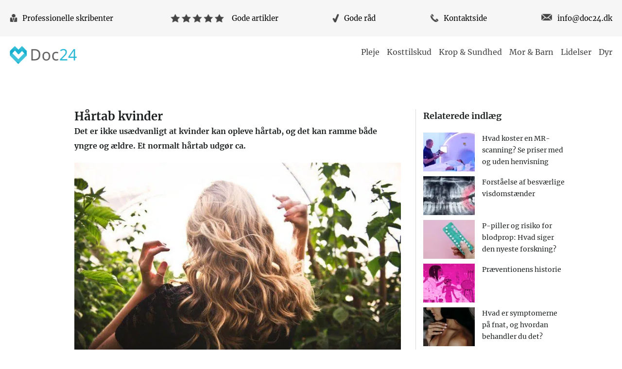

--- FILE ---
content_type: text/html; charset=UTF-8
request_url: https://doc24.dk/haartab-kvinder/
body_size: 40793
content:
<!DOCTYPE html>
<!--[if lte IE 7]><html id="ie7" lang="da-DK"><![endif]-->
<!--[if IE 8]><html id="ie8" lang="da-DK"><![endif]-->
<!--[if gte IE 9]><!--><html lang="da-DK"><!--<![endif]-->
<head>
	<meta charset="UTF-8" />
	<meta name="viewport" content="width=device-width, initial-scale=1" />
	<meta name="format-detection" content="telephone=no" />
	<title>Hårtab hos kvinder - Hvad skal du være opmærksom på?</title>
	<link rel="profile" href="http://gmpg.org/xfn/11" />
	<link rel="pingback" href="https://doc24.dk/xmlrpc.php" />
	<meta itemprop="name" content="doc24.dk" />
	<meta itemprop="url" content="https://doc24.dk" />
	<meta name='robots' content='index, follow, max-image-preview:large, max-snippet:-1, max-video-preview:-1' />
		<script>
			function jQuery(cb) { var d=document; !d.addEventListener ? setTimeout(cb,1) : d.addEventListener('DOMContentLoaded', function(){cb(jQuery)}); }
			function wLoad(cb) { var w=window; !w.addEventListener||document.readyState==='complete' ? setTimeout(cb,1) : w.addEventListener('load', cb); }
			function wLoadDelayed(cb, timeout) { wLoad(function () {setTimeout(cb, timeout?timeout:3500)}); }
			function wLoadScript(url) { var d=document,e=d.createElement('script');e.src=url;e.defer=1;e.async=0;d.getElementsByTagName('head')[0].appendChild(e); }
		</script>
		<noscript><style>img[data-lazy] { display:none !important; }</style></noscript>
		
	<!-- This site is optimized with the Yoast SEO plugin v16.7 - https://yoast.com/wordpress/plugins/seo/ -->
	<title>Hårtab hos kvinder - Hvad skal du være opmærksom på?</title>
	<link rel="canonical" href="https://doc24.dk/haartab-kvinder/" />
	<meta property="og:locale" content="da_DK" />
	<meta property="og:type" content="article" />
	<meta property="og:title" content="Hårtab hos kvinder - Hvad skal du være opmærksom på?" />
	<meta property="og:description" content="50-100 hår per dag, men hvis man oplever et kraftigere hårtab, skal man være opmærksom. Årsagen til kraftigere hårtab, kan skyldes en lang række forskellige faktorer. Fra genetisk disponering, til medicinske årsager, stress med mere. At miste håret kan have en negativ effekt på selvværdet. Men heldigvis kan hårtab hos kvinder både behandles og forebygges. [&hellip;]" />
	<meta property="og:url" content="https://doc24.dk/haartab-kvinder/" />
	<meta property="og:site_name" content="doc24.dk" />
	<meta property="article:publisher" content="https://www.facebook.com/doc24dk/" />
	<meta property="article:published_time" content="2021-06-15T13:12:12+00:00" />
	<meta property="article:modified_time" content="2021-07-19T14:43:29+00:00" />
	<meta property="og:image" content="https://doc24.dk/wp-content/uploads/2019/10/Hårtab-kvinder.jpg" />
	<meta property="og:image:width" content="740" />
	<meta property="og:image:height" content="494" />
	<meta name="twitter:card" content="summary" />
	<meta name="twitter:creator" content="@doc24dk" />
	<meta name="twitter:site" content="@doc24dk" />
	<meta name="twitter:label1" content="Written by" />
	<meta name="twitter:data1" content="Lea Christensen" />
	<!-- / Yoast SEO plugin. -->


<link rel='dns-prefetch' href='//s.w.org' />
<link rel="alternate" type="application/rss+xml" title="doc24.dk &raquo; Hårtab kvinder-kommentar-feed" href="https://doc24.dk/haartab-kvinder/feed/" />
<style>@font-face{font-family:"Merriweather";font-style:normal;font-weight:normal;font-display:swap;src:url(https://doc24.dk/wp-content/themes/doc24/css/../fonts/Merriweather-Regular.subset.eot?#iefix) format("embedded-opentype"),url(https://doc24.dk/wp-content/themes/doc24/css/../fonts/Merriweather-Regular.subset.woff2) format("woff2"),url(https://doc24.dk/wp-content/themes/doc24/css/../fonts/Merriweather-Regular.subset.woff) format("woff"),url(https://doc24.dk/wp-content/themes/doc24/css/../fonts/Merriweather-Regular.subset.ttf) format("truetype"),local("sans-serif")}@font-face{font-family:"Merriweather";font-style:italic;font-weight:normal;font-display:swap;src:url(https://doc24.dk/wp-content/themes/doc24/css/../fonts/Merriweather-Italic.subset.eot?#iefix) format("embedded-opentype"),url(https://doc24.dk/wp-content/themes/doc24/css/../fonts/Merriweather-Italic.subset.woff2) format("woff2"),url(https://doc24.dk/wp-content/themes/doc24/css/../fonts/Merriweather-Italic.subset.woff) format("woff"),url(https://doc24.dk/wp-content/themes/doc24/css/../fonts/Merriweather-Italic.subset.ttf) format("truetype"),local("sans-serif")}@font-face{font-family:"Merriweather";font-style:normal;font-weight:bold;font-display:swap;src:url(https://doc24.dk/wp-content/themes/doc24/css/../fonts/Merriweather-Bold.subset.eot?#iefix) format("embedded-opentype"),url(https://doc24.dk/wp-content/themes/doc24/css/../fonts/Merriweather-Bold.subset.woff2) format("woff2"),url(https://doc24.dk/wp-content/themes/doc24/css/../fonts/Merriweather-Bold.subset.woff) format("woff"),url(https://doc24.dk/wp-content/themes/doc24/css/../fonts/Merriweather-Bold.subset.ttf) format("truetype"),local("sans-serif")}@font-face{font-family:"LibreBaskerville-Regular";font-style:normal;font-weight:normal;font-display:swap;src:url(https://doc24.dk/wp-content/themes/doc24/css/../fonts/LibreBaskerville-Regular.subset.eot?#iefix) format("embedded-opentype"),url(https://doc24.dk/wp-content/themes/doc24/css/../fonts/LibreBaskerville-Regular.subset.woff2) format("woff2"),url(https://doc24.dk/wp-content/themes/doc24/css/../fonts/LibreBaskerville-Regular.subset.woff) format("woff"),url(https://doc24.dk/wp-content/themes/doc24/css/../fonts/LibreBaskerville-Regular.subset.ttf) format("truetype"),local("sans-serif")}@font-face{font-family:"SFUIText-Italic";font-style:italic;font-weight:normal;font-display:swap;src:url(https://doc24.dk/wp-content/themes/doc24/css/../fonts/SFUIText-Italic.subset.eot?#iefix) format("embedded-opentype"),url(https://doc24.dk/wp-content/themes/doc24/css/../fonts/SFUIText-Italic.subset.woff2) format("woff2"),url(https://doc24.dk/wp-content/themes/doc24/css/../fonts/SFUIText-Italic.subset.woff) format("woff"),url(https://doc24.dk/wp-content/themes/doc24/css/../fonts/SFUIText-Italic.subset.ttf) format("truetype"),local("sans-serif")}*{margin:0;padding:0}a{text-decoration:none;outline:none;color:#06a9cc}a:focus{outline:none}img{border:none;vertical-align:bottom;max-width:100%;height:auto}label{display:block}input::-moz-focus-inner,button::-moz-focus-inner{border:0;padding:0}input[type='tel'],input[type='text'],input[type='email'],input[type='password'],input[type='search'],select,textarea{border:1px solid #000;padding:2px;width:300px;font-size:14px;font-family:"Merriweather","sans-serif";-webkit-font-smoothing:antialiased;-webkit-box-sizing:border-box;-moz-box-sizing:border-box;-ms-box-sizing:border-box;-o-box-sizing:border-box;box-sizing:border-box;-webkit-appearance:none;outline:none;color:#000}input[type='tel']::-webkit-input-placeholder,input[type='text']::-webkit-input-placeholder,input[type='email']::-webkit-input-placeholder,input[type='password']::-webkit-input-placeholder,input[type='search']::-webkit-input-placeholder,select::-webkit-input-placeholder,textarea::-webkit-input-placeholder{color:rgba(0,0,0,0.5)}input[type='tel']:focus::-webkit-input-placeholder,input[type='text']:focus::-webkit-input-placeholder,input[type='email']:focus::-webkit-input-placeholder,input[type='password']:focus::-webkit-input-placeholder,input[type='search']:focus::-webkit-input-placeholder,select:focus::-webkit-input-placeholder,textarea:focus::-webkit-input-placeholder{color:transparent}input[type='tel']:-moz-placeholder,input[type='text']:-moz-placeholder,input[type='email']:-moz-placeholder,input[type='password']:-moz-placeholder,input[type='search']:-moz-placeholder,select:-moz-placeholder,textarea:-moz-placeholder{color:rgba(0,0,0,0.5);opacity:1}input[type='tel']:focus:-moz-placeholder,input[type='text']:focus:-moz-placeholder,input[type='email']:focus:-moz-placeholder,input[type='password']:focus:-moz-placeholder,input[type='search']:focus:-moz-placeholder,select:focus:-moz-placeholder,textarea:focus:-moz-placeholder{color:transparent}input[type='tel']::-moz-placeholder,input[type='text']::-moz-placeholder,input[type='email']::-moz-placeholder,input[type='password']::-moz-placeholder,input[type='search']::-moz-placeholder,select::-moz-placeholder,textarea::-moz-placeholder{color:rgba(0,0,0,0.5);opacity:1}input[type='tel']:focus::-moz-placeholder,input[type='text']:focus::-moz-placeholder,input[type='email']:focus::-moz-placeholder,input[type='password']:focus::-moz-placeholder,input[type='search']:focus::-moz-placeholder,select:focus::-moz-placeholder,textarea:focus::-moz-placeholder{color:transparent}input[type='tel']:-ms-input-placeholder,input[type='text']:-ms-input-placeholder,input[type='email']:-ms-input-placeholder,input[type='password']:-ms-input-placeholder,input[type='search']:-ms-input-placeholder,select:-ms-input-placeholder,textarea:-ms-input-placeholder{color:rgba(0,0,0,0.5)}input[type='tel']:focus:-ms-input-placeholder,input[type='text']:focus:-ms-input-placeholder,input[type='email']:focus:-ms-input-placeholder,input[type='password']:focus:-ms-input-placeholder,input[type='search']:focus:-ms-input-placeholder,select:focus:-ms-input-placeholder,textarea:focus:-ms-input-placeholder{color:transparent}input[type='tel'],input[type='text'],input[type='email'],input[type='password'],input[type='search'],select{height:34px}textarea{height:160px}.general_button,input[type='submit']{background:#28b7d3;border:none;padding:0 25px;font-size:17px;cursor:pointer;color:#fff}.general_button:focus,input[type='submit']:focus{outline:none}.general_button{display:inline-block;line-height:48px;text-decoration:none !important;text-transform:uppercase;-webkit-transition-duration:.3s;-moz-transition-duration:.3s;-ms-transition-duration:.3s;-o-transition-duration:.3s;transition-duration:.3s}.general_button:hover{text-decoration:none !important;filter:Alpha(opacity=80);opacity:.8}input[type='submit']{height:30px;-webkit-appearance:none;outline:none}.error-message{color:red}h2{font-size:20px;line-height:22px}h3{font-size:20px;line-height:22px}h4{font-size:18px;line-height:20px}h5{font-size:16px;line-height:18px}h6{font-size:14px;line-height:16px}blockquote{font-size:24px;line-height:44px;border:none;color:#000;font-style:italic;padding:40px;-webkit-box-sizing:border-box;-moz-box-sizing:border-box;-ms-box-sizing:border-box;-o-box-sizing:border-box;box-sizing:border-box;background:transparent}table{width:99%;border-collapse:collapse;border-spacing:0;empty-cells:show}td{background:#efefef;border:1px solid #d1d1d1;padding:10px}tr.odd td{background:#e9e9e9}th:empty:after,td:empty:after{content:'.';visibility:hidden}.clear,.main_menu>ul,.layout_right_sidebar .main,.products_list.columns_1,.archive.author .profile{clear:both}.clear:after,.main_menu>ul:after,.layout_right_sidebar .main:after,.products_list.columns_1:after,.archive.author .profile:after{content:'.';clear:both;height:0;font-size:0;visibility:hidden;display:block}#ie7 .clear,#ie7 .main_menu>ul,#ie7 .layout_right_sidebar .main,.layout_right_sidebar #ie7 .main,#ie7 .products_list.columns_1,#ie7 .archive.author .profile,.archive.author #ie7 .profile{height:100%}.aligncenter{margin-left:auto;margin-right:auto;display:block}.alignright{float:right;margin:20px 0 10px 20px}.alignleft{float:left;margin:20px 20px 10px 0}ul>li{list-style:none}.entry_content ul,.entry_content ol,.widget_text ul,.widget_text ol{margin-left:25px}.entry_content ul>li,.widget_text ul>li{list-style:none;margin-top:10px}.entry_content a:hover,.widget_text a:hover{text-decoration:underline}p,.entry_content>*,.entry_content h1,.entry_content h2,.entry_content h3,.entry_content h4,.entry_content h5,.entry_content h6,.entry_content div,.entry_content table,.entry_content blockquote,.entry_content_wrap .columns_2,.entry_content_wrap .columns_3,.entry_content_wrap .columns_4,.entry_content ul{margin-top:23px}.entry_content h1+p,.entry_content h2+p,.entry_content h3+p,.entry_content h4+p,.entry_content h5+p,.entry_content h6+p{margin-top:3px}p:first-child,.entry_content *:first-child{margin-top:0}.entry_content .media_wrap,.contact .content .map_wrap .media_wrap,.textwidget .media_wrap{margin-top:15px;position:relative;padding-top:30px;padding-bottom:56.25%;height:0;overflow:hidden}.entry_content .media_wrap>*,.contact .content .map_wrap .media_wrap>*,.textwidget .media_wrap>*{position:absolute;top:0;left:0;width:100%;height:100%;z-index:1}.entry_content .media_wrap:first-child,.textwidget .media_wrap:first-child{margin-top:0}.entry_content_wrap .columns_2 .entry_content{width:49%;margin-left:2%}.entry_content_wrap .columns_2.entry_content{-webkit-column-count:2;-moz-column-count:2;-ms-column-count:2;-o-column-count:2;column-count:2}.entry_content_wrap .columns_3 .entry_content{width:32%;margin-left:2%}.entry_content_wrap .columns_3.entry_content{-webkit-column-count:3;-moz-column-count:3;-ms-column-count:3;-o-column-count:3;column-count:3}.entry_content_wrap .columns_4 .entry_content{width:22%;margin-left:4%}.entry_content_wrap .columns_4.entry_content{-webkit-column-count:4;-moz-column-count:4;-ms-column-count:4;-o-column-count:4;column-count:4}.entry_content_wrap .columns_2 .entry_content,.entry_content_wrap .columns_3 .entry_content,.entry_content_wrap .columns_4 .entry_content{float:left;clear:none}.entry_content_wrap .columns_2.entry_content,.entry_content_wrap .columns_3.entry_content,.entry_content_wrap .columns_4.entry_content{-webkit-column-gap:20px;-moz-column-gap:20px;-ms-column-gap:20px;-o-column-gap:20px;column-gap:20px}.entry_content_wrap .columns_2 .entry_content:first-child,.entry_content_wrap .columns_3 .entry_content:first-child,.entry_content_wrap .columns_4 .entry_content:first-child{margin-left:0}.gallery .gallery-item .gallery-icon img{border:medium none !important}.entry_content .faq_box{-webkit-box-shadow:0 2px 2px 0 rgba(0,0,0,0.16);box-shadow:0 2px 2px 0 rgba(0,0,0,0.16);border-radius:4px;background:#fff}.entry_content .shortcode_question{padding:10px;cursor:pointer;font-weight:bold;font-size:18px}.entry_content .shortcode_answer{padding:0 10px 10px;margin-top:0}.wp_caption{background-color:#f3f3f3;border:1px solid #ddd;border-radius:3px;padding:4px;text-align:center}.wp_caption img{display:block}.wp_caption_text{font-size:12px;line-height:1.5;padding-top:4px}.wpcf7 span.wpcf7-form-control-wrap{position:relative;display:inline-block !important}.wpcf7 span.wpcf7-not-valid-tip{position:absolute;left:5px;top:5px}.wpcf7 div.wpcf7-response-output{margin:10px 0 0;padding:4px 5px}blockquote{font-family:"LibreBaskerville-Regular";font-style:italic}.general_button{color:#fff;font-size:15px;font-weight:500;text-transform:uppercase;-webkit-border-radius:2px;-moz-border-radius:2px;-ms-border-radius:2px;border-radius:2px;line-height:48px}.read_more>a:after,a.read_more:after,.single-post .post_sections>article.category_box .list .category .read_more a:after,.page_sections .content article.category_box .list .category .read_more a:after{content:"";background:url(https://doc24.dk/wp-content/themes/doc24/css/../images/arrow_small.png) no-repeat 0 0;width:12px;height:10px;display:inline-block;vertical-align:top;margin:6px 0 0 8px}.layout_right_sidebar .main .sidebar .widget.recommended_product .ads_custom_text,.products_list .product .ads_custom_text{color:#333;position:absolute;bottom:0;line-height:20px;font-size:14px;right:10px}.read_more>a,a.read_more{text-transform:uppercase;font-size:15px;font-weight:500;line-height:24px}.read_more.hide_arrow>a:after,a.read_more.hide_arrow:after{display:none}html,body{height:100%}body{font-family:"Merriweather","sans-serif";-webkit-font-smoothing:antialiased;font-size:16px;line-height:24px;font-weight:400;color:#1f2223;overflow-x:hidden;overflow-y:auto}b,strong{font-weight:600;color:#1f2223}h1,h2,h3,h4,h5,h6{color:#1f2223;font-weight:bold}a{cursor:pointer}.site_footer>div,.site_header .wrap{width:1340px;max-width:100%;margin:0 auto}.site_footer>div{width:1084px}.main{width:1080px;max-width:100%;margin:0 auto}.site_header{position:relative}.site_header .top{background:#f6f6f6;font-size:15px;line-height:35px;color:#000}.site_header .top ul{height:35px;text-align:justify}.site_header .top ul:after{content:'';display:inline-block;width:100%}.site_header .top ul li{display:inline-block}.site_header .top ul li>*{vertical-align:top}.site_header .top ul li img{margin:8px 10px 0 0;-webkit-transform:scale(.9, .9);-moz-transform:scale(.9, .9);-ms-transform:scale(.9, .9);-o-transform:scale(.9, .9);transform:scale(.9, .9)}.site_header .logo{float:left;margin:25px 10px 20px 0;width:140px;height:40px}.site_header .header_main_wrap{min-height:70px;clear:both}.main_menu{float:right;display:none;margin:30px 0 0}.main_menu .menu_button{display:none;position:relative}.main_menu .menu_button span,.main_menu .menu_button span:before,.main_menu .menu_button span:after{background:#000;content:'';position:absolute;right:0;width:40px;height:4px;-webkit-transition-duration:.5s;-moz-transition-duration:.5s;-ms-transition-duration:.5s;-o-transition-duration:.5s;transition-duration:.5s}.main_menu .menu_button span{right:10px;top:50%;margin-top:-1px}.main_menu .menu_button span:before{top:9px}.main_menu .menu_button span:after{top:-9px}.main_menu.active .menu_button span{background:transparent !important}.main_menu.active .menu_button span:before{-webkit-transform:translate(0px, -9px) rotate(40deg);-moz-transform:translate(0px, -9px) rotate(40deg);-ms-transform:translate(0px, -9px) rotate(40deg);-o-transform:translate(0px, -9px) rotate(40deg);transform:translate(0px, -9px) rotate(40deg)}.main_menu.active .menu_button span:after{-webkit-transform:translate(0px, 9px) rotate(-40deg);-moz-transform:translate(0px, 9px) rotate(-40deg);-ms-transform:translate(0px, 9px) rotate(-40deg);-o-transform:translate(0px, 9px) rotate(-40deg);transform:translate(0px, 9px) rotate(-40deg)}.main_menu>ul>li{float:left;margin-left:15px}.main_menu>ul>li:first-child{margin-left:0}.main_menu>ul>li>a{position:relative}.main_menu ul li{position:relative}.main_menu ul li a{color:#444;display:block;-webkit-transition-duration:.3s;-moz-transition-duration:.3s;-ms-transition-duration:.3s;-o-transition-duration:.3s;transition-duration:.3s;font-size:16px;font-weight:400}.main_menu ul li .sub-menu{position:absolute;display:none;min-width:100%;background:#fff;top:100%;z-index:999;padding:10px 0}.main_menu ul li .sub-menu li{display:block;text-align:left}.main_menu ul li .sub-menu li a{display:block;-webkit-border-radius:0;-moz-border-radius:0;-ms-border-radius:0;border-radius:0;padding:3px 10px}.main_menu ul li .sub-menu li:hover>a,.main_menu ul li .sub-menu li.current-menu-item>a,.main_menu ul li .sub-menu li.current-page-ancestor>a,.main_menu ul li .sub-menu li.current_page_parent>a{background:#3fc3db;color:#fff}.main_menu.responsive .menu_button{display:block;padding:5px 60px 5px 10px;position:absolute;top:44px;right:15px;color:#000;text-transform:uppercase;font-family:"LibreBaskerville-Regular";font-weight:bold;font-size:14px}.main_menu.responsive>ul{clear:both;border-top:1px solid #e1e1e1;padding:5px 0;margin:0 -10px;background:#f4f4f4;position:relative;z-index:99}.main_menu.responsive>ul li{float:none;margin:0}.main_menu.responsive>ul li a{padding:7px 10px;border:none}.main_menu.responsive>ul li a:before{display:none}.main_menu.responsive>ul li.current-menu-item>a,.main_menu.responsive>ul li.current-page-ancestor>a,.main_menu.responsive>ul li.current_page_parent>a{background-color:#3fc3db;background:-webkit-linear-gradient(left, #3fc3db, #2c899a);color:#fff}.main_menu.responsive>ul li .sub-menu{display:block !important;padding:0;position:static}.main_menu.responsive>ul li .sub-menu li a{padding-left:30px}.page_thumb_wrap{position:relative;overflow:hidden;z-index:1;width:100%;color:#fff}.page_thumb_wrap .before_title_label{text-transform:uppercase;font-size:12px;font-weight:500;line-height:24px;margin-bottom:12px}.page_thumb_wrap .page_thumb{height:470px}.page_thumb_wrap .page_thumb:before{display:none}.page_thumb_wrap .page_thumb>span.wrap_image{width:100%;height:100%;position:absolute;left:0;top:0;background:#444;text-align:center}.page_thumb_wrap .page_thumb>span.wrap_image>span{display:inline-block;position:relative;height:inherit}.page_thumb_wrap .page_thumb>span.wrap_image>span:before,.page_thumb_wrap .page_thumb>span.wrap_image>span:after{content:"";width:200px;height:100%;top:0;left:0;position:absolute;display:block;z-index:2}.page_thumb_wrap .page_thumb>span.wrap_image>span:before{background-color:transparent;background:-webkit-linear-gradient(left, #444,rgba(68,68,68,0));background:-moz-linear-gradient(left, #444,rgba(68,68,68,0));background:-ms-linear-gradient(left, #444,rgba(68,68,68,0));background:-o-linear-gradient(left, #444,rgba(68,68,68,0));background:linear-gradient(left, #444,rgba(68,68,68,0))}.page_thumb_wrap .page_thumb>span.wrap_image>span:after{right:0;left:auto;background-color:transparent;background:-webkit-linear-gradient(right, #444,rgba(68,68,68,0));background:-moz-linear-gradient(right, #444,rgba(68,68,68,0));background:-ms-linear-gradient(right, #444,rgba(68,68,68,0));background:-o-linear-gradient(right, #444,rgba(68,68,68,0));background:linear-gradient(right, #444,rgba(68,68,68,0))}.page_thumb_wrap .page_thumb .overlay{width:100%;height:100%;top:0;left:0;position:absolute;display:block;z-index:1;background:#000;filter:Alpha(opacity=25);opacity:.25}.page_thumb_wrap .page_thumb img{width:auto;max-width:1000%;height:100%}.page_thumb_wrap .page_thumb .wrap_middle{text-align:center}.page_thumb_wrap .entry_content_wrap{width:640px;max-width:100%;margin:50px auto 0}.page_thumb{position:relative;margin:0 auto;overflow:hidden}.page_thumb:before{content:"";width:100%;height:100%;top:0;left:0;position:absolute;display:block;z-index:1;background:#000;filter:Alpha(opacity=20);opacity:.2}.page_thumb .scroll_down{position:absolute;bottom:16px;z-index:100;left:50%;width:100px;margin-left:-50px;text-align:center;color:#fff;font-size:12px;font-weight:500;line-height:24px;text-transform:uppercase;-webkit-transition-duration:.3s;-moz-transition-duration:.3s;-ms-transition-duration:.3s;-o-transition-duration:.3s;transition-duration:.3s}.page_thumb .scroll_down:hover{filter:Alpha(opacity=70);opacity:.7}.page_thumb .scroll_down:after{content:"";display:block;margin:0 auto 0;width:13px;height:16px;background:url(https://doc24.dk/wp-content/themes/doc24/css/../images/scroll_down.png) no-repeat scroll 0 0}.page_thumb>div{width:640px;left:50%;position:absolute;top:0;margin-left:-320px;height:100%;z-index:3;color:#fff;font-size:20px;font-weight:400;line-height:32px}.page_thumb>div h1,.page_thumb>div h2{color:#fff;font-family:"LibreBaskerville-Regular";font-size:36px;font-weight:400;line-height:44px}.page_thumb>div .wrap_middle{position:absolute;top:10%;right:0;width:640px;max-width:100%}.page_thumb>div .search-form{margin:31px 0 0;position:relative;max-width:640px;width:94%;border:none;text-align:left}.page_thumb>div .search-form .search-field{width:100%;line-height:64px;height:64px;border:none;outline:0;padding:0 114px 0 20px;color:#b8b8b8;font-size:18px;font-weight:500;-webkit-appearance:none !important;-webkit-border-radius:2px;-moz-border-radius:2px;-ms-border-radius:2px;border-radius:2px}.page_thumb>div .search-form .screen-reader-text{display:none}.page_thumb>div .search-form input[type="submit"]{border:none;outline:0;width:104px;height:64px;background:url(https://doc24.dk/wp-content/themes/doc24/css/../images/search.png) no-repeat scroll 0 0;text-indent:-9999px;position:absolute;top:0;right:0;z-index:2;-webkit-transition-duration:.3s;-moz-transition-duration:.3s;-ms-transition-duration:.3s;-o-transition-duration:.3s;transition-duration:.3s;-webkit-border-radius:0 2px 2px 0;-moz-border-radius:0 2px 2px 0;-ms-border-radius:0 2px 2px 0;border-radius:0 2px 2px 0}.page_thumb>div .search-form input[type="submit"]:hover{filter:Alpha(opacity=70);opacity:.7}.links_wrap{background-color:#3fc3db;background:-webkit-linear-gradient(left, #3fc3db,#2c899a);background:-moz-linear-gradient(left, #3fc3db,#2c899a);background:-ms-linear-gradient(left, #3fc3db,#2c899a);background:-o-linear-gradient(left, #3fc3db,#2c899a);background:linear-gradient(left, #3fc3db,#2c899a)}.links_wrap .links{margin:0 auto;width:1170px;overflow:hidden;padding:20px 0}.links_wrap .links>div{float:left;width:25%;text-align:center;color:#fff;font-size:20px;text-transform:uppercase;border-left:1px solid #fff;-webkit-box-sizing:border-box;-moz-box-sizing:border-box;-ms-box-sizing:border-box;-o-box-sizing:border-box;box-sizing:border-box;padding:0 10px;height:118px}.links_wrap .links>div:first-child{border-left:0}.links_wrap .links>div .img_wrap{width:100%;height:60px}.links_wrap .links>div a{color:#fff}.links_wrap .links>div p{margin-top:7px}.single .entry_header .entry_title{display:none}.single .entry_content h2{margin:42px 0 12px;color:#1f2223;font-size:24px;font-weight:700;line-height:32px}.single .entry_content h2:first-child{margin-top:0}.home_sidebar_wrap .sidebar.home{margin:60px auto 0;width:1140px;max-width:100%;overflow:hidden}.home_sidebar_wrap .sidebar.home .widget{width:265px;float:left;margin-left:26px;text-align:center}.home_sidebar_wrap .sidebar.home .widget:first-child{margin-left:0}.home_sidebar_wrap .sidebar.home .widget .widget_title{text-transform:uppercase;color:#5b5a5a;padding:10px 0 5px}.home_sidebar_wrap .sidebar.home .widget .textwidget{background:#f8fdfe;padding:17px 15px 40px;border:1px solid #f0efef;border-top:9px solid #3fc3db;color:#5b5a5a;position:relative}.home_sidebar_wrap .sidebar.home .widget .textwidget .read_more{bottom:22px;left:50%;position:absolute;display:block;margin-left:-6px}.home_sidebar_wrap .sidebar.home .widget .textwidget .read_more:before,.home_sidebar_wrap .sidebar.home .widget .textwidget .read_more:after{content:'';width:10px;height:1.5px;background:#3fc3db;position:absolute;left:0}.home_sidebar_wrap .sidebar.home .widget .textwidget .read_more:before{-webkit-transform:translate(0px, 0px) rotate(45deg);-moz-transform:translate(0px, 0px) rotate(45deg);-ms-transform:translate(0px, 0px) rotate(45deg);-o-transform:translate(0px, 0px) rotate(45deg);transform:translate(0px, 0px) rotate(45deg);top:0}.home_sidebar_wrap .sidebar.home .widget .textwidget .read_more:after{-webkit-transform:translate(0px, 0px) rotate(-45deg);-moz-transform:translate(0px, 0px) rotate(-45deg);-ms-transform:translate(0px, 0px) rotate(-45deg);-o-transform:translate(0px, 0px) rotate(-45deg);transform:translate(0px, 0px) rotate(-45deg);top:6px}.home_sidebar_wrap .sidebar.home .widget+.widget .textwidget{border-top:9px solid #39afc6}.home_sidebar_wrap .sidebar.home .widget+.widget .textwidget .read_more:before,.home_sidebar_wrap .sidebar.home .widget+.widget .textwidget .read_more:after{background:#39afc6}.home_sidebar_wrap .sidebar.home .widget+.widget+.widget .textwidget{border-top:9px solid #329baf}.home_sidebar_wrap .sidebar.home .widget+.widget+.widget .textwidget .read_more:before,.home_sidebar_wrap .sidebar.home .widget+.widget+.widget .textwidget .read_more:after{background:#329baf}.home_sidebar_wrap .sidebar.home .widget+.widget+.widget+.widget .textwidget{border-top:9px solid #2c899a}.home_sidebar_wrap .sidebar.home .widget+.widget+.widget+.widget .textwidget .read_more:before,.home_sidebar_wrap .sidebar.home .widget+.widget+.widget+.widget .textwidget .read_more:after{background:#2c899a}.latest_posts_wrap{margin-top:67px}.latest_posts_wrap>div{width:1140px;max-width:100%;margin:0 auto;overflow:hidden}.latest_posts_wrap>div .top_news,.latest_posts_wrap>div .latest_news{width:49%;float:left}.latest_posts_wrap>div .top_news>h2,.latest_posts_wrap>div .latest_news>h2{font-size:20px;vertical-align:top}.latest_posts_wrap>div .top_news>div,.latest_posts_wrap>div .latest_news>div{margin:33px 0 35px}.latest_posts_wrap>div .latest_news{margin-left:2%}.post{overflow:hidden}.post+.post{margin-top:15px}.post .post_thumb_list{float:left;margin-right:15px;background:#f0efef;width:164px;height:123px}.post .post_thumb_list+.wrap{padding-left:170px;width:auto}.post .entry_header h2{color:#1f2223;font-size:18px !important;font-weight:700 !important;line-height:24px !important;border:none !important;padding:0 0 8px 0 !important}.post .entry_header h2 a{color:inherit}.post .entry_header time{font-size:16px;color:#c0bfbf}.post .entry_content{margin-top:0 !important}.newsletter_wrap{background:#06a9cc;overflow:hidden}.newsletter_wrap>div{width:640px;max-width:100%;margin:64px auto;padding:35px 0 0;text-align:center;overflow:hidden;position:relative;font-size:24px;background:#fff;-webkit-box-sizing:border-box;-moz-box-sizing:border-box;-ms-box-sizing:border-box;-o-box-sizing:border-box;box-sizing:border-box}.newsletter_wrap>div h2{color:#1f2223;font-size:24px;font-weight:700;line-height:1}.newsletter_wrap>div h2 br{display:none}.newsletter_wrap>div p{margin-top:13px}.newsletter_wrap>div .message{font-size:18px;margin:10px auto}.newsletter_wrap>div .message.error{background:#fff;color:red;line-height:24px;-webkit-box-sizing:border-box;-moz-box-sizing:border-box;-ms-box-sizing:border-box;-o-box-sizing:border-box;box-sizing:border-box}.newsletter_wrap>div .message,.newsletter_wrap>div form{width:437px}.newsletter_wrap>div form{position:relative;border:2px solid #06a9cc;-webkit-border-radius:4px;-moz-border-radius:4px;-ms-border-radius:4px;border-radius:4px;height:60px;margin:16px auto 0;line-height:60px}.newsletter_wrap>div form>*{line-height:60px;height:60px;-webkit-border-radius:2px;-moz-border-radius:2px;-ms-border-radius:2px;border-radius:2px}.newsletter_wrap>div form input{height:60px;border:none !important;width:100%;line-height:60px;display:block;-webkit-box-sizing:border-box;-moz-box-sizing:border-box;-ms-box-sizing:border-box;-o-box-sizing:border-box;box-sizing:border-box;font-size:18px;-webkit-border-radius:2px;-moz-border-radius:2px;-ms-border-radius:2px;border-radius:2px}.newsletter_wrap>div form input[type="email"]{padding:0 120px 0 20px;-webkit-border-radius:2px 0 0 2px;-moz-border-radius:2px 0 0 2px;-ms-border-radius:2px 0 0 2px;border-radius:2px 0 0 2px;background:transparent}.newsletter_wrap>div form .submit{display:inline-block}.newsletter_wrap>div form input[type="submit"]{position:absolute;top:0;right:0;width:auto;padding-left:55px;-webkit-transition-duration:.3s;-moz-transition-duration:.3s;-ms-transition-duration:.3s;-o-transition-duration:.3s;transition-duration:.3s;text-transform:uppercase;background:#06a9cc url(https://doc24.dk/wp-content/themes/doc24/css/../images/newsletter.png) no-repeat scroll 24px 50%;color:#ffffff;font-size:15px;font-weight:500;-webkit-border-radius:0 2px 2px 0;-moz-border-radius:0 2px 2px 0;-ms-border-radius:0 2px 2px 0;border-radius:0 2px 2px 0}.newsletter_wrap>div form input[type="submit"]:hover{filter:Alpha(opacity=70);opacity:.7}.newsletter_wrap>div .bottom_wrap{margin-top:32px;background:#f4f4f4;min-height:64px}.main{margin:80px auto 0;padding-bottom:17px;-webkit-box-sizing:border-box;-moz-box-sizing:border-box;-ms-box-sizing:border-box;-o-box-sizing:border-box;box-sizing:border-box;clear:both}.single-post.layout_right_sidebar .main{width:100%}.single-post.layout_right_sidebar .main .single_post_main_wrap{margin:0 auto;width:1445px;max-width:100%}.single-post.layout_right_sidebar .main .meta{margin:0 auto;width:984px;max-width:100%}.single-post.layout_right_sidebar .main .content{color:#1f2223;font-size:16px;font-weight:400;line-height:30px;padding-left:48px;padding-right:0;-webkit-box-sizing:border-box;-moz-box-sizing:border-box;-ms-box-sizing:border-box;-o-box-sizing:border-box;box-sizing:border-box}.single-post.layout_right_sidebar .main .content article{max-width:700px;float:left}.single-post.layout_right_sidebar .main .sidebar.left{float:left;min-height:1px;margin-right:32px}.single-post.layout_right_sidebar .main .sidebar.left .widget_title_anchors{background-color:#f6f6f6;padding:23px 5px 10px 5px}.single-post.layout_right_sidebar .main .sidebar.left .widget_title_anchors .widget_title{color:#1f2223;font-size:18px;font-weight:700;line-height:28px;background:transparent;text-transform:none;text-align:center}.single-post.layout_right_sidebar .main .sidebar.left .widget_title_anchors ul{margin-left:0}.single-post.layout_right_sidebar .main .sidebar.left .widget_title_anchors ul li{padding:0 0 0 27px;position:relative;margin-top:0}.single-post.layout_right_sidebar .main .sidebar.left .widget_title_anchors ul li:before{display:none}.single-post.layout_right_sidebar .main .sidebar.left .widget_title_anchors ul li a{color:#06a9cc;font-size:14px;font-weight:400;line-height:20px}.single-post.layout_right_sidebar .main .sidebar.left .widget_title_anchors ul li a *{color:#06a9cc;font-weight:normal}.single-post.layout_right_sidebar .main .sidebar.left .widget_title_anchors ul li a:before,.single-post.layout_right_sidebar .main .sidebar.left .widget_title_anchors ul li a:after{display:none}.single-post.layout_right_sidebar .main .sidebar.left .widget_title_anchors ul li>span{position:absolute;left:0;top:0;display:block;color:#b8b8b8;width:24px;font-size:14px;font-weight:400;line-height:20px}.layout_right_sidebar .main .content{float:left;width:720px}.layout_right_sidebar .main .sticky_parent{overflow:hidden}.layout_right_sidebar .main .sticky_parent article>.reviewed_by{margin:20px 0 30px;padding-left:15px;border-left:1px solid #d8d8d8;-webkit-box-sizing:border-box;-moz-box-sizing:border-box;-ms-box-sizing:border-box;-o-box-sizing:border-box;box-sizing:border-box}.layout_right_sidebar .main .sticky_parent article>.reviewed_by span{vertical-align:bottom}.layout_right_sidebar .main .sticky_parent article>.reviewed_by .avatar{margin:5px 5px 3px 0}.layout_right_sidebar .main .sidebar{float:right;width:320px;clear:right}.layout_right_sidebar .main .sidebar .widget{margin-top:30px;position:relative}.layout_right_sidebar .main .sidebar .widget .widget_title{color:#1f2223;font-size:18px;font-weight:700;line-height:28px;padding:0 15px}.layout_right_sidebar .main .sidebar .widget .widget_title+ul,.layout_right_sidebar .main .sidebar .widget .textwidget,.layout_right_sidebar .main .sidebar .widget .posts_lists{padding:20px 12px 20px 15px}.layout_right_sidebar .main .sidebar .widget.wtheme_widget_post_banner .textwidget{padding:0 !important}.layout_right_sidebar .main .sidebar .widget.wtheme_widget_post_banner .textwidget a{display:block}.layout_right_sidebar .main .sidebar .widget.wtheme_widget_post_banner .textwidget img{width:100%}@media screen and (max-width: 1440px){.layout_right_sidebar .main .sidebar .widget.wtheme_widget_post_banner{display:none !important}}.layout_right_sidebar .main .sidebar .widget.widget_top_new_posts .widget_title{overflow:hidden;padding:0}.layout_right_sidebar .main .sidebar .widget.widget_top_new_posts .widget_title a{color:#fff;float:left;line-height:54px;padding:0 10px}.layout_right_sidebar .main .sidebar .widget.widget_top_new_posts .widget_title a.open{background:#2f92a4}.layout_right_sidebar .main .sidebar .widget.widget_top_new_posts .widget_title a#tab2{float:right}.layout_right_sidebar .main .sidebar .widget.widget_top_new_posts .posts_lists>div{filter:Alpha(opacity=0);opacity:0;height:0;overflow:hidden;-webkit-transition-duration:3s;-moz-transition-duration:3s;-ms-transition-duration:3s;-o-transition-duration:3s;transition-duration:3s}.layout_right_sidebar .main .sidebar .widget.widget_top_new_posts .posts_lists>div.open{filter:Alpha(opacity=100);opacity:1;height:auto}.layout_right_sidebar .main .sidebar .widget.widget_top_new_posts .posts_lists>div .post{margin-top:20px;overflow:hidden}.layout_right_sidebar .main .sidebar .widget.widget_top_new_posts .posts_lists>div .post:first-child{margin-top:0}.layout_right_sidebar .main .sidebar .widget.widget_top_new_posts .posts_lists>div .post .entry_header h2{font-size:16px}.layout_right_sidebar .main .sidebar .widget.widget_top_new_posts .posts_lists>div .post .entry_header h2 a{text-transform:none;font-size:14px;word-wrap:break-word;overflow-wrap:break-word;-webkit-hyphens:auto;-moz-hyphens:auto;hyphens:auto}.layout_right_sidebar .main .sidebar .widget.widget_top_new_posts .posts_lists>div .post .post_thumb{float:left;margin-right:10px;background:#f0efef;width:80px;height:80px}.layout_right_sidebar .main .sidebar .widget.widget_top_new_posts .posts_lists>div .post .post_thumb+.wrap{margin-left:90px}.layout_right_sidebar .main .sidebar>.widget:first-child{margin-top:0}.layout_right_sidebar .main .sidebar ul li{padding-left:15px}.layout_right_sidebar .main .sidebar ul li a{line-height:30px;position:relative;color:#5b5a5a}.layout_right_sidebar .main .sidebar ul li a:hover{text-decoration:underline}.layout_right_sidebar .main .sidebar ul li a:before,.layout_right_sidebar .main .sidebar ul li a:after{content:'';width:7px;height:1.5px;background:#a2e2ee;position:absolute;left:-15px}.layout_right_sidebar .main .sidebar ul li a:before{-webkit-transform:translate(0px, 0px) rotate(45deg);-moz-transform:translate(0px, 0px) rotate(45deg);-ms-transform:translate(0px, 0px) rotate(45deg);-o-transform:translate(0px, 0px) rotate(45deg);transform:translate(0px, 0px) rotate(45deg);top:8px}.layout_right_sidebar .main .sidebar ul li a:after{-webkit-transform:translate(0px, 0px) rotate(-45deg);-moz-transform:translate(0px, 0px) rotate(-45deg);-ms-transform:translate(0px, 0px) rotate(-45deg);-o-transform:translate(0px, 0px) rotate(-45deg);transform:translate(0px, 0px) rotate(-45deg);top:12px}.layout_right_sidebar .main .sidebar .widget.widget_same_category_posts .post,.layout_right_sidebar .main .sidebar .widget.recent_posts .post{margin-top:10px;overflow:hidden}.layout_right_sidebar .main .sidebar .widget.widget_same_category_posts .post:first-child,.layout_right_sidebar .main .sidebar .widget.recent_posts .post:first-child{margin-top:0}.layout_right_sidebar .main .sidebar .widget.widget_same_category_posts .post .post_thumb,.layout_right_sidebar .main .sidebar .widget.recent_posts .post .post_thumb{float:left;margin:0 15px 0 0;min-height:80px}.layout_right_sidebar .main .sidebar .widget.widget_same_category_posts .post .post_thumb+.wrap,.layout_right_sidebar .main .sidebar .widget.recent_posts .post .post_thumb+.wrap{padding-left:110px;word-wrap:break-word;overflow-wrap:break-word;-webkit-hyphens:auto;-moz-hyphens:auto;hyphens:auto}.layout_right_sidebar .main .sidebar .widget.widget_same_category_posts .post h6,.layout_right_sidebar .main .sidebar .widget.recent_posts .post h6{padding-bottom:5px}.layout_right_sidebar .main .sidebar .widget.widget_same_category_posts .post h6 a,.layout_right_sidebar .main .sidebar .widget.recent_posts .post h6 a{color:#1f2223;font-size:14px;font-weight:400;line-height:24px}.layout_right_sidebar .main .sidebar .widget.widget_same_category_posts .post h6 a span,.layout_right_sidebar .main .sidebar .widget.recent_posts .post h6 a span{color:#3fc3db;font-size:18px}.layout_right_sidebar .main .sidebar .widget.widget_same_category_posts .post time,.layout_right_sidebar .main .sidebar .widget.recent_posts .post time{font-size:16px;color:#c0bfbf;display:block}.layout_right_sidebar .main .sidebar .widget.widget_same_category_posts .post h6{padding-bottom:0;border-bottom:0}.layout_right_sidebar .main .sidebar .widget.widget_same_category_posts .post h6 span{display:none}.layout_right_sidebar .main .sidebar .widget.recommended_product{border-left:none !important;padding:15px 10px 10px;background-color:#f4f4f4;text-align:center}.layout_right_sidebar .main .sidebar .widget.recommended_product .event_thumb{width:auto;height:113px;display:inline-block;margin:0 auto 10px;border:1px solid #d8d8d8;background-color:#ffffff}.layout_right_sidebar .main .sidebar .widget.recommended_product .read_more_wrap{text-align:center}.layout_right_sidebar .main .sidebar .widget.recommended_product .read_more{display:inline-block;margin-top:10px;text-align:center;color:#fff;-webkit-border-radius:2px;-moz-border-radius:2px;-ms-border-radius:2px;border-radius:2px;background-color:#06a9cc;text-transform:uppercase;-webkit-transition-duration:.3s;-moz-transition-duration:.3s;-ms-transition-duration:.3s;-o-transition-duration:.3s;transition-duration:.3s;padding:0 15px;line-height:45px;height:45px;cursor:pointer}.layout_right_sidebar .main .sidebar .widget.recommended_product .read_more span{font-size:32px;line-height:45px;height:45px;vertical-align:top;display:inline-block}.layout_right_sidebar .main .sidebar .widget.recommended_product .read_more:hover{filter:Alpha(opacity=50);opacity:.5;text-decoration:none}.layout_right_sidebar .main .sidebar .widget.recommended_product h2{margin-bottom:15px;color:#1f2223;font-size:16px;font-weight:400;line-height:24px;text-align:center}.layout_right_sidebar .main .sidebar .widget.recommended_product .entry_content_wrap{font-size:16px;line-height:1.1}.layout_right_sidebar .main .sidebar .widget.recommended_product .textwidget{padding-top:10px}.layout_right_sidebar .main .sidebar .widget.recommended_product .widget_title{text-align:center}.layout_right_sidebar .main .sidebar .widget.recommended_product .full_box_link{position:absolute;top:0;left:0;width:100%;height:100%;display:block;z-index:2}.layout_right_sidebar .main .sidebar .widget.recommended_product .responsive_sub_title,.layout_right_sidebar .main .sidebar .widget.recommended_product .recommended_product_responsive_close{display:none}@media screen and (max-width: 1023px){.layout_right_sidebar .main .sidebar .widget.recommended_product{position:fixed;bottom:-104px;left:0;-webkit-box-sizing:border-box;-moz-box-sizing:border-box;-ms-box-sizing:border-box;-o-box-sizing:border-box;box-sizing:border-box;width:100%;height:80px;padding:5px 45px 5px 80px;z-index:99;-webkit-transition-duration:.5s;-moz-transition-duration:.5s;-ms-transition-duration:.5s;-o-transition-duration:.5s;transition-duration:.5s}.layout_right_sidebar .main .sidebar .widget.recommended_product:before,.layout_right_sidebar .main .sidebar .widget.recommended_product:after{content:'';position:absolute}.layout_right_sidebar .main .sidebar .widget.recommended_product:before{width:30px;height:30px;top:50%;margin-top:-15px;right:3px;z-index:1;background:url(https://doc24.dk/wp-content/themes/doc24/css/../images/sprite.svg) no-repeat -200px 0}.layout_right_sidebar .main .sidebar .widget.recommended_product:after{width:40px;height:100%;top:0;right:0;background:#06a9cc}.layout_right_sidebar .main .sidebar .widget.recommended_product .event_thumb{position:absolute;left:10px;top:5px;width:auto;max-width:60px;height:70px;margin:0;display:table;text-align:center}.layout_right_sidebar .main .sidebar .widget.recommended_product .event_thumb span{display:table-cell;vertical-align:middle}.layout_right_sidebar .main .sidebar .widget.recommended_product .event_thumb img{display:inline-block}.layout_right_sidebar .main .sidebar .widget.recommended_product .widget_title{display:none}.layout_right_sidebar .main .sidebar .widget.recommended_product h2{text-align:left;text-transform:lowercase;margin:0;font-size:16px;display:table;height:70px}.layout_right_sidebar .main .sidebar .widget.recommended_product h2>span{display:table-cell;vertical-align:middle;line-height:18px}.layout_right_sidebar .main .sidebar .widget.recommended_product h2:first-letter{text-transform:uppercase}.layout_right_sidebar .main .sidebar .widget.recommended_product h2 .responsive_sub_title{display:block;color:grey;font-weight:normal;font-size:12px;text-align:left;line-height:1}.layout_right_sidebar .main .sidebar .widget.recommended_product h2 .responsive_sub_title:first-letter{text-transform:uppercase}.layout_right_sidebar .main .sidebar .widget.recommended_product .textwidget{padding-top:0}.layout_right_sidebar .main .sidebar .widget.recommended_product .read_more_wrap{display:none}.layout_right_sidebar .main .sidebar .widget.recommended_product .recommended_product_responsive_close{display:block;position:absolute;left:0;bottom:100%;background:#000;color:#fff;-webkit-box-sizing:border-box;-moz-box-sizing:border-box;-ms-box-sizing:border-box;-o-box-sizing:border-box;box-sizing:border-box;padding:0 5px 0 2px;text-transform:uppercase}.layout_right_sidebar .main .sidebar .widget.recommended_product .recommended_product_responsive_close:before{content:'';display:inline-block;width:18px;height:18px;vertical-align:-3px;margin-right:2px;background:url(https://doc24.dk/wp-content/themes/doc24/css/../images/sprite.svg) no-repeat -230px 0}}.layout_right_sidebar .main .sidebar.right .widget{border-left:1px solid #d8d8d8}.entry_header .entry_title{display:none}h2.blue{padding:15px 20px;margin:65px -20px 33px;background-color:#3fc3db;background:-webkit-linear-gradient(left, #3fc3db,#2c899a);background:-moz-linear-gradient(left, #3fc3db,#2c899a);background:-ms-linear-gradient(left, #3fc3db,#2c899a);background:-o-linear-gradient(left, #3fc3db,#2c899a);background:linear-gradient(left, #3fc3db,#2c899a);font-size:20px;line-height:24px;text-transform:uppercase;color:#fff;vertical-align:top;-webkit-box-sizing:border-box;-moz-box-sizing:border-box;-ms-box-sizing:border-box;-o-box-sizing:border-box;box-sizing:border-box}h2.blue img{display:inline-block;height:24px}.entry_content .site_map{padding-left:14px}.entry_content .site_map .children{padding:0 0 0 20px;margin-top:0}.contact .content .map_wrap+.entry_content_wrap,.contact .content .entry_content_wrap+.map_wrap{margin-top:15px}.contact .content .map_wrap.left{float:left;width:49%;margin-right:20px}.contact .content .map_wrap.right{float:right;width:49%;margin-left:20px}.contact .content .map_wrap.left+.entry_content_wrap,.contact .content .map_wrap.right+.entry_content_wrap{overflow:hidden;margin-top:0}.widget_google_map .map{height:200px}.share_buttons{margin-top:10px}.share_buttons+.entry_content_wrap{margin-top:10px}.share_buttons ul{margin-left:-5px;overflow:hidden}.share_buttons li{float:left;margin:5px 0 0 5px}.share_buttons a{-webkit-transition-duration:.3s;-moz-transition-duration:.3s;-ms-transition-duration:.3s;-o-transition-duration:.3s;transition-duration:.3s;color:#fff;display:block;font-size:9px;font-weight:bold;line-height:30px;text-align:center;text-transform:uppercase;position:relative;padding-left:20px;width:75px}.share_buttons a:hover{filter:Alpha(opacity=70);opacity:.7;text-decoration:none}.share_buttons a:before{background:url(https://doc24.dk/wp-content/themes/doc24/css/../images/sprite.svg) no-repeat 0 0;content:'';width:16px;height:16px;position:absolute;left:7px;top:50%;margin-top:-8px}.share_buttons .facebook a{background:#385e9d}.share_buttons .twitter a{background:#0fcaeb}.share_buttons .twitter a:before{background-position-x:-20px}.share_buttons .google_plus a{background:#e44130}.share_buttons .google_plus a:before{background-position-x:-40px}.share_buttons .linkedin a{background:#057bb8}.share_buttons .linkedin a:before{background-position-x:-60px}.sidebar.before_footer{width:1140px;max-width:100%;margin:0 auto;padding:20px 20px;-webkit-box-sizing:border-box;-moz-box-sizing:border-box;-ms-box-sizing:border-box;-o-box-sizing:border-box;box-sizing:border-box;overflow:hidden}.sidebar.before_footer .widget{width:100%;margin:20px 0 0}.sidebar.before_footer .widget:first-child{margin-top:0}.site_footer{background:#f4f4f4;padding:50px 0}.site_footer .logo_wrap{width:260px;min-height:197px;float:left;color:#444444;font-size:16px;font-weight:400;line-height:32px}.site_footer .logo_wrap .logo{max-width:139px;display:block}.site_footer .sidebar.footer{overflow:hidden}.site_footer .sidebar.footer .widget{width:33%;float:left;-webkit-box-sizing:border-box;-moz-box-sizing:border-box;-ms-box-sizing:border-box;-o-box-sizing:border-box;box-sizing:border-box;padding:0 5px 0 15px}.site_footer .sidebar.footer .widget .widget_title{color:#1f2223;font-size:18px;font-weight:700;line-height:28px}.site_footer .sidebar.footer .widget .textwidget{margin-top:14px;color:#444444;font-size:16px;font-weight:400;line-height:32px}.site_footer .sidebar.footer .widget .general_button{text-transform:uppercase}.site_footer .sidebar.footer .widget .general_button span{font-size:32px;line-height:28px;vertical-align:top;margin-top:-2px;display:inline-block}.site_footer .sidebar.footer .widget.widget_nav_menu ul li{padding-left:20px;position:relative}.site_footer .sidebar.footer .widget.widget_nav_menu ul li:before{content:'>';line-height:1px;position:absolute;top:50%;left:0;margin-top:-2px}.site_footer .copyright_wrap{color:#b8b8b8;overflow:hidden;text-align:right;border-top:1px solid #d8d8d8;padding-top:20px;margin-top:20px}.entry_content blockquote ul{margin-left:35px}.entry_content blockquote a{color:#24b6d3}.entry_content h3{padding-top:3px}.entry_content h3.green,.entry_content h3.red{margin-left:45px;padding-left:40px;position:relative}.entry_content h3.green:before,.entry_content h3.red:before{width:24px;height:24px;content:"";display:block;position:absolute;top:0;left:0}.entry_content h3.green:before{background:url(https://doc24.dk/wp-content/themes/doc24/css/../images/green.png) no-repeat scroll 0 0}.entry_content h3.red:before{background:url(https://doc24.dk/wp-content/themes/doc24/css/../images/red.png) no-repeat scroll 0 0}.content .products_list{margin-left:-48px;margin-right:-48px}.products_list{margin-top:40px !important}.products_list.columns_1.type_1,.products_list.columns_1.type_2,.products_list.columns_1.type_3{width:240px;margin-top:23px !important}.products_list.columns_1.type_1 .product,.products_list.columns_1.type_2 .product,.products_list.columns_1.type_3 .product{padding:15px;border-color:#24b6d3}.products_list.columns_1.type_1 .product .read_more,.products_list.columns_1.type_2 .product .read_more,.products_list.columns_1.type_3 .product .read_more{margin-top:15px}.products_list.columns_1.type_1 .product .event_thumb,.products_list.columns_1.type_2 .product .event_thumb,.products_list.columns_1.type_3 .product .event_thumb{float:none;margin-right:0;margin-bottom:20px}.products_list.columns_1.type_1 .product .event_thumb+.wrap,.products_list.columns_1.type_2 .product .event_thumb+.wrap,.products_list.columns_1.type_3 .product .event_thumb+.wrap{padding-left:0;margin-top:0}.products_list.columns_1.type_1 .product .event_thumb+.wrap .entry_content_wrap,.products_list.columns_1.type_2 .product .event_thumb+.wrap .entry_content_wrap,.products_list.columns_1.type_3 .product .event_thumb+.wrap .entry_content_wrap{margin-top:10px}.products_list.columns_1.type_1{float:right;margin-left:20px}.products_list.columns_1.type_2{float:left;margin-right:20px}.products_list.columns_1.type_3{float:none;width:100%;max-width:540px;margin-top:23px !important}.products_list.columns_1.type_3 .product{border:2px solid #24b6d3;text-align:center}.products_list.columns_1.type_3 .product .event_thumb{max-width:300px;margin:0 auto 20px}.products_list.columns_1 .product{padding:40px 48px;margin-top:40px;background-color:#f4f4f4;overflow:hidden}.products_list.columns_1 .product:first-child{margin-top:0}.products_list.columns_1 .product .entry_header .product_title{color:#1f2223;font-size:24px;font-weight:700;line-height:32px}.products_list.columns_1 .product .event_thumb{float:left;margin-right:5px;border:1px solid #f0efef}.products_list.columns_1 .product .event_thumb+.wrap{padding-left:280px;margin-top:-7px}.products_list.columns_1 .product .event_thumb+.wrap .entry_content{margin-top:5px;clear:none}.products_list.columns_1 .product .event_thumb+.wrap .entry_content:after{display:none}.products_list.columns_1 .product .read_more_wrap{margin-top:0 !important;vertical-align:top}.products_list.columns_1 .product .read_more{display:inline-block;margin-top:30px;background:#06a9cc;color:#fff;text-transform:uppercase;-webkit-transition-duration:.3s;-moz-transition-duration:.3s;-ms-transition-duration:.3s;-o-transition-duration:.3s;transition-duration:.3s;padding:0 15px;line-height:45px;height:45px;cursor:pointer;font-size:14px}.products_list.columns_1 .product .read_more span{font-size:32px;line-height:45px;height:45px;vertical-align:top;display:inline-block}.products_list.columns_1 .product .read_more:hover{filter:Alpha(opacity=50);opacity:.5;text-decoration:none}.products_list.columns_2,.products_list.columns_3{overflow:hidden;text-align:center}.products_list.columns_2 .product,.products_list.columns_3 .product{float:left}.products_list.columns_2 .product .headline1,.products_list.columns_2 .product .headline2,.products_list.columns_3 .product .headline1,.products_list.columns_3 .product .headline2{display:block !important;margin:0 !important}.products_list.columns_2 .product .headline1:after,.products_list.columns_2 .product .headline2:after,.products_list.columns_3 .product .headline1:after,.products_list.columns_3 .product .headline2:after{display:none !important}.products_list.columns_2 .product .headline1,.products_list.columns_3 .product .headline1{color:#248140}.products_list.columns_2 .product .headline2,.products_list.columns_3 .product .headline2{margin-top:0;color:#5b5a5a;display:block !important}.products_list.columns_2 .product .marketplace,.products_list.columns_3 .product .marketplace{margin-top:2px}.products_list.columns_2 .product .price,.products_list.columns_3 .product .price{margin-top:2px}.products_list.columns_2 .product .read_more_wrap,.products_list.columns_3 .product .read_more_wrap{margin-top:2px}.products_list.columns_2 .product .product_title,.products_list.columns_3 .product .product_title{text-transform:none !important;font-weight:normal;font-size:20px !important;line-height:22px !important;margin:0 !important}.products_list.columns_2{margin-left:-2%}.products_list.columns_2 .product{width:48%;margin-left:2%}.products_list.columns_3{margin-left:-2%}.products_list.columns_3 .product{width:31%;margin-left:2.33%}.products_list .product{position:relative}.products_list .full_box_link{position:absolute;top:0;left:0;width:100%;height:100%;display:block;z-index:2}.products_list .label{color:#28b7d3;font-size:14px;display:block;margin-bottom:5px;line-height:1}.shortcode_divider{width:1140px;max-width:1140px;position:relative;color:#fff;text-align:center;padding:27px 0 100px;-webkit-box-sizing:border-box;-moz-box-sizing:border-box;-ms-box-sizing:border-box;-o-box-sizing:border-box;box-sizing:border-box}.shortcode_divider>span{background:#3fc3db;background-color:#3fc3db;background:-webkit-linear-gradient(left, #3fc3db,#2c899a);background:-moz-linear-gradient(left, #3fc3db,#2c899a);background:-ms-linear-gradient(left, #3fc3db,#2c899a);background:-o-linear-gradient(left, #3fc3db,#2c899a);background:linear-gradient(left, #3fc3db,#2c899a);width:1920px;position:absolute;height:100%;left:50%;top:0;margin-left:-960px;z-index:-1}.shortcode_divider:before,.shortcode_divider:after{content:'';width:30px;height:8px;background:#36a5ba;position:absolute;left:50%;bottom:-9px}.shortcode_divider:before{-webkit-transform:translate(0px, 0px) rotate(45deg);-moz-transform:translate(0px, 0px) rotate(45deg);-ms-transform:translate(0px, 0px) rotate(45deg);-o-transform:translate(0px, 0px) rotate(45deg);transform:translate(0px, 0px) rotate(45deg);margin-left:-25px}.shortcode_divider:after{-webkit-transform:translate(0px, 0px) rotate(-45deg);-moz-transform:translate(0px, 0px) rotate(-45deg);-ms-transform:translate(0px, 0px) rotate(-45deg);-o-transform:translate(0px, 0px) rotate(-45deg);transform:translate(0px, 0px) rotate(-45deg);margin-left:-10px}.shortcode_divider h2{font-size:50px;line-height:1.1}.shortcode_divider h2:before{content:"";width:42px;height:43px;display:block;margin:0 auto 20px;background:url(https://doc24.dk/wp-content/themes/doc24/css/../images/heart_shortcode.png) no-repeat scroll 0 0}.shortcode_divider h3{font-size:38px;line-height:1}.meta{overflow:hidden;clear:both;padding-top:30px}.meta .rate{display:inline-block;margin-bottom:20px}.meta .clear{margin-top:20px}.meta .clear>div{width:48%;float:left;background:#f6f6f6;padding:10px 32px 30px;-webkit-box-sizing:border-box;-moz-box-sizing:border-box;-ms-box-sizing:border-box;-o-box-sizing:border-box;box-sizing:border-box;color:#1f2223;font-size:14px;font-weight:400;line-height:20px}.meta .clear>div+div{float:right}.meta .clear>div>h2{position:relative;padding:20px 20px 15px 40px;margin-bottom:2px;color:#1f2223;font-size:18px;font-weight:700;line-height:28px}.meta .clear>div>h2:before{content:"";width:31px;height:31px;display:block;position:absolute;left:0;top:0;margin-top:22px;background:url(https://doc24.dk/wp-content/themes/doc24/css/../images/earth.png) no-repeat scroll 0 0}.meta .clear>div.more_information{word-wrap:break-word}.meta .clear>div.author_meta>h2:before{width:29px;background:url(https://doc24.dk/wp-content/themes/doc24/css/../images/user.png) no-repeat scroll 0 0}.meta .clear>div.author_meta .author_image{float:right;margin:18px 0 10px 10px;-webkit-border-radius:50%;-moz-border-radius:50%;-ms-border-radius:50%;border-radius:50%;overflow:hidden;height:99px}@media screen and (max-width: 767px){.meta .clear>div.author_meta .author_image{height:auto}}.meta .clear>div.author_meta .author_image+.description .clear{clear:none !important}.meta .clear>div.author_meta .description h2{border-bottom:1px solid #f0efef;padding-bottom:5px;font-size:18px;line-height:20px;margin-right:180px}.meta .clear>div.author_meta .description h4{margin-bottom:10px}.entry_content ul:not(.dashed)>li,.widget_text ul:not(.dashed)>li{position:relative;padding-left:20px}.entry_content ul:not(.dashed)>li:before,.widget_text ul:not(.dashed)>li:before{content:'';position:absolute;top:5px;left:0;width:14px;height:14px;background:url(https://doc24.dk/wp-content/themes/doc24/css/../images/heart.png) no-repeat scroll 0 0;background-size:100%}.entry_content ul.dashed>li,.widget_text ul.dashed>li{position:relative;padding-left:20px}.entry_content ul.dashed>li:before,.widget_text ul.dashed>li:before{content:'';background:#b8b8b8;width:9px;height:1px;line-height:1px;position:absolute;top:0;left:0;margin-top:14px}.more_information .entry_content ul.links li:before,.more_information ul.links li:before{margin-top:14px}.widget_nav_menu .menu{margin-top:5px}.widget_nav_menu .menu li a{color:#fff}.widget_nav_menu .menu li a:hover{text-decoration:underline}ul.links li{padding-top:10px;padding-bottom:10px;border-top:1px solid #f0efef}ul.links li:first-child{border-top:0}ul.links li strong{text-transform:uppercase}.category .page_thumb_wrap{border-bottom:8px solid #3fc3db}@media screen and (max-width: 767px){.category .page_thumb_wrap .page_thumb{height:200px}}@media screen and (max-width: 639px){.category .page_thumb_wrap .page_thumb{height:140px}}.category .main{padding-left:15px;padding-right:15px}.category .entry_header .entry_title{font-size:20px;line-height:1;text-transform:uppercase;margin-bottom:30px}.category .entry_header .entry_title span{border-bottom:8px solid #3fc3db;padding-bottom:10px}.category .entry_content_wrap{margin-bottom:60px}.category .post{position:relative;margin-top:60px}.category .post .entry_header{margin-bottom:20px}.category .post .entry_header h2{border-bottom:8px solid #3fc3db}.category .post .post_thumb_list{width:450px;height:300px;background:#f0efef}.category .post .read_more_wrap{position:absolute;bottom:0;left:470px}.category .post .read_more_wrap .read_more{display:inline-block;background:#28b7d3;color:#fff;text-transform:uppercase;-webkit-transition-duration:.3s;-moz-transition-duration:.3s;-ms-transition-duration:.3s;-o-transition-duration:.3s;transition-duration:.3s;padding:0 15px;line-height:45px;height:45px}.category .post .read_more_wrap .read_more span{font-size:32px;line-height:45px;height:45px;vertical-align:top;display:inline-block}.category .post .read_more_wrap .read_more:hover{filter:Alpha(opacity=50);opacity:.5;text-decoration:none}.widget_categories_list_custom a{text-transform:uppercase}.widget_categories_list_custom ul li>ul{display:none}.widget_categories_list_custom ul li.current_cat>ul,.widget_categories_list_custom ul li.current_cat_ancestor>ul{display:block}.wp-pagenavi{overflow:hidden;padding:5px 0;clear:both;margin-top:20px}.wp-pagenavi a,.wp-pagenavi span{text-decoration:none;border:1px solid #28b7d3;padding:3px 7px;margin:2px;display:inline-block}.wp-pagenavi a:hover,.wp-pagenavi a.current,.wp-pagenavi span:hover,.wp-pagenavi span.current{background:#28b7d3;color:#fff;text-decoration:none}.reviewed_by{float:left;width:320px;overflow:hidden;margin-right:10px;font-size:14px}.reviewed_by .avatar{width:50px;height:50px;margin:5px 5px 30px 0;-webkit-box-sizing:border-box;-moz-box-sizing:border-box;-ms-box-sizing:border-box;-o-box-sizing:border-box;box-sizing:border-box;-webkit-border-radius:50%;-moz-border-radius:50%;-ms-border-radius:50%;border-radius:50%;overflow:hidden;float:left}.reviewed_by .avatar+.entry_content_wrap .entry_content{clear:none;line-height:1.2}.reviewed_by .avatar+.entry_content_wrap .entry_content p{margin-top:5px}.reviewed_by+.entry_content_wrap .entry_content{clear:none}.reviewed_by .shortcode_user{color:#06a9cc}.approved_by span{width:24px;height:24px;display:inline-block;vertical-align:top;background:url(https://doc24.dk/wp-content/themes/doc24/css/../images/reviewed.png) no-repeat scroll 0 0;margin-right:10px}.reviewed_by_wrap{float:right;width:320px;-webkit-box-sizing:border-box;-moz-box-sizing:border-box;-ms-box-sizing:border-box;-o-box-sizing:border-box;box-sizing:border-box;padding-left:15px;border-left:1px solid #d8d8d8;margin:0 0 20px 0;color:#1f2223;font-size:14px;font-weight:400;line-height:20px}.reviewed_by_wrap .reviewed_by{float:none;width:100%;margin:0}.reviewed_by_wrap .reviewed_by .author{font-size:18px;font-weight:600;margin-top:10px;margin-left:35px}.reviewed_by_wrap .reviewed_by .author+p{margin-top:0}.reviewed_by_wrap .reviewed_by .author+p+p{margin-top:10px}@media screen and (max-width: 767px){.reviewed_by_wrap{float:left;margin-left:15px}}.wp_caption{max-width:100%;-webkit-box-sizing:border-box;-moz-box-sizing:border-box;-ms-box-sizing:border-box;-o-box-sizing:border-box;box-sizing:border-box}.archive.author .profile{background:#f8fdfe;padding:10px}.archive.author .profile .avatar-wrap{float:left;margin-right:30px;width:130px;text-align:center}.archive.author .profile .avatar-wrap img{-webkit-box-sizing:border-box;-moz-box-sizing:border-box;-ms-box-sizing:border-box;-o-box-sizing:border-box;box-sizing:border-box;-webkit-border-radius:50%;-moz-border-radius:50%;-ms-border-radius:50%;border-radius:50%;overflow:hidden;max-width:120px}.archive.author .profile .avatar-wrap span{display:block;text-align:center;margin-top:10px;font-style:italic}.archive.author .profile+*{margin-top:15px}.single-post .post_sections>article>div,.page_sections .content article>div{width:1080px;max-width:100%;margin:0 auto;font-size:16px}.single-post .post_sections>article .over_title,.page_sections .content article .over_title{color:#06a9cc;font-size:12px;font-weight:500;line-height:24px;text-transform:uppercase;margin-bottom:10px}.single-post .post_sections>article h2,.page_sections .content article h2{color:#1f2223;font-size:18px;font-weight:700;line-height:28px}.single-post .post_sections>article.default>div,.page_sections .content article.default>div{overflow:hidden}.single-post .post_sections>article.default>div>div,.page_sections .content article.default>div>div{float:left}.single-post .post_sections>article.default>div>div h2,.page_sections .content article.default>div>div h2{margin-bottom:8px}.single-post .post_sections>article.default>div>div:first-child,.page_sections .content article.default>div>div:first-child{margin-left:0}.single-post .post_sections>article.default>div.col-0,.page_sections .content article.default>div.col-0{text-align:left}.single-post .post_sections>article.default>div.col-0 .entry_content_wrap,.page_sections .content article.default>div.col-0 .entry_content_wrap{margin-top:0}.single-post .post_sections>article.default>div.col-0>div,.page_sections .content article.default>div.col-0>div{width:100%}.single-post .post_sections>article.default>div.col-1>div,.page_sections .content article.default>div.col-1>div{width:49%}.single-post .post_sections>article.default>div.col-1>div+div,.page_sections .content article.default>div.col-1>div+div{margin-left:2%}.single-post .post_sections>article.default>div.col-2>div,.page_sections .content article.default>div.col-2>div{width:32%;margin-left:1%}.single-post .post_sections>article.default>div.col-3>div,.page_sections .content article.default>div.col-3>div{width:24%;margin-left:1%}.single-post .post_sections>article.news h2,.page_sections .content article.news h2{padding-bottom:15px;border-bottom:1px solid #d8d8d8;color:#1f2223;font-size:24px;font-weight:700;line-height:32px}.single-post .post_sections>article.category_box h2,.page_sections .content article.category_box h2{border-bottom:1px solid #d8d8d8;padding-bottom:16px;color:#1f2223;font-size:24px;font-weight:700;line-height:32px}.single-post .post_sections>article.category_box .list,.page_sections .content article.category_box .list{margin-top:32px;overflow:hidden;margin-left:-1%}.single-post .post_sections>article.category_box .list .category,.page_sections .content article.category_box .list .category{float:left;width:24%;margin-left:1%;height:200px;position:relative;color:#1f2223;font-size:14px;font-weight:400;line-height:24px}.single-post .post_sections>article.category_box .list .category h3,.page_sections .content article.category_box .list .category h3{color:#1f2223;font-size:18px;font-weight:700;line-height:28px;margin-bottom:9px}.single-post .post_sections>article.category_box .list .category h3 a,.page_sections .content article.category_box .list .category h3 a{color:inherit}.single-post .post_sections>article.category_box .list .category .read_more,.page_sections .content article.category_box .list .category .read_more{position:absolute;bottom:0}.single-post .post_sections>article.category_box .list .category .read_more a,.page_sections .content article.category_box .list .category .read_more a{color:#06a9cc}.single-post .post_sections>article.image_and_description>div h2,.page_sections .content article.image_and_description>div h2{color:#1f2223;font-size:24px;font-weight:700;line-height:32px}.single-post .post_sections>article.image_and_description>div>.left>img,.page_sections .content article.image_and_description>div>.left>img{float:left}.single-post .post_sections>article.image_and_description>div>.left>div,.page_sections .content article.image_and_description>div>.left>div{float:right}.single-post .post_sections>article.image_and_description>div>.right>img,.page_sections .content article.image_and_description>div>.right>img{float:right}.single-post .post_sections>article.image_and_description>div>.right>div,.page_sections .content article.image_and_description>div>.right>div{float:left}.single-post .post_sections>article.image_and_description>div .entry_content_wrap,.page_sections .content article.image_and_description>div .entry_content_wrap{margin-top:13px}.single-post .post_sections>article.image_and_description>div>div,.page_sections .content article.image_and_description>div>div{overflow:hidden}.single-post .post_sections>article.image_and_description>div>div>img,.page_sections .content article.image_and_description>div>div>img{margin-top:35px}.single-post .post_sections>article.image_and_description>div>div>div,.page_sections .content article.image_and_description>div>div>div{min-height:475px;width:620px;padding:50px 95px;-webkit-box-sizing:border-box;-moz-box-sizing:border-box;-ms-box-sizing:border-box;-o-box-sizing:border-box;box-sizing:border-box;background:#fff}.single-post .post_sections>article.image_and_description>div>div>div .entry_content,.page_sections .content article.image_and_description>div>div>div .entry_content{clear:none}.single-post .post_sections{margin-top:30px}.single-post .post_sections>article>div{width:736px;max-width:100%;font-size:16px;font-weight:400;line-height:30px}.single-post .post_sections>article>div h2{font-size:24px;font-weight:700;line-height:32px}.single-post .entry_header .entry_title{display:block}.single-post .short_description_wrap{font-weight:bold}.single-post .post_thumb{margin:20px 0 5px}.single-post .time{color:rgba(31,34,35,0.6);font-size:14px}.single-post .time span{display:inline-block}.single-post .time span+span{margin:0 10px}.single-post .time span+span+span{margin:0}.single-post .time span.advertising img{vertical-align:top;margin-top:9px;margin-left:10px}@media screen and (max-width: 767px){.single-post .time{margin-bottom:20px;font-size:12px}.single-post .time span.advertising img{max-width:155px;margin-top:8px}.single-post .time span.modified_date{display:none}.single-post .time span.modified_date+.divider{display:none}}.single-post .review_list .item{margin-top:15px;background:#f6f6f6;padding:15px;-webkit-box-sizing:border-box;-moz-box-sizing:border-box;-ms-box-sizing:border-box;-o-box-sizing:border-box;box-sizing:border-box}.single-post .review_list .item .stars_wrap{margin:10px 0}.single-post .review_list .item .stars{float:left;background:url(https://doc24.dk/wp-content/themes/doc24/css/../images/sprite.svg) no-repeat 0 -50px;width:152px;height:24px;display:block}.single-post .review_list .item .stars>*{height:100%;display:inline-block;width:24px;margin-left:4px}.single-post .review_list .item .stars>*.active{background:url(https://doc24.dk/wp-content/themes/doc24/css/../images/sprite.svg) no-repeat 0 -80px}.single-post .review_list .item .stars>*:first-child{margin-left:0}.single-post .review_list .item .rating_info{display:inline-block;margin-left:15px}.single-post .visitors_rating{margin-top:25px}.single-post .visitors_rating .stars{float:left;background:url(https://doc24.dk/wp-content/themes/doc24/css/../images/sprite.svg) no-repeat 0 -50px;width:160px;height:24px;display:block;cursor:pointer}.single-post .visitors_rating .stars>*{height:100%;display:inline-block;width:28px;margin-left:4px}.single-post .visitors_rating .stars>*.active{background:url(https://doc24.dk/wp-content/themes/doc24/css/../images/sprite.svg) no-repeat 0 -80px}.single-post .visitors_rating .stars>*:first-child{margin-left:0}.single-post .visitors_rating .rating_info{display:inline-block;margin-left:15px}.single-post .review_form{margin-top:20px;position:relative;min-height:100px}.single-post .review_form input,.single-post .review_form textarea{margin-top:10px}.single-post .review_form textarea{max-width:100%;width:100%;height:100px}.single-post .review_form .thanks_message{position:absolute;top:0;left:0;width:100%;height:100%;color:green}@media screen and (max-width: 1023px){.single-post .reviews_box{padding:0 10px;-webkit-box-sizing:border-box;-moz-box-sizing:border-box;-ms-box-sizing:border-box;-o-box-sizing:border-box;box-sizing:border-box}}.page_sections .content article>div .truspilot_left{width:624px;max-width:100%;height:448px;background-color:#f4f4f4;float:left;padding:50px 90px;-webkit-box-sizing:border-box;-moz-box-sizing:border-box;-ms-box-sizing:border-box;-o-box-sizing:border-box;box-sizing:border-box}.page_sections .content article>div .truspilot_left h2{font-size:24px;line-height:32px}.page_sections .content article>div .truspilot_right{width:456px;max-width:100%;height:400px;background-color:#06a9cc;float:right}.page_sections .content article>div .truspilot_right>div{width:456px;height:400px;display:table-cell;vertical-align:middle;text-align:center}.page_sections .content article.testimonial_box .carousel .item .bottom_content .rating .stars,.reviews .list ul li span.stars{background:url(https://doc24.dk/wp-content/themes/doc24/css/../images/sprite.svg) no-repeat 0 -50px;width:152px;height:24px;display:inline-block}.page_sections .content article.testimonial_box .carousel .item .bottom_content .rating .stars>*,.reviews .list ul li span.stars>*{background:url(https://doc24.dk/wp-content/themes/doc24/css/../images/sprite.svg) no-repeat 0 -80px;height:100%;display:block}.page_sections .content article.testimonial_box{background:#06a9cc;overflow:hidden}.page_sections .content article.testimonial_box>div{max-width:1920px;width:100%;margin:0 auto}.page_sections .content article.testimonial_box>div h2{margin:35px 0 0;text-align:center;color:#fff;font-size:24px;font-weight:700;line-height:32px}.page_sections .content article.testimonial_box .carousel_wrap{position:relative}.page_sections .content article.testimonial_box .carousel{overflow:hidden;max-height:318px;padding:23px 10px 30px;-webkit-box-sizing:border-box;-moz-box-sizing:border-box;-ms-box-sizing:border-box;-o-box-sizing:border-box;box-sizing:border-box}.page_sections .content article.testimonial_box .carousel>div{-webkit-box-sizing:border-box;-moz-box-sizing:border-box;-ms-box-sizing:border-box;-o-box-sizing:border-box;box-sizing:border-box}.page_sections .content article.testimonial_box .carousel .item{vertical-align:top;position:relative;max-width:640px;width:100%;height:265px;-webkit-box-sizing:border-box;-moz-box-sizing:border-box;-ms-box-sizing:border-box;-o-box-sizing:border-box;box-sizing:border-box;padding:50px 70px 25px;display:inline-block;margin-left:130px;background:#fff;color:#525252;line-height:1.4;filter:Alpha(opacity=45);opacity:.45;-webkit-transition-duration:.3;-moz-transition-duration:.3;-ms-transition-duration:.3;-o-transition-duration:.3;transition-duration:.3;font-family:"SFUIText-Italic","sans-serif";font-style:italic}.page_sections .content article.testimonial_box .carousel .item.slick-active{filter:Alpha(opacity=100);opacity:1}.page_sections .content article.testimonial_box .carousel .item:first-child{margin-left:0}.page_sections .content article.testimonial_box .carousel .item:focus{outline:none}.page_sections .content article.testimonial_box .carousel .item h4{margin-top:20px;color:#1f2223;font-size:16px;font-weight:700;line-height:1}.page_sections .content article.testimonial_box .carousel .item .testimonial_content{height:130px;overflow:hidden}.page_sections .content article.testimonial_box .carousel .item .bottom_content{text-align:center}.page_sections .content article.testimonial_box .carousel .item .bottom_content .rating{display:block;width:auto;color:#858585;margin-right:15px;margin-top:-7px;padding-top:5px}.page_sections .content article.testimonial_box .arrow_wrap{max-width:820px;position:absolute;top:0;left:50%;margin-left:-410px;width:100%;height:100%}.page_sections .content article.testimonial_box .carousel-arrow{position:absolute;width:48px;height:39px;z-index:100;background:red;top:50%;overflow:hidden;cursor:pointer;margin-top:-23px;-webkit-transition-duration:.3s;-moz-transition-duration:.3s;-ms-transition-duration:.3s;-o-transition-duration:.3s;transition-duration:.3s;background:url(https://doc24.dk/wp-content/themes/doc24/css/../images/arrows.png) no-repeat scroll 0 0}.page_sections .content article.testimonial_box .carousel-arrow.prev{left:0;-webkit-transform:translate(0px, 0px) rotate(180deg);-moz-transform:translate(0px, 0px) rotate(180deg);-ms-transform:translate(0px, 0px) rotate(180deg);-o-transform:translate(0px, 0px) rotate(180deg);transform:translate(0px, 0px) rotate(180deg)}.page_sections .content article.testimonial_box .carousel-arrow.next{right:0}.page_sections .content article.testimonial_box .carousel-arrow.next:before,.page_sections .content article.testimonial_box .carousel-arrow.next:after{left:20px}.page_sections .content article.testimonial_box .carousel-arrow.next:before{-webkit-transform:translate(0px, 0px) rotate(45deg);-moz-transform:translate(0px, 0px) rotate(45deg);-ms-transform:translate(0px, 0px) rotate(45deg);-o-transform:translate(0px, 0px) rotate(45deg);transform:translate(0px, 0px) rotate(45deg)}.page_sections .content article.testimonial_box .carousel-arrow.next:after{-webkit-transform:translate(0px, 0px) rotate(-45deg);-moz-transform:translate(0px, 0px) rotate(-45deg);-ms-transform:translate(0px, 0px) rotate(-45deg);-o-transform:translate(0px, 0px) rotate(-45deg);transform:translate(0px, 0px) rotate(-45deg)}.page_sections .content article.testimonial_box .carousel-arrow:hover{filter:Alpha(opacity=60);opacity:.6}.social_icons{margin:20px 0 13px 0}.social_icons li{margin-left:13px;display:inline-block}.social_icons li a{display:block;width:24px;height:24px;background:url(https://doc24.dk/wp-content/themes/doc24/css/../images/social_sprite.png) no-repeat scroll 0 0;-webkit-transition-duration:.3s;-moz-transition-duration:.3s;-ms-transition-duration:.3s;-o-transition-duration:.3s;transition-duration:.3s}.social_icons li a:hover{filter:Alpha(opacity=70);opacity:.7}.social_icons li.facebook a{background-position:0 0}.social_icons li.twitter a{background-position:-40px 0}.social_icons li.google_plus a{background-position:-80px 0}.social_icons li:first-child{margin-left:0}.important_information{background:#f4f4f4}.important_information .title_wrap{background:#06a9cc;text-align:center;position:relative;overflow:hidden;height:100px;-webkit-box-sizing:border-box;-moz-box-sizing:border-box;-ms-box-sizing:border-box;-o-box-sizing:border-box;box-sizing:border-box}.important_information .title_wrap:before{content:"";background:url(https://doc24.dk/wp-content/themes/doc24/css/../images/sprite.svg) no-repeat 0px -120px;background-size:1000px auto;width:140px;height:140px;display:block;left:20px;top:-20px;position:absolute;z-index:1}.important_information .title_wrap>h2{line-height:100px !important;position:relative;z-index:2;color:#fff !important;margin-bottom:0}.important_information ul{padding:30px;margin:0}.important_information ul li{margin-left:0;padding-left:0;margin-top:20px}.important_information ul li:before{display:none}.important_information ul li>div{border-bottom:1px solid #d8d8d8;padding-bottom:10px}.important_information ul li>div span{font-size:40px;line-height:1}.rating{display:inline-block;margin-top:0 !important;padding-top:30px;vertical-align:top;margin-left:10px;font-size:12px;width:70px}.rating .gradient_column{float:left;width:26px;height:45px;margin-right:10px;position:relative;background:#fff}.rating .gradient_column>span{width:100%;height:100%;bottom:0;left:0;display:block;position:absolute}.rating .rate_lable{font-size:20px;display:block;line-height:1}.two_columns{overflow:hidden}.two_columns>*{width:48%;float:left;margin-top:0 !important}.two_columns>*+*{float:right}.reviews{width:740px;max-width:100%;margin:0 auto}.reviews .title_wrap{background:#f4f4f4;text-align:center;padding:35px 10px 15px;font-size:18px;line-height:40px}.reviews .title_wrap h2{font-size:24px !important}.reviews .list{background:#fff;margin:0;padding:5px 0}.reviews .list ul{margin:0;padding:0 32px}.reviews .list ul li{margin-top:0 !important;list-style:none;overflow:hidden;padding:23px 0;border-top:1px solid #d8d8d8}.reviews .list ul li:first-child{border-top:0}.reviews .list ul li:before{display:none}.reviews .list ul li span{float:left}.reviews .list ul li span.logo{width:160px}.reviews .list ul li span.stars{width:150px}.reviews .list ul li span.ratings{width:230px;padding-left:20px}.reviews .list ul li span.link{float:right;width:150px;text-align:right}.reviews .list ul li span.link a{text-transform:uppercase}.home{background:#f4f4f4}.home .main{width:100%}.home .page_thumb div .wrap_middle{position:absolute;top:10%;right:0;width:420px;max-width:100%}.home .site_header{position:absolute;top:0;left:0;width:100%;z-index:3}.home .site_header .main_menu .menu_button{color:#fff}.home .site_header .main_menu .menu_button span,.home .site_header .main_menu .menu_button span:before,.home .site_header .main_menu .menu_button span:after{background:#fff}.home .site_header .main_menu.responsive ul li a{color:#000}.home .site_header .main_menu ul li a{color:#fff}.home .site_header .main_menu ul li ul li a{color:#000}.home .page_thumb_wrap .page_thumb{height:632px}.home .page_thumb_wrap .page_thumb>div{text-align:left;bottom:50px;top:auto;height:auto;background:transparent}.home .page_thumb_wrap .page_thumb>div .wrap_middle{position:static;width:640px;margin:0 auto}.home .page_thumb_wrap .page_thumb>span>span{width:100%}.home .page_thumb_wrap .page_thumb img{width:auto;max-width:1000%;height:100%;margin:0 auto;display:block;position:absolute;left:50%;margin-left:-940px}.home .links_wrap .links>div{width:33% !important}.home .links_wrap .links>div:first-child{display:none}.home .links_wrap .links>div:nth-child(2){border-left:0}@media screen and (max-width: 1445px){.single-post.layout_right_sidebar .main .single_post_main_wrap{width:1070px}.single-post.layout_right_sidebar .main .sidebar.left{display:none}}@media screen and (max-width: 1360px){.site_header .wrap{width:100%;padding:20px;-webkit-box-sizing:border-box;-moz-box-sizing:border-box;-ms-box-sizing:border-box;-o-box-sizing:border-box;box-sizing:border-box}.site_header .logo{margin:0;width:138px}.main_menu{margin:0}}@media screen and (max-width: 1170px){.links_wrap .links{width:100%}}@media screen and (max-width: 1140px){.main{margin-top:20px;padding:15px 15px 0}.home .main,.single_post .main,.page-template-page_sections .main{padding:0}h3{font-size:18px}.single-post.layout_right_sidebar .main .content{float:none;width:100%;padding:10px 15px}.single-post.layout_right_sidebar .main .entry_content>*{margin-left:0 !important;margin-right:0 !important;width:100%}.site_footer>div{width:100%;padding:0 20px;-webkit-box-sizing:border-box;-moz-box-sizing:border-box;-ms-box-sizing:border-box;-o-box-sizing:border-box;box-sizing:border-box}.site_footer .copyright_wrap{text-align:center}.site_footer .copyright_wrap>*{float:none !important;display:block !important;margin:10px auto 0}.main_menu.responsive .menu_button{top:20px}.main_menu{float:none}.page_thumb{width:100%}.page_thumb img{width:100%}.page_thumb>div{left:0;width:100%;padding:0 15px;-webkit-box-sizing:border-box;-moz-box-sizing:border-box;-ms-box-sizing:border-box;-o-box-sizing:border-box;box-sizing:border-box;margin-left:0}.page_thumb>div .wrap_middle{position:static;margin:30px auto}.page_thumb_wrap .page_thumb>div{bottom:46px}.page_thumb_wrap .page_thumb>div .search-form{max-width:100%;width:100%;margin-top:20px}.page_thumb_wrap .page_thumb>div .search-form input[type="submit"]{width:65px;background-position:50% 0}.page_thumb_wrap .page_thumb>div .search-form .search-field{padding-left:10px;font-size:14px}.site_header .top{display:none}body:not(.home) .links_wrap .links{width:90%;position:relative}body:not(.home) .links_wrap .links:before{content:"";width:1px;background:#fff;left:50%;top:10%;height:80%;position:absolute}body:not(.home) .links_wrap .links>div{padding:20px 20px 0;border-top:1px solid #fff}body:not(.home) .links_wrap .links>div a{display:none}body:not(.home) .links_wrap .links>div:first-child,body:not(.home) .links_wrap .links>div:nth-child(2){border:none}.home .links_wrap .links>div,.links_wrap .links>div{width:49% !important;text-align:center;position:relative;margin-top:13px;border:0;font-size:16px}.home .links_wrap .links>div .img_wrap,.links_wrap .links>div .img_wrap{height:auto;margin-bottom:5px}.home .links_wrap .links>div:first-child:before,.links_wrap .links>div:first-child:before{display:none}.home .links_wrap .links>div{width:100% !important;float:none;height:auto;margin-top:13px}.home .links_wrap .links>div:before{content:"";width:120px;height:1px;background:#fff;display:inline-block}.home .links_wrap .links>div:nth-child(2){margin-top:0}.home .links_wrap .links>div:nth-child(2):before{display:none}.links_wrap .links{padding:0 0 27px}.links_wrap .links>div{height:auto}.home_sidebar_wrap .sidebar.home{padding:0 10px;-webkit-box-sizing:border-box;-moz-box-sizing:border-box;-ms-box-sizing:border-box;-o-box-sizing:border-box;box-sizing:border-box;margin:5px 0 0}.home_sidebar_wrap .sidebar.home .widget{width:100%;float:none;margin:10px 0 0}.home_sidebar_wrap .sidebar.home .widget .textwidget{height:auto !important}.latest_posts_wrap{margin-top:30px;padding:0 20px;-webkit-box-sizing:border-box;-moz-box-sizing:border-box;-ms-box-sizing:border-box;-o-box-sizing:border-box;box-sizing:border-box}.latest_posts_wrap>div .top_news,.latest_posts_wrap>div .latest_news{width:100%;float:none;margin:20px 0 0 0}.newsletter_wrap>div .message,.newsletter_wrap>div form{max-width:100%}.newsletter_wrap{margin-top:40px}.newsletter_wrap>div{overflow:visible;padding:85px 20px 30px;-webkit-box-sizing:border-box;-moz-box-sizing:border-box;-ms-box-sizing:border-box;-o-box-sizing:border-box;box-sizing:border-box}.newsletter_wrap>div h2 br{display:inline-block}h2.blue{margin:65px 0 33px}h2.blue img{display:none}.site_footer{padding:10px 0 20px}.site_footer .logo_wrap{width:48%}.site_footer .sidebar.footer{overflow:visible}.site_footer .sidebar.footer .widget{width:48%;margin-top:20px}.site_footer .sidebar.footer .widget:nth-child(2){clear:left;margin-left:0}.post .post_thumb_list{width:65px;height:auto}.post .post_thumb_list+.wrap{padding-left:85px}.post .post_thumb_list+.wrap .entry_content{margin-left:0;margin-top:20px}.shortcode_divider{width:100%}.shortcode_divider>span{left:0;margin-left:0;width:100%}.layout_right_sidebar .main .sidebar,.layout_right_sidebar .main .content{width:100%;float:none}.layout_right_sidebar .main .sidebar{margin-top:20px}.layout_right_sidebar .main .sidebar .widget{padding-left:0;margin-left:0;border:none !important}.layout_right_sidebar .main .sidebar .widget .posts_lists{padding:15px 0}.meta{padding-bottom:20px}.page_thumb>div .wrap_middle{max-height:100%}.single-post .post_sections>article.image_and_description>div>div>div,.page_sections .content article.image_and_description>div>div>div{width:55%;padding:20px 30px;background:#fff}.single-post .post_sections>article.image_and_description>div>div>img,.page_sections .content article.image_and_description>div>div>img{width:45%}.single-post .post_sections>article.category_box .list .category,.page_sections .content article.category_box .list .category{height:210px}.reviews .list{background:#fff;margin:0;padding:5px 0}.reviews .list ul{margin:0;padding:0 32px}.reviews .list ul li{text-align:center}.reviews .list ul li span{float:none !important;display:block;width:100% !important;padding:0 !important}.reviews .list ul li span.star{margin-right:5px}.reviews .list ul li span.star,.reviews .list ul li span.ratings{width:auto !important;display:inline-block}.reviews .list ul li span.link{float:none;text-align:center}.page_sections .content article>div .truspilot_left,.page_sections .content article>div .truspilot_right{padding:10px;-webkit-box-sizing:border-box;-moz-box-sizing:border-box;-ms-box-sizing:border-box;-o-box-sizing:border-box;box-sizing:border-box}.page_sections .content article>div .truspilot_left{width:55%}.page_sections .content article>div .truspilot_right{width:45%}.page_thumb>div .search-form .search-field{padding-right:65px}}@media screen and (max-width: 1080px){.single-post .post_sections>article>div,.page_sections .content article>div{width:1040px;padding:0 15px;-webkit-box-sizing:border-box;-moz-box-sizing:border-box;-ms-box-sizing:border-box;-o-box-sizing:border-box;box-sizing:border-box}.single-post .post_sections>article.image_and_description>div,.page_sections .content article.image_and_description>div{padding:0}.single-post .post_sections>article.image_and_description>div>div>div,.page_sections .content article.image_and_description>div>div>div{padding-left:15px !important;padding-right:15px !important;-webkit-box-sizing:border-box;-moz-box-sizing:border-box;-ms-box-sizing:border-box;-o-box-sizing:border-box;box-sizing:border-box}.single-post .post_sections>article>div{padding:0}.page_sections .content article.testimonial_box .carousel-arrow{display:none !important}.single-post .post_sections>article.category_box .list .category,.page_sections .content article.category_box .list .category{height:240px}.page_sections .content article.testimonial_box .carousel .item{margin-left:30px}.site_footer .copyright_wrap{padding-top:10px}}@media screen and (max-width: 767px){.single-post.layout_right_sidebar .main .content article{float:none}.home{background:#fff}.entry_content_wrap .columns_4 .entry_content{width:49%;margin:10px 0 0 2%}.entry_content_wrap .columns_4 .entry_content:first-child,.entry_content_wrap .columns_4 .entry_content:nth-child(2){margin-top:0}.entry_content_wrap .columns_4 .entry_content:nth-child(3){clear:left;margin-left:0}.meta{padding-bottom:20px}.meta .clear>div{width:100%;float:none;margin:10px 0 0}.category .post .post_thumb_list{float:none;width:100%;display:block;height:auto}.category .post .post_thumb_list img{width:100%}.category .post .read_more_wrap{position:static;margin-top:10px}.category .post .read_more_wrap .read_more{font-size:16px;line-height:35px;height:35px}.category .post .read_more_wrap .read_more span{line-height:32px;height:35px}.products_list.columns_2,.products_list.columns_3{margin-left:0}.products_list.columns_2 .product,.products_list.columns_3 .product{width:240px;float:none;margin:20px 0 0;display:inline-block}.products_list.columns_2 .product .event_thumb,.products_list.columns_3 .product .event_thumb{width:115px;margin-left:auto;margin-right:auto}.single-post .post_sections>article.category_box .list .category,.page_sections .content article.category_box .list .category{height:auto;padding-bottom:30px;width:49%;margin-top:20px}.single-post .post_sections>article>div,.page_sections .content article>div{font-size:16px;width:100%}.single-post .post_sections>article.default>div.col-2>div,.page_sections .content article.default>div.col-2>div{width:100%;float:none;margin:15px 0 0 0}.post .post_thumb_list+.wrap .entry_content{display:none}.single-post .post_sections>article.image_and_description>div>div>div,.page_sections .content article.image_and_description>div>div>div{width:100%;padding:13px 0 30px;float:none;min-height:0}.single-post .post_sections>article.image_and_description>div>div>img,.page_sections .content article.image_and_description>div>div>img{width:100%;float:none;margin-top:0}.page_sections .content article>div .truspilot_left,.page_sections .content article>div .truspilot_right{float:none;width:100%;height:auto}.page_sections .content article>div .truspilot_right{margin-top:20px}.page_sections .content article>div .truspilot_right>div{display:block;margin:0 auto;height:auto;padding:30px 10px;width:100%}.page_sections .content article.testimonial_box .carousel .item{max-width:240px;padding:10px}.page_sections .content article.testimonial_box .carousel .item h4{line-height:0;font-size:0}.site_footer{padding-top:30px}.site_footer .sidebar.footer{overflow:visible}.site_footer .sidebar.footer .widget:nth-child(2){clear:left}.two_columns>*{float:none;width:100%;margin-top:15px !important}.two_columns>*+*{float:none}.search.layout_right_sidebar .main .sidebar .widget{margin-left:-15px}}@media screen and (max-width: 639px){.entry_content_wrap .columns_2 .entry_content,.entry_content_wrap .columns_3 .entry_content,.entry_content_wrap .columns_4 .entry_content{width:auto;float:none;margin:10px 0 0}.entry_content_wrap .columns_2 .entry_content:first-child,.entry_content_wrap .columns_2 .entry_content:nth-child(2),.entry_content_wrap .columns_3 .entry_content:first-child,.entry_content_wrap .columns_3 .entry_content:nth-child(2),.entry_content_wrap .columns_4 .entry_content:first-child,.entry_content_wrap .columns_4 .entry_content:nth-child(2){margin-top:10px}.newsletter_wrap>div form input[type="email"]{padding-left:10px;font-size:14px}.important_information .title_wrap{height:auto;padding:15px 10px}.important_information .title_wrap h2{line-height:1.2 !important}.single-post .post_sections>article,.page_sections .content article{padding-top:10px !important;padding-bottom:10px !important}.single-post .post_sections>article .entry_content>div,.page_sections .content article .entry_content>div{margin:10px 0 !important}.reviews .title_wrap img{display:block;margin:0 auto}.main{margin-top:20px}.page_thumb>div h1{width:100%;font-size:26px;line-height:40px}.page_thumb>img{max-width:100%;width:100%;height:auto}.newsletter_wrap>div{font-size:24px;height:auto;padding-top:40px}.newsletter_wrap>div h2{font-size:27px}.links_wrap .links>div .img_wrap{width:100px !important;margin:0 auto !important}.links_wrap .links>div .img_wrap img{margin-top:25px}.links_wrap .links>div p{margin:0 !important}.page_thumb_wrap .entry_content_wrap{margin-top:25px;font-size:18px;line-height:24px}.links_wrap{display:none}.meta .clear>div.author_meta .author_image{margin-right:10px}.meta .clear>div.author_meta .author_image+.description{padding-left:0}.products_list .product{padding:10px !important}.products_list .product .event_thumb{width:100%;margin-bottom:15px}.products_list .product .event_thumb img{width:100%}.products_list .product .event_thumb+.wrap{padding-left:0 !important}.reviewed_by{float:none;width:100%;margin:0}.single-post .reviewed_by{line-height:1;font-size:12px !important;border-left:none !important;padding-left:0 !important}.single-post .reviewed_by .approved_by{display:inline-block !important}.single-post .reviewed_by .approved_by span{vertical-align:middle !important;margin-right:5px !important;padding-bottom:1px}.single-post .reviewed_by .entry_content_wrap{display:inline-block;line-height:5px}.sidebar.before_footer .widget{width:100%;float:none;margin:20px 0 0 !important}blockquote{max-width:100%}.products_list.columns_1.type_1,.products_list.columns_1.type_2{float:none;margin:20px 0 0;width:100%}.products_list.columns_1 .product .read_more{font-size:13px}.single-post .post_sections>article.category_box,.page_sections .content article.category_box{margin-top:0 !important;padding-top:50px !important}.single-post .post_sections>article.category_box .list,.page_sections .content article.category_box .list{margin-top:0 !important;margin-left:0 !important}.single-post .post_sections>article.category_box .list .category,.page_sections .content article.category_box .list .category{float:none;width:100%;margin:30px 0 0 0;height:auto;padding-bottom:40px}.latest_posts_wrap>div .top_news{margin-top:0}.single-post .post_sections>article.default>div.col-1>div,.page_sections .content article.default>div.col-1>div{width:100%;float:none}.single-post .post_sections>article.default>div.col-1>div+div,.page_sections .content article.default>div.col-1>div+div{margin-top:20px;margin-left:0}.single-post .post_sections>article.newsletter>div,.page_sections .content article.newsletter>div{padding-left:0;padding-right:0}}@media screen and (max-width: 479px){.main_menu.responsive .menu_button{right:10px}body:not(.home) .links_wrap .links{padding-bottom:30px}body:not(.home) .links_wrap .links:before{display:none}body:not(.home) .links_wrap .links>div{padding:0;height:auto;width:100% !important;float:none;border:none !important}body:not(.home) .links_wrap .links>div:before{content:"";width:120px;height:1px;background:#fff;display:inline-block}body:not(.home) .links_wrap .links>div:first-child{margin-top:0}body:not(.home) .links_wrap .links>div:first-child:before{display:none}.meta .clear>div.author_meta .author_image{float:none;display:inline-block;margin:0 0 15px 0}.meta .clear>div.author_meta .author_image+.description h2{margin:0}.products_list.type_1,.products_list.type_2,.products_list.type_3{width:100%}.archive.author .profile .avatar-wrap{float:none;width:100%}.archive.author .profile .bio{margin-top:10px}.site_footer .logo_wrap{width:100%;float:none}.site_footer .sidebar.footer{overflow:hidden}.site_footer .sidebar.footer .widget{width:100%;margin-left:0;padding-left:0}}
</style><style>div.pp_default .pp_top,div.pp_default .pp_top .pp_middle,div.pp_default .pp_top .pp_left,div.pp_default .pp_top .pp_right,div.pp_default .pp_bottom,div.pp_default .pp_bottom .pp_left,div.pp_default .pp_bottom .pp_middle,div.pp_default .pp_bottom .pp_right{height:13px}div.pp_default .pp_top .pp_left{background:url(https://doc24.dk/wp-content/themes/doc24/js/prettyPhoto/skins/default/sprite.png) -78px -93px no-repeat}div.pp_default .pp_top .pp_middle{background:url(https://doc24.dk/wp-content/themes/doc24/js/prettyPhoto/skins/default/sprite_x.png) top left repeat-x}div.pp_default .pp_top .pp_right{background:url(https://doc24.dk/wp-content/themes/doc24/js/prettyPhoto/skins/default/sprite.png) -112px -93px no-repeat}div.pp_default .pp_content .ppt{color:#f8f8f8}div.pp_default .pp_content_container .pp_left{background:url(https://doc24.dk/wp-content/themes/doc24/js/prettyPhoto/skins/default/sprite_y.png) -7px 0 repeat-y;padding-left:13px}div.pp_default .pp_content_container .pp_right{background:url(https://doc24.dk/wp-content/themes/doc24/js/prettyPhoto/skins/default/sprite_y.png) top right repeat-y;padding-right:13px}div.pp_default .pp_next:hover{background:url(https://doc24.dk/wp-content/themes/doc24/js/prettyPhoto/skins/default/sprite_next.png) center right no-repeat;cursor:pointer}div.pp_default .pp_previous:hover{background:url(https://doc24.dk/wp-content/themes/doc24/js/prettyPhoto/skins/default/sprite_prev.png) center left no-repeat;cursor:pointer}div.pp_default .pp_expand{background:url(https://doc24.dk/wp-content/themes/doc24/js/prettyPhoto/skins/default/sprite.png) 0 -29px no-repeat;cursor:pointer;width:28px;height:28px}div.pp_default .pp_expand:hover{background:url(https://doc24.dk/wp-content/themes/doc24/js/prettyPhoto/skins/default/sprite.png) 0 -56px no-repeat;cursor:pointer}div.pp_default .pp_contract{background:url(https://doc24.dk/wp-content/themes/doc24/js/prettyPhoto/skins/default/sprite.png) 0 -84px no-repeat;cursor:pointer;width:28px;height:28px}div.pp_default .pp_contract:hover{background:url(https://doc24.dk/wp-content/themes/doc24/js/prettyPhoto/skins/default/sprite.png) 0 -113px no-repeat;cursor:pointer}div.pp_default .pp_close{width:30px;height:30px;background:url(https://doc24.dk/wp-content/themes/doc24/js/prettyPhoto/skins/default/sprite.png) 2px 1px no-repeat;cursor:pointer}div.pp_default .pp_gallery ul li a{background:url(https://doc24.dk/wp-content/themes/doc24/js/prettyPhoto/skins/default/default_thumb.png) center center #f8f8f8;border:1px solid #aaa}div.pp_default .pp_social{margin-top:7px}div.pp_default .pp_gallery a.pp_arrow_previous,div.pp_default .pp_gallery a.pp_arrow_next{position:static;left:auto}div.pp_default .pp_nav .pp_play,div.pp_default .pp_nav .pp_pause{background:url(https://doc24.dk/wp-content/themes/doc24/js/prettyPhoto/skins/default/sprite.png) -51px 1px no-repeat;height:30px;width:30px}div.pp_default .pp_nav .pp_pause{background-position:-51px -29px}div.pp_default a.pp_arrow_previous,div.pp_default a.pp_arrow_next{background:url(https://doc24.dk/wp-content/themes/doc24/js/prettyPhoto/skins/default/sprite.png) -31px -3px no-repeat;height:20px;width:20px;margin:4px 0 0}div.pp_default a.pp_arrow_next{left:52px;background-position:-82px -3px}div.pp_default .pp_content_container .pp_details{margin-top:5px}div.pp_default .pp_nav{clear:none;height:30px;width:110px;position:relative}div.pp_default .pp_nav .currentTextHolder{font-family:Georgia;font-style:italic;color:#999;font-size:11px;left:75px;line-height:25px;position:absolute;top:2px;margin:0;padding:0 0 0 10px}div.pp_default .pp_close:hover,div.pp_default .pp_nav .pp_play:hover,div.pp_default .pp_nav .pp_pause:hover,div.pp_default .pp_arrow_next:hover,div.pp_default .pp_arrow_previous:hover{opacity:.7}div.pp_default .pp_description{font-size:11px;font-weight:700;line-height:14px;margin:5px 50px 5px 0}div.pp_default .pp_bottom .pp_left{background:url(https://doc24.dk/wp-content/themes/doc24/js/prettyPhoto/skins/default/sprite.png) -78px -127px no-repeat}div.pp_default .pp_bottom .pp_middle{background:url(https://doc24.dk/wp-content/themes/doc24/js/prettyPhoto/skins/default/sprite_x.png) bottom left repeat-x}div.pp_default .pp_bottom .pp_right{background:url(https://doc24.dk/wp-content/themes/doc24/js/prettyPhoto/skins/default/sprite.png) -112px -127px no-repeat}div.pp_default .pp_loaderIcon{background:url(https://doc24.dk/wp-content/themes/doc24/js/prettyPhoto/skins/default/loader.gif) center center no-repeat}div.light_rounded .pp_top .pp_left{background:url(https://doc24.dk/wp-content/themes/doc24/js/prettyPhoto/skins/light_rounded/sprite.png) -88px -53px no-repeat}div.light_rounded .pp_top .pp_right{background:url(https://doc24.dk/wp-content/themes/doc24/js/prettyPhoto/skins/light_rounded/sprite.png) -110px -53px no-repeat}div.light_rounded .pp_next:hover{background:url(https://doc24.dk/wp-content/themes/doc24/js/prettyPhoto/skins/light_rounded/btnNext.png) center right no-repeat;cursor:pointer}div.light_rounded .pp_previous:hover{background:url(https://doc24.dk/wp-content/themes/doc24/js/prettyPhoto/skins/light_rounded/btnPrevious.png) center left no-repeat;cursor:pointer}div.light_rounded .pp_expand{background:url(https://doc24.dk/wp-content/themes/doc24/js/prettyPhoto/skins/light_rounded/sprite.png) -31px -26px no-repeat;cursor:pointer}div.light_rounded .pp_expand:hover{background:url(https://doc24.dk/wp-content/themes/doc24/js/prettyPhoto/skins/light_rounded/sprite.png) -31px -47px no-repeat;cursor:pointer}div.light_rounded .pp_contract{background:url(https://doc24.dk/wp-content/themes/doc24/js/prettyPhoto/skins/light_rounded/sprite.png) 0 -26px no-repeat;cursor:pointer}div.light_rounded .pp_contract:hover{background:url(https://doc24.dk/wp-content/themes/doc24/js/prettyPhoto/skins/light_rounded/sprite.png) 0 -47px no-repeat;cursor:pointer}div.light_rounded .pp_close{width:75px;height:22px;background:url(https://doc24.dk/wp-content/themes/doc24/js/prettyPhoto/skins/light_rounded/sprite.png) -1px -1px no-repeat;cursor:pointer}div.light_rounded .pp_nav .pp_play{background:url(https://doc24.dk/wp-content/themes/doc24/js/prettyPhoto/skins/light_rounded/sprite.png) -1px -100px no-repeat;height:15px;width:14px}div.light_rounded .pp_nav .pp_pause{background:url(https://doc24.dk/wp-content/themes/doc24/js/prettyPhoto/skins/light_rounded/sprite.png) -24px -100px no-repeat;height:15px;width:14px}div.light_rounded .pp_arrow_previous{background:url(https://doc24.dk/wp-content/themes/doc24/js/prettyPhoto/skins/light_rounded/sprite.png) 0 -71px no-repeat}div.light_rounded .pp_arrow_next{background:url(https://doc24.dk/wp-content/themes/doc24/js/prettyPhoto/skins/light_rounded/sprite.png) -22px -71px no-repeat}div.light_rounded .pp_bottom .pp_left{background:url(https://doc24.dk/wp-content/themes/doc24/js/prettyPhoto/skins/light_rounded/sprite.png) -88px -80px no-repeat}div.light_rounded .pp_bottom .pp_right{background:url(https://doc24.dk/wp-content/themes/doc24/js/prettyPhoto/skins/light_rounded/sprite.png) -110px -80px no-repeat}div.dark_rounded .pp_top .pp_left{background:url(https://doc24.dk/wp-content/themes/doc24/js/prettyPhoto/skins/dark_rounded/sprite.png) -88px -53px no-repeat}div.dark_rounded .pp_top .pp_right{background:url(https://doc24.dk/wp-content/themes/doc24/js/prettyPhoto/skins/dark_rounded/sprite.png) -110px -53px no-repeat}div.dark_rounded .pp_content_container .pp_left{background:url(https://doc24.dk/wp-content/themes/doc24/js/prettyPhoto/skins/dark_rounded/contentPattern.png) top left repeat-y}div.dark_rounded .pp_content_container .pp_right{background:url(https://doc24.dk/wp-content/themes/doc24/js/prettyPhoto/skins/dark_rounded/contentPattern.png) top right repeat-y}div.dark_rounded .pp_next:hover{background:url(https://doc24.dk/wp-content/themes/doc24/js/prettyPhoto/skins/dark_rounded/btnNext.png) center right no-repeat;cursor:pointer}div.dark_rounded .pp_previous:hover{background:url(https://doc24.dk/wp-content/themes/doc24/js/prettyPhoto/skins/dark_rounded/btnPrevious.png) center left no-repeat;cursor:pointer}div.dark_rounded .pp_expand{background:url(https://doc24.dk/wp-content/themes/doc24/js/prettyPhoto/skins/dark_rounded/sprite.png) -31px -26px no-repeat;cursor:pointer}div.dark_rounded .pp_expand:hover{background:url(https://doc24.dk/wp-content/themes/doc24/js/prettyPhoto/skins/dark_rounded/sprite.png) -31px -47px no-repeat;cursor:pointer}div.dark_rounded .pp_contract{background:url(https://doc24.dk/wp-content/themes/doc24/js/prettyPhoto/skins/dark_rounded/sprite.png) 0 -26px no-repeat;cursor:pointer}div.dark_rounded .pp_contract:hover{background:url(https://doc24.dk/wp-content/themes/doc24/js/prettyPhoto/skins/dark_rounded/sprite.png) 0 -47px no-repeat;cursor:pointer}div.dark_rounded .pp_close{width:75px;height:22px;background:url(https://doc24.dk/wp-content/themes/doc24/js/prettyPhoto/skins/dark_rounded/sprite.png) -1px -1px no-repeat;cursor:pointer}div.dark_rounded .pp_description{margin-right:85px;color:#fff}div.dark_rounded .pp_nav .pp_play{background:url(https://doc24.dk/wp-content/themes/doc24/js/prettyPhoto/skins/dark_rounded/sprite.png) -1px -100px no-repeat;height:15px;width:14px}div.dark_rounded .pp_nav .pp_pause{background:url(https://doc24.dk/wp-content/themes/doc24/js/prettyPhoto/skins/dark_rounded/sprite.png) -24px -100px no-repeat;height:15px;width:14px}div.dark_rounded .pp_arrow_previous{background:url(https://doc24.dk/wp-content/themes/doc24/js/prettyPhoto/skins/dark_rounded/sprite.png) 0 -71px no-repeat}div.dark_rounded .pp_arrow_next{background:url(https://doc24.dk/wp-content/themes/doc24/js/prettyPhoto/skins/dark_rounded/sprite.png) -22px -71px no-repeat}div.dark_rounded .pp_bottom .pp_left{background:url(https://doc24.dk/wp-content/themes/doc24/js/prettyPhoto/skins/dark_rounded/sprite.png) -88px -80px no-repeat}div.dark_rounded .pp_bottom .pp_right{background:url(https://doc24.dk/wp-content/themes/doc24/js/prettyPhoto/skins/dark_rounded/sprite.png) -110px -80px no-repeat}div.dark_rounded .pp_loaderIcon{background:url(https://doc24.dk/wp-content/themes/doc24/js/prettyPhoto/skins/dark_rounded/loader.gif) center center no-repeat}div.dark_square .pp_left,div.dark_square .pp_middle,div.dark_square .pp_right,div.dark_square .pp_content{background:#000}div.dark_square .pp_description{color:#fff;margin:0 85px 0 0}div.dark_square .pp_loaderIcon{background:url(https://doc24.dk/wp-content/themes/doc24/js/prettyPhoto/skins/dark_square/loader.gif) center center no-repeat}div.dark_square .pp_expand{background:url(https://doc24.dk/wp-content/themes/doc24/js/prettyPhoto/skins/dark_square/sprite.png) -31px -26px no-repeat;cursor:pointer}div.dark_square .pp_expand:hover{background:url(https://doc24.dk/wp-content/themes/doc24/js/prettyPhoto/skins/dark_square/sprite.png) -31px -47px no-repeat;cursor:pointer}div.dark_square .pp_contract{background:url(https://doc24.dk/wp-content/themes/doc24/js/prettyPhoto/skins/dark_square/sprite.png) 0 -26px no-repeat;cursor:pointer}div.dark_square .pp_contract:hover{background:url(https://doc24.dk/wp-content/themes/doc24/js/prettyPhoto/skins/dark_square/sprite.png) 0 -47px no-repeat;cursor:pointer}div.dark_square .pp_close{width:75px;height:22px;background:url(https://doc24.dk/wp-content/themes/doc24/js/prettyPhoto/skins/dark_square/sprite.png) -1px -1px no-repeat;cursor:pointer}div.dark_square .pp_nav{clear:none}div.dark_square .pp_nav .pp_play{background:url(https://doc24.dk/wp-content/themes/doc24/js/prettyPhoto/skins/dark_square/sprite.png) -1px -100px no-repeat;height:15px;width:14px}div.dark_square .pp_nav .pp_pause{background:url(https://doc24.dk/wp-content/themes/doc24/js/prettyPhoto/skins/dark_square/sprite.png) -24px -100px no-repeat;height:15px;width:14px}div.dark_square .pp_arrow_previous{background:url(https://doc24.dk/wp-content/themes/doc24/js/prettyPhoto/skins/dark_square/sprite.png) 0 -71px no-repeat}div.dark_square .pp_arrow_next{background:url(https://doc24.dk/wp-content/themes/doc24/js/prettyPhoto/skins/dark_square/sprite.png) -22px -71px no-repeat}div.dark_square .pp_next:hover{background:url(https://doc24.dk/wp-content/themes/doc24/js/prettyPhoto/skins/dark_square/btnNext.png) center right no-repeat;cursor:pointer}div.dark_square .pp_previous:hover{background:url(https://doc24.dk/wp-content/themes/doc24/js/prettyPhoto/skins/dark_square/btnPrevious.png) center left no-repeat;cursor:pointer}div.light_square .pp_expand{background:url(https://doc24.dk/wp-content/themes/doc24/js/prettyPhoto/skins/light_square/sprite.png) -31px -26px no-repeat;cursor:pointer}div.light_square .pp_expand:hover{background:url(https://doc24.dk/wp-content/themes/doc24/js/prettyPhoto/skins/light_square/sprite.png) -31px -47px no-repeat;cursor:pointer}div.light_square .pp_contract{background:url(https://doc24.dk/wp-content/themes/doc24/js/prettyPhoto/skins/light_square/sprite.png) 0 -26px no-repeat;cursor:pointer}div.light_square .pp_contract:hover{background:url(https://doc24.dk/wp-content/themes/doc24/js/prettyPhoto/skins/light_square/sprite.png) 0 -47px no-repeat;cursor:pointer}div.light_square .pp_close{width:75px;height:22px;background:url(https://doc24.dk/wp-content/themes/doc24/js/prettyPhoto/skins/light_square/sprite.png) -1px -1px no-repeat;cursor:pointer}div.light_square .pp_nav .pp_play{background:url(https://doc24.dk/wp-content/themes/doc24/js/prettyPhoto/skins/light_square/sprite.png) -1px -100px no-repeat;height:15px;width:14px}div.light_square .pp_nav .pp_pause{background:url(https://doc24.dk/wp-content/themes/doc24/js/prettyPhoto/skins/light_square/sprite.png) -24px -100px no-repeat;height:15px;width:14px}div.light_square .pp_arrow_previous{background:url(https://doc24.dk/wp-content/themes/doc24/js/prettyPhoto/skins/light_square/sprite.png) 0 -71px no-repeat}div.light_square .pp_arrow_next{background:url(https://doc24.dk/wp-content/themes/doc24/js/prettyPhoto/skins/light_square/sprite.png) -22px -71px no-repeat}div.light_square .pp_next:hover{background:url(https://doc24.dk/wp-content/themes/doc24/js/prettyPhoto/skins/light_square/btnNext.png) center right no-repeat;cursor:pointer}div.light_square .pp_previous:hover{background:url(https://doc24.dk/wp-content/themes/doc24/js/prettyPhoto/skins/light_square/btnPrevious.png) center left no-repeat;cursor:pointer}div.facebook .pp_top .pp_left{background:url(https://doc24.dk/wp-content/themes/doc24/js/prettyPhoto/skins/facebook/sprite.png) -88px -53px no-repeat}div.facebook .pp_top .pp_middle{background:url(https://doc24.dk/wp-content/themes/doc24/js/prettyPhoto/skins/facebook/contentPatternTop.png) top left repeat-x}div.facebook .pp_top .pp_right{background:url(https://doc24.dk/wp-content/themes/doc24/js/prettyPhoto/skins/facebook/sprite.png) -110px -53px no-repeat}div.facebook .pp_content_container .pp_left{background:url(https://doc24.dk/wp-content/themes/doc24/js/prettyPhoto/skins/facebook/contentPatternLeft.png) top left repeat-y}div.facebook .pp_content_container .pp_right{background:url(https://doc24.dk/wp-content/themes/doc24/js/prettyPhoto/skins/facebook/contentPatternRight.png) top right repeat-y}div.facebook .pp_expand{background:url(https://doc24.dk/wp-content/themes/doc24/js/prettyPhoto/skins/facebook/sprite.png) -31px -26px no-repeat;cursor:pointer}div.facebook .pp_expand:hover{background:url(https://doc24.dk/wp-content/themes/doc24/js/prettyPhoto/skins/facebook/sprite.png) -31px -47px no-repeat;cursor:pointer}div.facebook .pp_contract{background:url(https://doc24.dk/wp-content/themes/doc24/js/prettyPhoto/skins/facebook/sprite.png) 0 -26px no-repeat;cursor:pointer}div.facebook .pp_contract:hover{background:url(https://doc24.dk/wp-content/themes/doc24/js/prettyPhoto/skins/facebook/sprite.png) 0 -47px no-repeat;cursor:pointer}div.facebook .pp_close{width:22px;height:22px;background:url(https://doc24.dk/wp-content/themes/doc24/js/prettyPhoto/skins/facebook/sprite.png) -1px -1px no-repeat;cursor:pointer}div.facebook .pp_description{margin:0 37px 0 0}div.facebook .pp_loaderIcon{background:url(https://doc24.dk/wp-content/themes/doc24/js/prettyPhoto/skins/facebook/loader.gif) center center no-repeat}div.facebook .pp_arrow_previous{background:url(https://doc24.dk/wp-content/themes/doc24/js/prettyPhoto/skins/facebook/sprite.png) 0 -71px no-repeat;height:22px;margin-top:0;width:22px}div.facebook .pp_arrow_previous.disabled{background-position:0 -96px;cursor:default}div.facebook .pp_arrow_next{background:url(https://doc24.dk/wp-content/themes/doc24/js/prettyPhoto/skins/facebook/sprite.png) -32px -71px no-repeat;height:22px;margin-top:0;width:22px}div.facebook .pp_arrow_next.disabled{background-position:-32px -96px;cursor:default}div.facebook .pp_nav{margin-top:0}div.facebook .pp_nav p{font-size:15px;padding:0 3px 0 4px}div.facebook .pp_nav .pp_play{background:url(https://doc24.dk/wp-content/themes/doc24/js/prettyPhoto/skins/facebook/sprite.png) -1px -123px no-repeat;height:22px;width:22px}div.facebook .pp_nav .pp_pause{background:url(https://doc24.dk/wp-content/themes/doc24/js/prettyPhoto/skins/facebook/sprite.png) -32px -123px no-repeat;height:22px;width:22px}div.facebook .pp_next:hover{background:url(https://doc24.dk/wp-content/themes/doc24/js/prettyPhoto/skins/facebook/btnNext.png) center right no-repeat;cursor:pointer}div.facebook .pp_previous:hover{background:url(https://doc24.dk/wp-content/themes/doc24/js/prettyPhoto/skins/facebook/btnPrevious.png) center left no-repeat;cursor:pointer}div.facebook .pp_bottom .pp_left{background:url(https://doc24.dk/wp-content/themes/doc24/js/prettyPhoto/skins/facebook/sprite.png) -88px -80px no-repeat}div.facebook .pp_bottom .pp_middle{background:url(https://doc24.dk/wp-content/themes/doc24/js/prettyPhoto/skins/facebook/contentPatternBottom.png) top left repeat-x}div.facebook .pp_bottom .pp_right{background:url(https://doc24.dk/wp-content/themes/doc24/js/prettyPhoto/skins/facebook/sprite.png) -110px -80px no-repeat}div.pp_pic_holder a:focus{outline:0}div.pp_overlay{background:#000;display:none;left:0;position:absolute;top:0;width:100%;z-index:9500}div.pp_pic_holder{display:none;position:absolute;width:100px;z-index:10000}.pp_content{height:40px;min-width:40px}* html .pp_content{width:40px}.pp_content_container{position:relative;text-align:left;width:100%}.pp_content_container .pp_left{padding-left:20px}.pp_content_container .pp_right{padding-right:20px}.pp_content_container .pp_details{float:left;margin:10px 0 2px}.pp_description{display:none;margin:0}.pp_social{float:left;margin:0}.pp_social .facebook{float:left;margin-left:5px;width:55px;overflow:hidden}.pp_social .twitter{float:left}.pp_nav{clear:right;float:left;margin:3px 10px 0 0}.pp_nav p{float:left;white-space:nowrap;margin:2px 4px}.pp_nav .pp_play,.pp_nav .pp_pause{float:left;margin-right:4px;text-indent:-10000px}a.pp_arrow_previous,a.pp_arrow_next{display:block;float:left;height:15px;margin-top:3px;overflow:hidden;text-indent:-10000px;width:14px}.pp_hoverContainer{position:absolute;top:0;width:100%;z-index:2000}.pp_gallery{display:none;left:50%;margin-top:-50px;position:absolute;z-index:10000}.pp_gallery div{float:left;overflow:hidden;position:relative}.pp_gallery ul{float:left;height:35px;position:relative;white-space:nowrap;margin:0 0 0 5px;padding:0}.pp_gallery ul a{border:1px rgba(0,0,0,0.5) solid;display:block;float:left;height:33px;overflow:hidden}.pp_gallery ul a img{border:0}.pp_gallery li{display:block;float:left;margin:0 5px 0 0;padding:0}.pp_gallery li.default a{background:url(https://doc24.dk/wp-content/themes/doc24/js/prettyPhoto/skins/facebook/default_thumbnail.gif) 0 0 no-repeat;display:block;height:33px;width:50px}.pp_gallery .pp_arrow_previous,.pp_gallery .pp_arrow_next{margin-top:7px!important}a.pp_next{background:url(https://doc24.dk/wp-content/themes/doc24/js/prettyPhoto/skins/light_rounded/btnNext.png) 10000px 10000px no-repeat;display:block;float:right;height:100%;text-indent:-10000px;width:49%}a.pp_previous{background:url(https://doc24.dk/wp-content/themes/doc24/js/prettyPhoto/skins/light_rounded/btnNext.png) 10000px 10000px no-repeat;display:block;float:left;height:100%;text-indent:-10000px;width:49%}a.pp_expand,a.pp_contract{cursor:pointer;display:none;height:20px;position:absolute;right:30px;text-indent:-10000px;top:10px;width:20px;z-index:20000}a.pp_close{position:absolute;right:0;top:0;display:block;line-height:22px;text-indent:-10000px}.pp_loaderIcon{display:block;height:24px;left:50%;position:absolute;top:50%;width:24px;margin:-12px 0 0 -12px}#pp_full_res{line-height:1!important}#pp_full_res .pp_inline{text-align:left}#pp_full_res .pp_inline p{margin:0 0 15px}div.ppt{color:#fff;display:none;font-size:17px;z-index:9999;margin:0 0 5px 15px}div.pp_default .pp_content,div.light_rounded .pp_content{background-color:#fff}div.pp_default #pp_full_res .pp_inline,div.light_rounded .pp_content .ppt,div.light_rounded #pp_full_res .pp_inline,div.light_square .pp_content .ppt,div.light_square #pp_full_res .pp_inline,div.facebook .pp_content .ppt,div.facebook #pp_full_res .pp_inline{color:#000}div.pp_default .pp_gallery ul li a:hover,div.pp_default .pp_gallery ul li.selected a,.pp_gallery ul a:hover,.pp_gallery li.selected a{border-color:#fff}div.pp_default .pp_details,div.light_rounded .pp_details,div.dark_rounded .pp_details,div.dark_square .pp_details,div.light_square .pp_details,div.facebook .pp_details{position:relative}div.light_rounded .pp_top .pp_middle,div.light_rounded .pp_content_container .pp_left,div.light_rounded .pp_content_container .pp_right,div.light_rounded .pp_bottom .pp_middle,div.light_square .pp_left,div.light_square .pp_middle,div.light_square .pp_right,div.light_square .pp_content,div.facebook .pp_content{background:#fff}div.light_rounded .pp_description,div.light_square .pp_description{margin-right:85px}div.light_rounded .pp_gallery a.pp_arrow_previous,div.light_rounded .pp_gallery a.pp_arrow_next,div.dark_rounded .pp_gallery a.pp_arrow_previous,div.dark_rounded .pp_gallery a.pp_arrow_next,div.dark_square .pp_gallery a.pp_arrow_previous,div.dark_square .pp_gallery a.pp_arrow_next,div.light_square .pp_gallery a.pp_arrow_previous,div.light_square .pp_gallery a.pp_arrow_next{margin-top:12px!important}div.light_rounded .pp_arrow_previous.disabled,div.dark_rounded .pp_arrow_previous.disabled,div.dark_square .pp_arrow_previous.disabled,div.light_square .pp_arrow_previous.disabled{background-position:0 -87px;cursor:default}div.light_rounded .pp_arrow_next.disabled,div.dark_rounded .pp_arrow_next.disabled,div.dark_square .pp_arrow_next.disabled,div.light_square .pp_arrow_next.disabled{background-position:-22px -87px;cursor:default}div.light_rounded .pp_loaderIcon,div.light_square .pp_loaderIcon{background:url(https://doc24.dk/wp-content/themes/doc24/js/prettyPhoto/skins/light_rounded/loader.gif) center center no-repeat}div.dark_rounded .pp_top .pp_middle,div.dark_rounded .pp_content,div.dark_rounded .pp_bottom .pp_middle{background:url(https://doc24.dk/wp-content/themes/doc24/js/prettyPhoto/skins/dark_rounded/contentPattern.png) top left repeat}div.dark_rounded .currentTextHolder,div.dark_square .currentTextHolder{color:#c4c4c4}div.dark_rounded #pp_full_res .pp_inline,div.dark_square #pp_full_res .pp_inline{color:#fff}.pp_top,.pp_bottom{height:20px;position:relative}* html .pp_top,* html .pp_bottom{padding:0 20px}.pp_top .pp_left,.pp_bottom .pp_left{height:20px;left:0;position:absolute;width:20px}.pp_top .pp_middle,.pp_bottom .pp_middle{height:20px;left:20px;position:absolute;right:20px}* html .pp_top .pp_middle,* html .pp_bottom .pp_middle{left:0;position:static}.pp_top .pp_right,.pp_bottom .pp_right{height:20px;left:auto;position:absolute;right:0;top:0;width:20px}.pp_fade,.pp_gallery li.default a img{display:none}</style><style>.wpcf7 .screen-reader-response {
	position: absolute;
	overflow: hidden;
	clip: rect(1px, 1px, 1px, 1px);
	height: 1px;
	width: 1px;
	margin: 0;
	padding: 0;
	border: 0;
}

.wpcf7 form .wpcf7-response-output {
	margin: 2em 0.5em 1em;
	padding: 0.2em 1em;
	border: 2px solid #00a0d2; /* Blue */
}

.wpcf7 form.init .wpcf7-response-output,
.wpcf7 form.resetting .wpcf7-response-output,
.wpcf7 form.submitting .wpcf7-response-output {
	display: none;
}

.wpcf7 form.sent .wpcf7-response-output {
	border-color: #46b450; /* Green */
}

.wpcf7 form.failed .wpcf7-response-output,
.wpcf7 form.aborted .wpcf7-response-output {
	border-color: #dc3232; /* Red */
}

.wpcf7 form.spam .wpcf7-response-output {
	border-color: #f56e28; /* Orange */
}

.wpcf7 form.invalid .wpcf7-response-output,
.wpcf7 form.unaccepted .wpcf7-response-output {
	border-color: #ffb900; /* Yellow */
}

.wpcf7-form-control-wrap {
	position: relative;
}

.wpcf7-not-valid-tip {
	color: #dc3232; /* Red */
	font-size: 1em;
	font-weight: normal;
	display: block;
}

.use-floating-validation-tip .wpcf7-not-valid-tip {
	position: relative;
	top: -2ex;
	left: 1em;
	z-index: 100;
	border: 1px solid #dc3232;
	background: #fff;
	padding: .2em .8em;
	width: 24em;
}

.wpcf7-list-item {
	display: inline-block;
	margin: 0 0 0 1em;
}

.wpcf7-list-item-label::before,
.wpcf7-list-item-label::after {
	content: " ";
}

.wpcf7 .ajax-loader {
	visibility: hidden;
	display: inline-block;
	background-color: #23282d; /* Dark Gray 800 */
	opacity: 0.75;
	width: 24px;
	height: 24px;
	border: none;
	border-radius: 100%;
	padding: 0;
	margin: 0 24px;
	position: relative;
}

.wpcf7 form.submitting .ajax-loader {
	visibility: visible;
}

.wpcf7 .ajax-loader::before {
	content: '';
	position: absolute;
	background-color: #fbfbfc; /* Light Gray 100 */
	top: 4px;
	left: 4px;
	width: 6px;
	height: 6px;
	border: none;
	border-radius: 100%;
	transform-origin: 8px 8px;
	animation-name: spin;
	animation-duration: 1000ms;
	animation-timing-function: linear;
	animation-iteration-count: infinite;
}

@media (prefers-reduced-motion: reduce) {
	.wpcf7 .ajax-loader::before {
		animation-name: blink;
		animation-duration: 2000ms;
	}
}

@keyframes spin {
	from {
		transform: rotate(0deg);
	}

	to {
		transform: rotate(360deg);
	}
}

@keyframes blink {
	from {
		opacity: 0;
	}

	50% {
		opacity: 1;
	}

	to {
		opacity: 0;
	}
}

.wpcf7 input[type="file"] {
	cursor: pointer;
}

.wpcf7 input[type="file"]:disabled {
	cursor: default;
}

.wpcf7 .wpcf7-submit:disabled {
	cursor: not-allowed;
}

.wpcf7 input[type="url"],
.wpcf7 input[type="email"],
.wpcf7 input[type="tel"] {
	direction: ltr;
}
</style><style>/* font-face */
@font-face {
  font-family: "GeneralFoundicons";
  src: url(https://doc24.dk/wp-content/plugins/buttons-shortcode-and-widget//include/otw_components/otw_shortcode/css/../fonts/general_foundicons.eot);
  src: url(https://doc24.dk/wp-content/plugins/buttons-shortcode-and-widget//include/otw_components/otw_shortcode/css/../fonts/general_foundicons.eot?#iefix) format("embedded-opentype"), url(https://doc24.dk/wp-content/plugins/buttons-shortcode-and-widget//include/otw_components/otw_shortcode/css/../fonts/general_foundicons.woff) format("woff"), url(https://doc24.dk/wp-content/plugins/buttons-shortcode-and-widget//include/otw_components/otw_shortcode/css/../fonts/general_foundicons.ttf) format("truetype"), url(https://doc24.dk/wp-content/plugins/buttons-shortcode-and-widget//include/otw_components/otw_shortcode/css/../fonts/general_foundicons.svg#GeneralFoundicons) format("svg");
  font-weight: normal;
  font-style: normal;
}

/* global foundicon styles */
[class*="foundicon-"] {
  display: inline;
  width: auto;
  height: auto;
  line-height: inherit;
  vertical-align: baseline;
  background-image: none;
  background-position: 0 0;
  background-repeat: repeat;
}

[class*="foundicon-"]:before {
  font-family: "GeneralFoundicons";
  font-weight: normal;
  font-style: normal;
  text-decoration: inherit;
}

/* icons */
.foundicon-settings:before {
  content: "\f000";
}

.foundicon-heart:before {
  content: "\f001";
}

.foundicon-star:before {
  content: "\f002";
}

.foundicon-plus:before {
  content: "\f003";
}

.foundicon-minus:before {
  content: "\f004";
}

.foundicon-checkmark:before {
  content: "\f005";
}

.foundicon-remove:before {
  content: "\f006";
}

.foundicon-mail:before {
  content: "\f007";
}

.foundicon-calendar:before {
  content: "\f008";
}

.foundicon-page:before {
  content: "\f009";
}

.foundicon-tools:before {
  content: "\f00a";
}

.foundicon-globe:before {
  content: "\f00b";
}

.foundicon-home:before {
  content: "\f00c";
}

.foundicon-quote:before {
  content: "\f00d";
}

.foundicon-people:before {
  content: "\f00e";
}

.foundicon-monitor:before {
  content: "\f00f";
}

.foundicon-laptop:before {
  content: "\f010";
}

.foundicon-phone:before {
  content: "\f011";
}

.foundicon-cloud:before {
  content: "\f012";
}

.foundicon-error:before {
  content: "\f013";
}

.foundicon-right-arrow:before {
  content: "\f014";
}

.foundicon-left-arrow:before {
  content: "\f015";
}

.foundicon-up-arrow:before {
  content: "\f016";
}

.foundicon-down-arrow:before {
  content: "\f017";
}

.foundicon-trash:before {
  content: "\f018";
}

.foundicon-add-doc:before {
  content: "\f019";
}

.foundicon-edit:before {
  content: "\f01a";
}

.foundicon-lock:before {
  content: "\f01b";
}

.foundicon-unlock:before {
  content: "\f01c";
}

.foundicon-refresh:before {
  content: "\f01d";
}

.foundicon-paper-clip:before {
  content: "\f01e";
}

.foundicon-video:before {
  content: "\f01f";
}

.foundicon-photo:before {
  content: "\f020";
}

.foundicon-graph:before {
  content: "\f021";
}

.foundicon-idea:before {
  content: "\f022";
}

.foundicon-mic:before {
  content: "\f023";
}

.foundicon-cart:before {
  content: "\f024";
}

.foundicon-address-book:before {
  content: "\f025";
}

.foundicon-compass:before {
  content: "\f026";
}

.foundicon-flag:before {
  content: "\f027";
}

.foundicon-location:before {
  content: "\f028";
}

.foundicon-clock:before {
  content: "\f029";
}

.foundicon-folder:before {
  content: "\f02a";
}

.foundicon-inbox:before {
  content: "\f02b";
}

.foundicon-website:before {
  content: "\f02c";
}

.foundicon-smiley:before {
  content: "\f02d";
}

.foundicon-search:before {
  content: "\f02e";
}
</style><style>/* font-face */
@font-face {
  font-family: "SocialFoundicons";
  src: url(https://doc24.dk/wp-content/plugins/buttons-shortcode-and-widget//include/otw_components/otw_shortcode/css/../fonts/social_foundicons.eot);
  src: url(https://doc24.dk/wp-content/plugins/buttons-shortcode-and-widget//include/otw_components/otw_shortcode/css/../fonts/social_foundicons.eot?#iefix) format("embedded-opentype"), url(https://doc24.dk/wp-content/plugins/buttons-shortcode-and-widget//include/otw_components/otw_shortcode/css/../fonts/social_foundicons.woff) format("woff"), url(https://doc24.dk/wp-content/plugins/buttons-shortcode-and-widget//include/otw_components/otw_shortcode/css/../fonts/social_foundicons.ttf) format("truetype"), url(https://doc24.dk/wp-content/plugins/buttons-shortcode-and-widget//include/otw_components/otw_shortcode/css/../fonts/social_foundicons.svg#SocialFoundicons) format("svg");
  font-weight: normal;
  font-style: normal;
}

/* global foundicon styles */
[class*="foundicon-"] {
  display: inline;
  width: auto;
  height: auto;
  line-height: inherit;
  vertical-align: baseline;
  background-image: none;
  background-position: 0 0;
  background-repeat: repeat;
}

[class*="foundicon-"]:before {
  font-family: "SocialFoundicons";
  font-weight: normal;
  font-style: normal;
  text-decoration: inherit;
}

/* icons */
.foundicon-thumb-up:before {
  content: "\f000";
}

.foundicon-thumb-down:before {
  content: "\f001";
}

.foundicon-rss:before {
  content: "\f002";
}

.foundicon-facebook:before {
  content: "\f003";
}

.foundicon-twitter:before {
  content: "\f004";
}

.foundicon-pinterest:before {
  content: "\f005";
}

.foundicon-github:before {
  content: "\f006";
}

.foundicon-path:before {
  content: "\f007";
}

.foundicon-linkedin:before {
  content: "\f008";
}

.foundicon-dribbble:before {
  content: "\f009";
}

.foundicon-stumble-upon:before {
  content: "\f00a";
}

.foundicon-behance:before {
  content: "\f00b";
}

.foundicon-reddit:before {
  content: "\f00c";
}

.foundicon-google-plus:before {
  content: "\f00d";
}

.foundicon-youtube:before {
  content: "\f00e";
}

.foundicon-vimeo:before {
  content: "\f00f";
}

.foundicon-flickr:before {
  content: "\f010";
}

.foundicon-slideshare:before {
  content: "\f011";
}

.foundicon-picassa:before {
  content: "\f012";
}

.foundicon-skype:before {
  content: "\f013";
}

.foundicon-steam:before {
  content: "\f014";
}

.foundicon-instagram:before {
  content: "\f015";
}

.foundicon-foursquare:before {
  content: "\f016";
}

.foundicon-delicious:before {
  content: "\f017";
}

.foundicon-chat:before {
  content: "\f018";
}

.foundicon-torso:before {
  content: "\f019";
}

.foundicon-tumblr:before {
  content: "\f01a";
}

.foundicon-video-chat:before {
  content: "\f01b";
}

.foundicon-digg:before {
  content: "\f01c";
}

.foundicon-wordpress:before {
  content: "\f01d";
}
</style><style>.otw-button {
  background-color: #00aeef;
  border: 1px solid rgba(128, 128, 128, 0.4);
  color: white !important;
  cursor: pointer;
  display: inline-block !important;
  font-family: "Open Sans Condensed", sans-serif;
  font-size: 14px;
  font-weight: bold;
  line-height: 1em;
  margin: 0 0 5px 0;
  outline: none;
  padding: 8px 16px 9px;
  position: relative;
  text-align: center;
  text-decoration: none;
  text-shadow: 0 1px 0 rgba(0, 0, 0, 0.25);
  background-image: -webkit-gradient(linear, 50% 0%, 50% 100%, color-stop(0%, rgba(255, 255, 255, 0.2)), color-stop(100%, rgba(0, 0, 0, 0.25)));
  background-image: -webkit-linear-gradient(rgba(255, 255, 255, 0.2), rgba(0, 0, 0, 0.25));
  background-image: -moz-linear-gradient(rgba(255, 255, 255, 0.2), rgba(0, 0, 0, 0.25));
  background-image: -o-linear-gradient(rgba(255, 255, 255, 0.2), rgba(0, 0, 0, 0.25));
  background-image: linear-gradient(rgba(255, 255, 255, 0.2), rgba(0, 0, 0, 0.25));
  background-repeat: repeat-x;
  /* Hovers */
  /* IE Filters for IE8 */
  /* SVG + opacity for IE9 */
  /* Sizes */
  /* Radii */
  /* Icon buttons */
}
.otw-button:hover {
  color: white;
  background-image: -webkit-gradient(linear, 50% 0%, 50% 100%, color-stop(0%, rgba(255, 255, 255, 0.1)), color-stop(100%, rgba(0, 0, 0, 0.05)));
  background-image: -webkit-linear-gradient(rgba(255, 255, 255, 0.1), rgba(0, 0, 0, 0.05));
  background-image: -moz-linear-gradient(rgba(255, 255, 255, 0.1), rgba(0, 0, 0, 0.05));
  background-image: -o-linear-gradient(rgba(255, 255, 255, 0.1), rgba(0, 0, 0, 0.05));
  background-image: linear-gradient(rgba(255, 255, 255, 0.1), rgba(0, 0, 0, 0.05));
  text-shadow: 0 1px 0 rgba(0, 0, 0, 0.6);
  border: 1px solid rgba(128, 128, 128, 0.6);
}
.otw-button:active {
  color: #ebebeb;
  background-image: -webkit-gradient(linear, 50% 0%, 50% 100%, color-stop(0%, rgba(0, 0, 0, 0.1)), color-stop(100%, rgba(0, 0, 0, 0.4)));
  background-image: -webkit-linear-gradient(rgba(0, 0, 0, 0.1), rgba(0, 0, 0, 0.4));
  background-image: -moz-linear-gradient(rgba(0, 0, 0, 0.1), rgba(0, 0, 0, 0.4));
  background-image: -o-linear-gradient(rgba(0, 0, 0, 0.1), rgba(0, 0, 0, 0.4));
  background-image: linear-gradient(rgba(0, 0, 0, 0.1), rgba(0, 0, 0, 0.4));
  -webkit-box-shadow: 0 3px 6px rgba(0, 0, 0, 0.25) inset;
  -moz-box-shadow: 0 3px 6px rgba(0, 0, 0, 0.25) inset;
  box-shadow: 0 3px 6px rgba(0, 0, 0, 0.25) inset;
  text-shadow: 0 1px 0 rgba(0, 0, 0, 0.25);
  border: 1px solid rgba(128, 128, 128, 0.75);
}
.ie8 .otw-button {
  filter: progid:DXImageTransform.Microsoft.gradient(startColorstr='#33ffffff', endColorstr='#40000000',GradientType=0 );
}
.ie8 .otw-button:hover {
  filter: progid:DXImageTransform.Microsoft.gradient(startColorstr='#1affffff', endColorstr='#0d000000',GradientType=0 );
}
.ie8 .otw-button:active {
  filter: progid:DXImageTransform.Microsoft.gradient(startColorstr='#1affffff', endColorstr='#66000000',GradientType=0 );
}
.ie9 .otw-button {
  position: relative;
}
.ie9 .otw-button:after {
  display: block;
  content: '';
  position: absolute;
  top: 0;
  left: 0;
  width: 100%;
  height: 100%;
  opacity: 0.12;
  background-image: url([data-uri]);
}
.ie9 .otw-button:hover:after {
  opacity: 0.05;
}
.ie9 .otw-button:active:after {
  opacity: 0.2;
}
.otw-button.large {
  font-size: 18px;
}
.otw-button.large img {
  max-height: 19px;
}
.otw-button.medium {
  font-size: 14px;
}
.otw-button.medium img {
  max-height: 15px;
}
.otw-button.small {
  font-size: 12px;
  padding: 5px 10px 6px;
}
.otw-button.small img {
  max-height: 13px;
}
.otw-button.tiny {
  font-size: 11px;
  padding: 4px 8px 5px;
}
.otw-button.tiny img {
  max-height: 12px;
}
.otw-button.expand {
  width: 100%;
  text-align: center;
}
.otw-button.radius, .otw-button.radius:after {
  -webkit-border-radius: 3px;
  -moz-border-radius: 3px;
  -ms-border-radius: 3px;
  -o-border-radius: 3px;
  border-radius: 3px;
}
.otw-button.round, .otw-button.round:after {
  -webkit-border-radius: 1000px;
  -moz-border-radius: 1000px;
  -ms-border-radius: 1000px;
  -o-border-radius: 1000px;
  border-radius: 1000px;
}
.otw-button i {
  display: block;
  float: left;
  margin: 1px 6px 0 0;
}
.otw-button img {
  margin-right: 8px;
}
.otw-button.right-icon i {
  float: right;
  margin: 1px 0 0 6px;
}
.otw-button.right-icon img {
  float: right;
  margin: 0 0 0 8px;
}
.otw-red {
  background-color: #ff1d25;
}

.otw-orange {
  background-color: #ff931e;
}

.otw-green {
  background-color: #8cc63f;
}

.otw-greenish {
  background-color: #23d7af;
}

.otw-aqua {
  background-color: #3fa9f5;
}

.otw-blue {
  background-color: #2356d7;
}

.otw-pink {
  background-color: #ff7bac;
}

.otw-silver {
  background-color: #d8d8d8;
}

.otw-brown {
  background-color: #c69c6d;
}

.otw-black {
  background-color: #1c1c1c;
}

.otw-white {
  background-color: white;
}

.otw-sc-link a {
  padding-right: 3px;
}
.otw-sc-link a i {
  display: block;
  float: left;
  margin: 0 3px 0 0;
}
.otw-sc-link a img {
  max-height: 13px;
  margin-right: 4px;
}
.otw-sc-link a.right-icon {
  padding: 0 0 0 3px;
}
.otw-sc-link a.right-icon i {
  float: right;
  margin: 0 0 0 3px;
}
.otw-sc-link a.right-icon img {
  margin: 0 0 0 4px;
}

[class*="social foundicon-"]:before {
  font-family: "SocialFoundicons";
}

[class*="general foundicon-"]:before {
  font-family: "GeneralFoundicons";
}


.otw-sc-divider {
  *zoom: 1;
  border-bottom: 1px solid #e0e0e0;
  position: relative;
  height: 1px;
  margin: 30px 0;
}
.otw-sc-divider:before, .otw-sc-divider:after {
  content: " ";
  display: table;
}
.otw-sc-divider:after {
  clear: both;
}
.otw-sc-divider.empty {
  border-bottom: 0 none;
}
.otw-sc-divider span {
  position: relative;
  top: -0.5em;
  line-height: 1em;
  background: #fff;
  color: #00aeef;
  font-family: "Open Sans Condensed", Arial, sans-serif;
  font-size: 15px;
  font-weight: bold;
  text-transform: uppercase;
  white-space: nowrap;
}
.otw-sc-divider.otw-text-left span {
  padding-right: 10px;
}
.otw-sc-divider.otw-text-right span {
  padding-left: 10px;
}
.otw-sc-divider.otw-text-center span {
  padding: 0 10px;
}
.otw-sc-divider .dot {
  position: relative;
  top: -15px;
  display: block;
  float: right;
  overflow: hidden;
  font-family: "Open Sans Condensed", Arial, sans-serif;
  font-weight: bold;
  text-align: center;
  font-size: 12px;
  color: white;
  background: #00aeef;
  height: 30px;
  width: 30px;
  padding-top: 7.5px;
  -webkit-border-radius: 50%;
  -moz-border-radius: 50%;
  -ms-border-radius: 50%;
  -o-border-radius: 50%;
  border-radius: 50%;
  text-decoration: none;
  -webkit-box-sizing: border-box;
  -moz-box-sizing: border-box;
  box-sizing: border-box;
  line-height: 15px;
}
.otw-sc-divider .dot.center {
  float: none;
  margin: 0 auto;
}
.otw-sc-divider.scroll-top {
  margin: 50px 0;
  text-transform: uppercase;
}
.otw-sc-divider.scroll-top .dot {
  font-size: 14px;
}

.otw-sc-link a {
  padding-right: 3px;
}
.otw-sc-link a i {
  display: block;
  float: left;
  margin: 0 3px 0 0;
}
.otw-sc-link a img {
  max-height: 13px;
  margin-right: 4px;
}
.otw-sc-link a.right-icon {
  padding: 0 0 0 3px;
}
.otw-sc-link a.right-icon i {
  float: right;
  margin: 0 0 0 3px;
}
.otw-sc-link a.right-icon img {
  margin: 0 0 0 4px;
}

.otw-sc-box {
  line-height: 18px;
  margin-bottom: 20px;
  border-color: #e0e0e0;
  border-style: solid;
  border-width: 0;
}
.otw-sc-box div {
  padding: 16px 20px 18px 20px;
  font-size: 14px;
}
.otw-sc-box div h3 {
  margin-top: 0;
  font-size: 18px;
}
.otw-sc-box.with-icon i,
.otw-sc-box.with-icon > img {
  font-size: 24px;
  line-height: 24px;
  max-width: 24px;
  position: absolute;
  top: 10px;
  left: 22px;
}
.otw-sc-box.with-icon div {
  padding-left: 46px;
}
.otw-sc-box.with-icon.medium i {
  font-size: 32px;
  line-height: 32px;
}
.otw-sc-box.with-icon.medium div {
  padding-left: 52px;
}
.otw-sc-box.with-icon.medium > img {
  max-width: 32px;
}
.otw-sc-box.with-icon.large i {
  font-size: 48px;
  line-height: 48px;
}
.otw-sc-box.with-icon.large div {
  padding-left: 66px;
}
.otw-sc-box.with-icon.large > img {
  max-width: 48px;
}
.otw-sc-box.with-icon.xlarge i {
  font-size: 64px;
  line-height: 64px;
}
.otw-sc-box.with-icon.xlarge div {
  padding-left: 85px;
}
.otw-sc-box.with-icon.xlarge > img {
  max-width: 64px;
}

.otw-sc-box p,
.otw-sc-quote p {
  margin: 0;
}
.otw-sc-box.bordered,
.otw-sc-quote.bordered, 
.otw-custom-shortcode.bordered{
  border-width: 1px;
  border-style: solid;
}
.otw-sc-box.dashed,
.otw-sc-quote.dashed,
.otw-custom-shortcode.dashed {
  border-width: 1px;
  border-style: dashed;
}
.otw-sc-box.dotted,
.otw-sc-quote.dotted,
.otw-custom-shortcode.dotted {
  border-width: 1px;
  border-style: dotted;
}
.otw-sc-box.border-top-bottom,
.otw-sc-quote.border-top-bottom,
.otw-custom-shortcode.border-top-bottom {
  border-width: 1px 0;
}
.otw-sc-box.border-left-right,
.otw-sc-quote.border-left-right,
.otw-custom-shortcode.border-left-right {
  border-width: 0 1px;
}
.otw-sc-box.rounded-3,
.otw-sc-quote.rounded-3,
.otw-custom-shortcode.rounded-3 {
  -webkit-border-radius: 3px;
  -moz-border-radius: 3px;
  -ms-border-radius: 3px;
  -o-border-radius: 3px;
  border-radius: 3px;
}
.otw-sc-box.rounded-5,
.otw-sc-quote.rounded-5,
.otw-custom-shortcode.rounded-5 {
  -webkit-border-radius: 5px;
  -moz-border-radius: 5px;
  -ms-border-radius: 5px;
  -o-border-radius: 5px;
  border-radius: 5px;
}
.otw-sc-box.rounded-10,
.otw-sc-quote.rounded-10,
.otw-custom-shortcode.rounded-10 {
  -webkit-border-radius: 10px;
  -moz-border-radius: 10px;
  -ms-border-radius: 10px;
  -o-border-radius: 10px;
  border-radius: 10px;
}
.otw-sc-box.shadow-inner,
.otw-sc-quote.shadow-inner,
.otw-custom-shortcode.shadow-inner {
  border-width: 1px;
  -webkit-box-shadow: 0 0 6px lightgrey inset;
  -moz-box-shadow: 0 0 6px lightgrey inset;
  box-shadow: 0 0 6px lightgrey inset;
}
.otw-sc-box.shadow-outer,
.otw-sc-quote.shadow-outer,
.otw-custom-shortcode.shadow-outer{
  border-width: 1px;
  -webkit-box-shadow: 0 0 7px lightgrey;
  -moz-box-shadow: 0 0 7px lightgrey;
  box-shadow: 0 0 7px lightgrey;
}
.otw-sc-box.shadow-down-left,
.otw-sc-quote.shadow-down-left,
.otw-custom-shortcode.shadow-down-left {
  border-width: 1px;
  -webkit-box-shadow: -3px 3px 5px lightgrey;
  -moz-box-shadow: -3px 3px 5px lightgrey;
  box-shadow: -3px 3px 5px lightgrey;
}
.otw-sc-box.shadow-down-right,
.otw-sc-quote.shadow-down-right,
.otw-custom-shortcode.shadow-down-right {
  border-width: 1px;
  -webkit-box-shadow: 3px 3px 5px lightgrey;
  -moz-box-shadow: 3px 3px 5px lightgrey;
  box-shadow: 3px 3px 5px lightgrey;
}

.otw-pattern-1 {
  background: transparent url(https://doc24.dk/wp-content/plugins/buttons-shortcode-and-widget//include/otw_components/otw_shortcode/css/../images/pattern-1.png) repeat;
}

.otw-pattern-2 {
  background: transparent url(https://doc24.dk/wp-content/plugins/buttons-shortcode-and-widget//include/otw_components/otw_shortcode/css/../images/pattern-2.png) repeat;
}

.otw-pattern-3 {
  background: transparent url(https://doc24.dk/wp-content/plugins/buttons-shortcode-and-widget//include/otw_components/otw_shortcode/css/../images/pattern-3.png) repeat;
}

.otw-pattern-4 {
  background: transparent url(https://doc24.dk/wp-content/plugins/buttons-shortcode-and-widget//include/otw_components/otw_shortcode/css/../images/pattern-4.png) repeat;
}

.otw-pattern-5 {
  background: transparent url(https://doc24.dk/wp-content/plugins/buttons-shortcode-and-widget//include/otw_components/otw_shortcode/css/../images/pattern-5.png) repeat;
}

.otw-sc-about .work-position {
  font-size: 12px;
  margin-bottom: 6px;
  font-style: italic;
  color: #9b9b9b;
}

.otw-sc-about h3.widget-title{
	margin-top: 12px;
	margin-bottom: 12px;
}
.otw-sc-about div.image{
	float: left;
}
.otw-sc-about div.otw-sc-about-content{
	clear: both;
	overflow: hidden;
}
.otw-sc-quote {
  border: none;
  margin: 0 0 20px 0;
  padding: 20px 10px 20px 60px;
  background: transparent url(https://doc24.dk/wp-content/plugins/buttons-shortcode-and-widget//include/otw_components/otw_shortcode/css/../images/blockquote.png) no-repeat 0 20px;
}
.otw-sc-quote p {
  padding: 0;
}
.otw-sc-quote.background {
  padding: 10px 0 10px 50px;
}
.otw-sc-quote.background p {
  padding: 10px;
}
.otw-sc-quote.bordered, .otw-sc-quote.dashed, .otw-sc-quote.dotted {
  border-color: #e0e0e0;
  border-width: 1px 0;
}

.otw-sc-dropcap {
  background-color: #1c1c1c;
  -webkit-border-radius: 100px;
  -moz-border-radius: 100px;
  -ms-border-radius: 100px;
  -o-border-radius: 100px;
  border-radius: 100px;
  color: white;
  display: block;
  float: left;
  font-size: 14px;
  height: 31.2px;
  width: 31.2px;
  line-height: 30.2px;
  margin: 3px 10px 0 0;
  padding: 0;
  text-align: center;
}
.otw-sc-dropcap.otw-no-border-color {
  border-color: activeborder;
}
.otw-sc-dropcap.small {
  font-size: 14px;
}
.otw-sc-dropcap.small.otw-no-background {
  font-size: 21px;
}
.otw-sc-dropcap.medium {
  font-size: 21px;
}
.otw-sc-dropcap.medium.otw-no-background {
  font-size: 27px;
}
.otw-sc-dropcap.large {
  font-size: 32px;
  height: 50.4px;
  width: 50.4px;
  line-height: 48.4px;
}
.otw-sc-dropcap.large.otw-no-background {
  font-size: 41px;
}
.otw-sc-dropcap.shadow {
  -webkit-box-shadow: 1px 1px 3px #c9c9c9;
  -moz-box-shadow: 1px 1px 3px #c9c9c9;
  box-shadow: 1px 1px 3px #c9c9c9;
  -webkit-box-sizing: content-box;
  -moz-box-sizing: content-box;
  box-sizing: content-box;
  margin-top: 0;
}
.otw-sc-dropcap.border {
  border-width: 2px;
  border-style: solid;
}
.otw-sc-dropcap.otw-no-background {
  background-color: transparent;
  color: #1c1c1c;
}
.otw-sc-dropcap.square {
  -webkit-border-radius: 0;
  -moz-border-radius: 0;
  -ms-border-radius: 0;
  -o-border-radius: 0;
  border-radius: 0;
}

.otw-sc-highlight {
  padding: 1px 3px;
}
.otw-sc-highlight.with-border {
  padding: 0 2px;
  border-bottom-style: dashed;
  border-bottom-width: 1px;
}

abbr {
  border-bottom: 1px dashed #e0e0e0;
  cursor: help;
}

.otw-sc-toggle {
  margin-bottom: 20px;
}
.otw-sc-toggle .toggle-trigger {
  font-family: "Open Sans", sans-serif;
  background: url(https://doc24.dk/wp-content/plugins/buttons-shortcode-and-widget//include/otw_components/otw_shortcode/css/../images/pattern-1.png) repeat scroll 0 0 transparent;
  text-shadow: 1px 1px 0 white;
  padding: 12px 18px;
  margin: 0;
  font-size: 16px;
  cursor: pointer;
}
.otw-sc-toggle .toggle-trigger > img {
  margin-right: 8px;
  max-width: 18px;
}
.otw-sc-toggle .toggle-trigger span {
  text-shadow: 0 0 0;
  -webkit-border-radius: 50%;
  -moz-border-radius: 50%;
  -ms-border-radius: 50%;
  -o-border-radius: 50%;
  border-radius: 50%;
  float: right;
  display: block;
  height: 21px;
  width: 21px;
  line-height: 21px;
  background: #00aeef url(https://doc24.dk/wp-content/plugins/buttons-shortcode-and-widget//include/otw_components/otw_shortcode/css/../images/toggle-icon.png) no-repeat center top;
  -webkit-transition: background 0.4s ease-in-out;
  -moz-transition: background 0.4s ease-in-out;
  -o-transition: background 0.4s ease-in-out;
  transition: background 0.4s ease-in-out;
}
.otw-sc-toggle .toggle-trigger:hover {
  background: #f6f6f6;
}
.otw-sc-toggle .toggle-trigger.closed span {
  background-position: center bottom;
}
.otw-sc-toggle .toggle-content {
  display: block;
  border: 1px solid #ecebeb;
  padding: 14px 18px;
  -webkit-box-shadow: 0 0 15px #ededed inset;
  -moz-box-shadow: 0 0 15px #ededed inset;
  box-shadow: 0 0 15px #ededed inset;
  border-top: 0 none;
}
.otw-sc-toggle .toggle-content p {
  margin-bottom: 0;
}

.otw-sc-accordion {
  margin-bottom: 20px;
}
.otw-sc-accordion .accordion-title {
  font-family: "Open Sans", sans-serif;
  background: url(https://doc24.dk/wp-content/plugins/buttons-shortcode-and-widget//include/otw_components/otw_shortcode/css/../images/pattern-1.png) repeat scroll 0 0 transparent;
  text-shadow: 1px 1px 0 white;
  padding: 12px 18px;
  cursor: pointer;
  margin-bottom: 0px;
  color: #333333;
  text-transform: none;
  font-weight: 700;
}
.otw-sc-accordion .accordion-title > img {
  margin-right: 8px;
  max-width: 18px;
}
.otw-sc-accordion .accordion-title span {
  text-shadow: 0 0 0;
  -webkit-border-radius: 50%;
  -moz-border-radius: 50%;
  -ms-border-radius: 50%;
  -o-border-radius: 50%;
  border-radius: 50%;
  display: block;
  text-align: center;
  height: 21px;
  width: 21px;
  background: #00aeef url(https://doc24.dk/wp-content/plugins/buttons-shortcode-and-widget//include/otw_components/otw_shortcode/css/../images/toggle-icon.png) no-repeat center bottom;
  -webkit-transition: background 0.4s ease-in-out;
  -moz-transition: background 0.4s ease-in-out;
  -o-transition: background 0.4s ease-in-out;
  transition: background 0.4s ease-in-out;
}
.otw-sc-accordion .accordion-title:hover {
  background: #f6f6f6;
}
.otw-sc-accordion .accordion-title.ui-state-active span {
  background-position: center top;
}
.otw-sc-accordion > div {
  display: block;
  border: 1px solid #ecebeb;
  padding: 14px 18px;
  -webkit-box-shadow: 0 0 15px #ededed inset;
  -moz-box-shadow: 0 0 15px #ededed inset;
  box-shadow: 0 0 15px #ededed inset;
  border-top: 0 none;
}
.otw-sc-accordion > div p {
  margin-bottom: 0;
  line-height: 1.6;
  direction: ltr;
  padding: 0;
  font-size: 12px;
}

.otw-row.display .otw-columns p {
  background: none repeat scroll 0 0 #ededed;
  border: 1px solid #e0e0e0;
  padding: 5px;
}

.otw-sc-tabs {
  position: relative;
  padding: 0;
  margin-bottom: 14px;
  zoom: 1;
}
.otw-sc-tabs .ui-tabs-nav {
  margin: 0 !important;
  padding: 0 !important;
}
.otw-sc-tabs .ui-tabs-nav li {
  font-size: 14px;
  list-style: none;
  float: left;
  position: relative;
  height: 36px;
  top: 0;
  margin: 1px 0 0 0;
  border-bottom: 0;
  padding: 0;
  white-space: normal;
  border: 1px solid #e0e0e0;
  border-width: 1px 1px 0 0;
  font-family: "Open Sans", sans-serif;
  background: url(https://doc24.dk/wp-content/plugins/buttons-shortcode-and-widget//include/otw_components/otw_shortcode/css/../images/pattern-1.png) repeat scroll 0 0 transparent;
  text-shadow: 1px 1px 0 white;
}
.otw-sc-tabs .ui-tabs-nav li:first-child {
  border-left: 1px solid #e0e0e0;
}
.otw-sc-tabs .ui-tabs-nav li span.tab-title,
.otw-sc-tabs .ui-tabs-nav li a {
  float: left;
  margin-top: 1px;
  padding: 0.6em 1em;
  text-decoration: none;
  /* FixWebkit's ugly outline */
  outline: none;
}
.otw-sc-tabs .ui-tabs-nav li span.tab-title:hover,
.otw-sc-tabs .ui-tabs-nav li a:hover {
  background-image: -webkit-gradient(linear, 50% 0%, 50% 100%, color-stop(0%, #f3f3f3), color-stop(100%, #f4f4f4));
  background-image: -webkit-linear-gradient(#f3f3f3, #f4f4f4);
  background-image: -moz-linear-gradient(#f3f3f3, #f4f4f4);
  background-image: -o-linear-gradient(#f3f3f3, #f4f4f4);
  background-image: linear-gradient(#f3f3f3, #f4f4f4);
}
.otw-sc-tabs .ui-tabs-nav li span.tab-title > img,
.otw-sc-tabs .ui-tabs-nav li a > img {
  margin-right: 4px;
  max-width: 18px;
}
.otw-sc-tabs .ui-tabs-nav li span.tab-title {
  font-weight: bold;
}
.otw-sc-tabs .ui-tabs-nav li.ui-tabs-active {
  margin-bottom: -1px;
  padding-bottom: 0;
  border-bottom: 1px solid #f4f4f4;
  -moz-border-radius-topleft: 3px;
  -webkit-border-top-left-radius: 3px;
  border-top-left-radius: 3px;
  -moz-border-radius-topright: 3px;
  -webkit-border-top-right-radius: 3px;
  border-top-right-radius: 3px;
}
.otw-sc-tabs .ui-tabs-nav li.ui-tabs-active a {
  cursor: text;
  margin-top: 1px;
  background-color: #f6f6f6;
  background-image: -webkit-gradient(linear, 50% 0%, 50% 100%, color-stop(0%, #ffffff), color-stop(100%, #f4f4f4));
  background-image: -webkit-linear-gradient(#ffffff, #f4f4f4);
  background-image: -moz-linear-gradient(#ffffff, #f4f4f4);
  background-image: -o-linear-gradient(#ffffff, #f4f4f4);
  background-image: linear-gradient(#ffffff, #f4f4f4);
}
.otw-sc-tabs .ui-tabs-nav li.ui-state-disabled a, .otw-sc-tabs .ui-tabs-nav li.ui-tabs-loading a {
  cursor: text;
}
.otw-sc-tabs .ui-tabs-nav li a {
  cursor: pointer;
}
.otw-sc-tabs .ui-tabs-panel {
  display: block;
  border: 1px solid #ecebeb;
  padding: 14px 18px;
  -webkit-box-shadow: 0 0 15px #ededed inset;
  -moz-box-shadow: 0 0 15px #ededed inset;
  box-shadow: 0 0 15px #ededed inset;
}
.otw-sc-tabs .ui-tabs-panel p {
  margin-bottom: 0;
}
.otw-sc-tabs.vertical-tabs .ui-tabs-nav {
  float: left;
  width: 20%;
}
.otw-sc-tabs.vertical-tabs .ui-tabs-nav li {
  clear: left;
  width: 100%;
  margin: 0 0 0 1px;
  border-width: 0 0 1px 1px;
}
.otw-sc-tabs.vertical-tabs .ui-tabs-nav li:first-child {
  border-top: 1px solid #e0e0e0;
}
.otw-sc-tabs.vertical-tabs .ui-tabs-nav li a {
	width: 100%;
	display: block;
	-webkit-box-sizing: border-box;
	-moz-box-sizing: border-box;
	box-sizing: border-box;
}
.otw-sc-tabs.vertical-tabs .ui-tabs-nav li a:hover {
  background-color: #f6f6f6;
  background-image: -webkit-gradient(linear, 0% 50%, 100% 50%, color-stop(60%, #f3f3f3), color-stop(100%, #f4f4f4));
  background-image: -webkit-linear-gradient(left, #f3f3f3 60%, #f4f4f4);
  background-image: -moz-linear-gradient(left, #f3f3f3 60%, #f4f4f4);
  background-image: -o-linear-gradient(left, #f3f3f3 60%, #f4f4f4);
  background-image: linear-gradient(left, #f3f3f3 60%, #f4f4f4);
}
.otw-sc-tabs.vertical-tabs .ui-tabs-nav li.ui-tabs-active a {
  background-color: #f6f6f6;
  background-image: -webkit-gradient(linear, 0% 50%, 100% 50%, color-stop(60%, #ffffff), color-stop(100%, #f4f4f4));
  background-image: -webkit-linear-gradient(left, #ffffff 60%, #f4f4f4);
  background-image: -moz-linear-gradient(left, #ffffff 60%, #f4f4f4);
  background-image: -o-linear-gradient(left, #ffffff 60%, #f4f4f4);
  background-image: linear-gradient(left, #ffffff 60%, #f4f4f4);
  margin-top: 0;
  margin-left: 1px;
}
.otw-sc-tabs.vertical-tabs .ui-tabs-panel {
  margin-left: 20%;
}
.otw-sc-tabs .otw-post-tabs-content-wrapper{
	overflow: hidden;
}
.otw-sc-tabs .otw-post-tabs-content{
	float: left;
	margin-left: 5px;
}
@media only screen and (max-width: 1279px) {
  .otw-sc-tabs.vertical-tabs .ui-tabs-nav {
    float: left;
    width: 35%;
  }
  .otw-sc-tabs.vertical-tabs .ui-tabs-panel {
    margin-left: 35%;
  }
}
.alignleft img {
  float: left;
  margin: 0 1em 0.5em 0;
  width: auto;
}

.alignright img {
  float: right;
  margin: 0 0 0 0.5em 1em;
  width: auto;
}

.aligncenter img {
  margin: 0 auto 1em auto;
  display: block;
}

.otw-sc-image-style {
  margin-bottom: 10px;
}
.otw-sc-image-style.border img {
  padding: 5px;
  border: 1px solid #e0e0e0;
}
.otw-sc-image-style.rounded img {
  -webkit-border-radius: 3px;
  -moz-border-radius: 3px;
  -ms-border-radius: 3px;
  -o-border-radius: 3px;
  border-radius: 3px;
}

.otw-sc-social-icons ul {
  margin: 20px 0;
  *zoom: 1;
}
.otw-sc-social-icons ul:before, .otw-sc-social-icons ul:after {
  content: " ";
  display: table;
}
.otw-sc-social-icons ul:after {
  clear: both;
}
.otw-sc-social-icons ul li {
  list-style: none;
  margin: 0;
  padding: 0;
}
.otw-sc-social-icons ul li i {
  display: block;
  float: left;
  margin-right: 5px;
}
.otw-sc-social-icons.small i {
  font-size: 12px;
  line-height: 12px;
}
.otw-sc-social-icons.medium i {
  font-size: 20px;
  line-height: 20px;
}
.otw-sc-social-icons.large i {
  font-size: 28px;
  line-height: 28px;
  margin-left: 7px;
}
.otw-sc-social-icons.xlarge i {
  font-size: 36px;
  line-height: 36px;
  margin-left: 7px;
}

.otw-sc-message {
  position: relative;
  padding: 12px 27px 12px 43px;
  margin-bottom: 20px;
  background-color: #dedede;
  border: 1px solid #e0e0e0;
  line-height: 1.4em;
  text-shadow: 0 1px 0 rgba(255, 255, 255, 0.4);
  -webkit-box-shadow: 0 1px 0 0 rgba(255, 255, 255, 0.5) inset, 0 1px 1px 0 rgba(0, 0, 0, 0.2);
  -moz-box-shadow: 0 1px 0 0 rgba(255, 255, 255, 0.5) inset, 0 1px 1px 0 rgba(0, 0, 0, 0.2);
  box-shadow: 0 1px 0 0 rgba(255, 255, 255, 0.5) inset, 0 1px 1px 0 rgba(0, 0, 0, 0.2);
  -webkit-border-radius: 3px;
  -moz-border-radius: 3px;
  -ms-border-radius: 3px;
  -o-border-radius: 3px;
  border-radius: 3px;
  border-bottom-width: 2px !important;
}
.otw-sc-message a {
  text-decoration: underline;
}
.otw-sc-message p {
  margin-bottom: 0;
  font-size: 12px;
}
.otw-sc-message i {
  position: absolute;
  left: 14px;
  top: 12px;
  font-size: 18px;
}
.otw-sc-message.otw-success {
  background-color: #C8E185;
  border: 1px solid #92ae45;
  color: #556528;
  background-image: -webkit-gradient(linear, 50% 0%, 50% 100%, color-stop(0%, #c1d390), color-stop(100%, #a9c264));
  background-image: -webkit-linear-gradient(#c1d390, #a9c264);
  background-image: -moz-linear-gradient(#c1d390, #a9c264);
  background-image: -o-linear-gradient(#c1d390, #a9c264);
  background-image: linear-gradient(#c1d390, #a9c264);
}
.otw-sc-message.otw-error {
  background-color: #EC8282;
  border: 1px solid #d84b4b;
  color: #b02626;
  background-image: -webkit-gradient(linear, 50% 0%, 50% 100%, color-stop(0%, #eca7a7), color-stop(100%, #e17575));
  background-image: -webkit-linear-gradient(#eca7a7, #e17575);
  background-image: -moz-linear-gradient(#eca7a7, #e17575);
  background-image: -o-linear-gradient(#eca7a7, #e17575);
  background-image: linear-gradient(#eca7a7, #e17575);
}
.otw-sc-message.otw-warning {
  background-color: #F3DC8F;
  border: 1px solid #efc744;
  color: #8e6f0c;
  background-image: -webkit-gradient(linear, 50% 0%, 50% 100%, color-stop(0%, #f8e6ab), color-stop(100%, #f3d573));
  background-image: -webkit-linear-gradient(#f8e6ab, #f3d573);
  background-image: -moz-linear-gradient(#f8e6ab, #f3d573);
  background-image: -o-linear-gradient(#f8e6ab, #f3d573);
  background-image: linear-gradient(#f8e6ab, #f3d573);
}
.otw-sc-message.otw-tip {
  background-color: #77b6f6;
  border: 1px solid #358de3;
  color: #1966b2;
  background-image: -webkit-gradient(linear, 50% 0%, 50% 100%, color-stop(0%, #98c4f1), color-stop(100%, #62a6e9));
  background-image: -webkit-linear-gradient(#98c4f1, #62a6e9);
  background-image: -moz-linear-gradient(#98c4f1, #62a6e9);
  background-image: -o-linear-gradient(#98c4f1, #62a6e9);
  background-image: linear-gradient(#98c4f1, #62a6e9);
}
.otw-sc-message.otw-neutral {
  background-color: #E8E8E8;
  border: 1px solid #c7c7c7;
  color: #7a7a7a;
  background-image: -webkit-gradient(linear, 50% 0%, 50% 100%, color-stop(0%, #ffffff), color-stop(100%, #e0e0e0));
  background-image: -webkit-linear-gradient(#ffffff, #e0e0e0);
  background-image: -moz-linear-gradient(#ffffff, #e0e0e0);
  background-image: -o-linear-gradient(#ffffff, #e0e0e0);
  background-image: linear-gradient(#ffffff, #e0e0e0);
}
.otw-sc-message:after {
  content: " ";
  background: white url(https://doc24.dk/wp-content/plugins/buttons-shortcode-and-widget//include/otw_components/otw_shortcode/css/../images/diag-background-translucent.png) repeat;
}
.otw-sc-message .close-message {
  cursor: pointer;
  font-family: courier,monospace;
  position: absolute;
  top: 0;
  right: 3px;
  padding: 5px;
  font-size: 10px;
}

.searchform {
  border: 1px solid #e0e0e0;
  -webkit-border-radius: 3px;
  -moz-border-radius: 3px;
  -ms-border-radius: 3px;
  -o-border-radius: 3px;
  border-radius: 3px;
  -webkit-box-shadow: 0 0 6px rgba(28, 28, 28, 0.2) inset;
  -moz-box-shadow: 0 0 6px rgba(28, 28, 28, 0.2) inset;
  box-shadow: 0 0 6px rgba(28, 28, 28, 0.2) inset;
  margin: 13px 0;
}

input[type=search]::-webkit-search-cancel-button,
input[type=search]::-webkit-search-decoration,
input[type=search]::-webkit-search-results-button,
input[type=search]::-webkit-search-results-decoration {
  -webkit-appearance: none;
}

input[type=search] {
  -webkit-appearance: textfield;
  -webkit-box-sizing: border-box;
}

input[type="search"].search-input {
  color: #a3a3a3;
  border: 0 none;
  box-shadow: none;
  width: 82%;
  display: inline;
  margin-bottom: 0;
  background: transparent;
  line-height: 14px;
  height: 27px;
  /* FixWebkit's ugly outline */
  outline: none;
}

.text-widget h5 {
  color: #00aeef;
  font-size: 14px;
  text-transform: uppercase;
}

.widget-body p {
  margin-bottom: 10px;
}

.read-more a {
  background: url(https://doc24.dk/wp-content/plugins/buttons-shortcode-and-widget//include/otw_components/otw_shortcode/css/../images/read-more.png) no-repeat scroll right 3px transparent;
  padding-right: 17px;
  font-size: 12px;
	text-decoration: none;
	color: #00AEEF;
}

.otw-sc-clients {
  *zoom: 1;
  margin-bottom: 40px;
}
.otw-sc-clients:before, .otw-sc-clients:after {
  content: " ";
  display: table;
}
.otw-sc-clients:after {
  clear: both;
}
.otw-sc-clients .block-grid {
  overflow: visible;
  margin: 0 !important;
}
.otw-sc-clients .block-grid li {
  -webkit-box-shadow: 0 0 1px #cccccc;
  -moz-box-shadow: 0 0 1px #cccccc;
  box-shadow: 0 0 1px #cccccc;
  text-align: center;
  padding: 5px 0 !important;
}
.otw-sc-clients img {
  -webkit-transition: 0.8s all ease-out;
  -o-transition: 0.8s all ease-out;
  -moz-transition: 0.8s all ease-out;
  transition: 0.8s all ease-out;
  -webkit-filter: grayscale(100%);
  -moz-filter: grayscale(100%);
  -ms-filter: grayscale(100%);
  -o-filter: grayscale(100%);
  filter: url(https://doc24.dk/wp-content/plugins/buttons-shortcode-and-widget//include/otw_components/otw_shortcode/css/../images/desaturate.svg#greyscale);
  filter: grayscale(100%);
}
.otw-sc-clients img:hover {
  -webkit-filter: grayscale(0);
  -moz-filter: grayscale(0);
  -ms-filter: grayscale(0);
  -o-filter: grayscale(0);
  filter: none;
  filter: grayscale(0);
}

.otw-sc-contentbox {
  margin-bottom: 20px;
}
.otw-sc-contentbox .otw-contentbox-title {
  padding: 12px 18px;
  margin: 0;
  font-size: 16px;
  -webkit-border-radius: 3px 3px 0 0;
  -moz-border-radius: 3px 3px 0 0;
  -ms-border-radius: 3px 3px 0 0;
  -o-border-radius: 3px 3px 0 0;
  border-radius: 3px 3px 0 0;
}
.otw-sc-contentbox .otw-contentbox-title.otw-regular-title {
  font-family: "Open Sans", sans-serif;
  background: url(https://doc24.dk/wp-content/plugins/buttons-shortcode-and-widget//include/otw_components/otw_shortcode/css/../images/pattern-1.png) repeat scroll 0 0 transparent;
  text-shadow: 1px 1px 0 white;
}
.otw-sc-contentbox .otw-contentbox-title.otw-red-title-gradient, .otw-sc-contentbox .otw-contentbox-title.otw-orange-title-gradient, .otw-sc-contentbox .otw-contentbox-title.otw-green-title-gradient, .otw-sc-contentbox .otw-contentbox-title.otw-greenish-title-gradient, .otw-sc-contentbox .otw-contentbox-title.otw-aqua-title-gradient, .otw-sc-contentbox .otw-contentbox-title.otw-blue-title-gradient, .otw-sc-contentbox .otw-contentbox-title.otw-pink-title-gradient, .otw-sc-contentbox .otw-contentbox-title.otw-silver-title-gradient, .otw-sc-contentbox .otw-contentbox-title.otw-brown-title-gradient, .otw-sc-contentbox .otw-contentbox-title.otw-black-title-gradient {
  font-family: "Open Sans", sans-serif;
  text-shadow: 0 1px 0 rgba(0, 0, 0, 0.5);
}
.otw-sc-contentbox .otw-contentbox-title > img {
  margin-right: 8px;
  max-width: 18px;
}
.otw-sc-contentbox .contentbox-content {
  display: block;
  border: 1px solid #ecebeb;
  padding: 14px 18px;
  -webkit-box-shadow: 0 0 15px #ededed inset;
  -moz-box-shadow: 0 0 15px #ededed inset;
  box-shadow: 0 0 15px #ededed inset;
  -webkit-border-radius: 0 0 3px 3px;
  -moz-border-radius: 0 0 3px 3px;
  -ms-border-radius: 0 0 3px 3px;
  -o-border-radius: 0 0 3px 3px;
  border-radius: 0 0 3px 3px;
  line-height: 1.5em;
}
.otw-sc-contentbox .contentbox-content p {
  margin-bottom: 0;
  margin-top: 0;
}
.otw-sc-contentbox .contentbox-content a {
  text-decoration: underline;
}
.otw-sc-contentbox .contentbox-content h1, .otw-sc-contentbox .contentbox-content h2, .otw-sc-contentbox .contentbox-content h3, .otw-sc-contentbox .contentbox-content h4, .otw-sc-contentbox .contentbox-content h5, .otw-sc-contentbox .contentbox-content h6 {
  margin-top: 0;
}
.otw-sc-contentbox .contentbox-content h5{
  font-family: "Open Sans Condensed", Arial, sans-serif;
  font-weight: bold;
  font-style: normal;
  /*color: #333333;*/
  text-rendering: optimizeLegibility;
  line-height: 1.1;
  margin-bottom: 12px;
  margin-top: 0px;
}

.otw-widget-twitter ul li {
  padding: 5px 0;
  list-style: none;
  border-bottom: 1px solid #e0e0e0;
}

.otw-widget-calendar table {
  width: 100%;
}
.otw-widget-calendar caption {
  font-family: "Open Sans", sans-serif;
  color: #00aeef;
  font-size: 14px;
  font-weight: bold;
  text-align: left;
  padding: 10px 0;
}
.otw-widget-calendar thead th {
  color: #00aeef;
  font-size: 14px;
  text-align: right;
  padding: 9px 7px;
}
.otw-widget-calendar tbody td {
  padding: 8px 7px;
  text-align: right;
}
.otw-widget-calendar tfoot td {
  padding: 6px 5px;
}
.otw-widget-calendar tfoot td.next {
  text-align: right;
  font-family: "Open Sans", sans-serif;
}

.otw-widget-blogauthorinfo {
  margin: 30px 0;
  padding: 30px 0 10px 0;
  border-top: 1px solid #e0e0e0;
  border-bottom: 1px solid #e0e0e0;
  overflow: hidden;
}
.otw-widget-blogauthorinfo .author-contents {
/*  margin-left: 10px;
  float: left;*/
}
.otw-widget-blogauthorinfo .widget-title {
  margin: 0 0 8px 0;
  clear: none;
  color: #333333;
}
.otw-widget-blogauthorinfo .image {
  float: left;
  display: block;
  position: relative;
  margin: 0px 10px 0px 0;
  width: auto;
  height: auto;
}
.otw-widget-blogauthorinfo p {
	margin: 0px;
	padding: 0px;
}
.otw-widget-blogauthorinfo .read-more {
	clear: both;
	margin-top: 20px;
}

.otw-widget-flickr .image {
  float: left;
  display: block;
  position: relative;
  width: 60px;
  height: 60px;
  margin: 0 10px 20px 0;
  margin-bottom: 20px;
}
.otw-widget-flickr .image img {
  border: 1px solid #b8b8b8;
}
.otw-widget-flickr .image-list {
  *zoom: 1;
}
.otw-widget-flickr .image-list:before, .otw-widget-flickr .image-list:after {
  content: " ";
  display: table;
}
.otw-widget-flickr .image-list:after {
  clear: both;
}
.otw-widget-flickr a.more {
  display: block;
  padding-right: 10px;
  padding-bottom: 20px;
}
.otw-widget-flickr .image-list div{
	float: left;
	margin: 0 10px 10px 0;
	padding: 0px;
}

.otw-widget-tagcloud ul {
  font-family: "Open Sans", sans-serif;
  text-transform: uppercase;
  list-style: none outside none;
  margin: 0;
  padding: 0;
}
.otw-widget-tagcloud ul li, .otw-widget-tagcloud ul a {
  float: left;
  font-size: 11px;
  height: 20px;
  line-height: 20px;
  position: relative;
}
.otw-widget-tagcloud ul li {
  margin: 0 5px 5px 0;
}
.otw-widget-tagcloud ul a {
  background: none repeat scroll 0 0 #00aeef;
  border-bottom-right-radius: 4px;
  border-top-right-radius: 4px;
  color: white;
  padding: 0 10px 0 10px;
  text-decoration: none;
}
.otw-widget-tagcloud ul a:before {
  border-color: transparent #00aeef transparent transparent;
  border-style: solid;
  border-width: 10px 10px 10px 0;
  content: "";
  float: left;
  height: 0;
  left: -10px;
  position: absolute;
  top: 0;
  width: 0;
}
.otw-widget-tagcloud ul a:after {
  background: none repeat scroll 0 0 white;
  border-radius: 2px 2px 2px 2px;
  box-shadow: -1px -1px 2px #0089bc;
  content: "";
  float: left;
  height: 4px;
  left: 2px;
  position: absolute;
  top: 8px;
  width: 4px;
}
.otw-widget-tagcloud ul a:hover {
  background: none repeat scroll 0 0 #0089bc;
}
.otw-widget-tagcloud ul a:hover:before {
  border-color: transparent #0089bc transparent transparent;
}


.otw-red-background, .button.otw-red-background {
  background-color: #ff1d25;
}

.otw-orange-background, .button.otw-orange-background {
  background-color: #ff931e;
}

.otw-green-background, .button.otw-green-background {
  background-color: #8cc63f;
}

.otw-greenish-background, .button.otw-greenish-background {
  background-color: #23d7af;
}

.otw-aqua-background, .button.otw-aqua-background {
  background-color: #3fa9f5;
}

.otw-blue-background, .button.otw-blue-background {
  background-color: #2356d7;
}

.otw-pink-background, .button.otw-pink-background {
  background-color: #ff7bac;
}

.otw-purple-background, .button.otw-purple-background {
  background-color: #915ecc;
}

.otw-silver-background, .button.otw-silver-background {
  background-color: #d8d8d8;
}

.otw-brown-background, .button.otw-brown-background {
  background-color: #c69c6d;
}

.otw-black-background, .button.otw-black-background {
  background-color: #1c1c1c;
}

.otw-white-background, .button.otw-white-background {
  background-color: white;
}

.otw-text-left {
  text-align: left;
}

.otw-text-right {
  text-align: right;
}

.otw-text-center {
  text-align: center;
}


.otw-red-border {
  border-color: #ff1d25;
}

.otw-orange-border {
  border-color: #ff931e;
}

.otw-green-border {
  border-color: #8cc63f;
}

.otw-greenish-border {
  border-color: #23d7af;
}

.otw-aqua-border {
  border-color: #3fa9f5;
}

.otw-blue-border {
  border-color: #2356d7;
}

.otw-pink-border {
  border-color: #ff7bac;
}

.otw-purple-border {
  border-color: #915ecc;
}

.otw-silver-border {
  border-color: #d8d8d8;
}

.otw-brown-border {
  border-color: #c69c6d;
}

.otw-black-border {
  border-color: #1c1c1c;
}

.otw-white-border {
  border-color: white;
}


.otw-red-link a {
  color: #ff1d25;
}
.otw-red-link a:hover {
  color: #d00007;
}
.otw-red-link a:active {
  color: #ff5056;
}

.otw-orange-link a {
  color: #ff931e;
}
.otw-orange-link a:hover {
  color: #d16c00;
}
.otw-orange-link a:active {
  color: #ffab51;
}

.otw-green-link a {
  color: #8cc63f;
}
.otw-green-link a:hover {
  color: #638e2a;
}
.otw-green-link a:active {
  color: #a4d266;
}

.otw-greenish-link a {
  color: #23d7af;
}
.otw-greenish-link a:hover {
  color: #189579;
}
.otw-greenish-link a:active {
  color: #4be2c0;
}

.otw-aqua-link a {
  color: #3fa9f5;
}
.otw-aqua-link a:hover {
  color: #0b85dc;
}
.otw-aqua-link a:active {
  color: #6fbff8;
}

.otw-blue-link a {
  color: #2356d7;
}
.otw-blue-link a:hover {
  color: #183c95;
}
.otw-blue-link a:active {
  color: #4b76e2;
}

.otw-pink-link a {
  color: #ff7bac;
}
.otw-pink-link a:hover {
  color: #ff2f7c;
}
.otw-pink-link a:active {
  color: #ffaecc;
}

.otw-purple-link a {
  color: #915ecc;
}
.otw-purple-link a:hover {
  color: #6b35a8;
}
.otw-purple-link a:active {
  color: #ab85d8;
}

.otw-silver-link a {
  color: #d8d8d8;
}
.otw-silver-link a:hover {
  color: #b2b2b2;
}
.otw-silver-link a:active {
  color: #f2f2f2;
}

.otw-brown-link a {
  color: #c69c6d;
}
.otw-brown-link a:hover {
  color: #a67641;
}
.otw-brown-link a:active {
  color: #d4b592;
}

.otw-black-link a {
  color: #1c1c1c;
}
.otw-black-link a:hover {
  color: black;
}
.otw-black-link a:active {
  color: #363636;
}


.otw-red-title-gradient {
  background-color: #ff1d25;
  background-image: -webkit-gradient(linear, 50% 0%, 50% 100%, color-stop(0%, #ff1d25), color-stop(100%, #b60006));
  background-image: -webkit-linear-gradient(#ff1d25, #b60006);
  background-image: -moz-linear-gradient(#ff1d25, #b60006);
  background-image: -o-linear-gradient(#ff1d25, #b60006);
  background-image: linear-gradient(#ff1d25, #b60006);
}

.otw-orange-title-gradient {
  background-color: #ff931e;
  background-image: -webkit-gradient(linear, 50% 0%, 50% 100%, color-stop(0%, #ff931e), color-stop(100%, #b75f00));
  background-image: -webkit-linear-gradient(#ff931e, #b75f00);
  background-image: -moz-linear-gradient(#ff931e, #b75f00);
  background-image: -o-linear-gradient(#ff931e, #b75f00);
  background-image: linear-gradient(#ff931e, #b75f00);
}

.otw-green-title-gradient {
  background-color: #8cc63f;
  background-image: -webkit-gradient(linear, 50% 0%, 50% 100%, color-stop(0%, #8cc63f), color-stop(100%, #567b24));
  background-image: -webkit-linear-gradient(#8cc63f, #567b24);
  background-image: -moz-linear-gradient(#8cc63f, #567b24);
  background-image: -o-linear-gradient(#8cc63f, #567b24);
  background-image: linear-gradient(#8cc63f, #567b24);
}

.otw-greenish-title-gradient {
  background-color: #23d7af;
  background-image: -webkit-gradient(linear, 50% 0%, 50% 100%, color-stop(0%, #23d7af), color-stop(100%, #157f68));
  background-image: -webkit-linear-gradient(#23d7af, #157f68);
  background-image: -moz-linear-gradient(#23d7af, #157f68);
  background-image: -o-linear-gradient(#23d7af, #157f68);
  background-image: linear-gradient(#23d7af, #157f68);
}

.otw-aqua-title-gradient {
  background-color: #3fa9f5;
  background-image: -webkit-gradient(linear, 50% 0%, 50% 100%, color-stop(0%, #3fa9f5), color-stop(100%, #0a76c4));
  background-image: -webkit-linear-gradient(#3fa9f5, #0a76c4);
  background-image: -moz-linear-gradient(#3fa9f5, #0a76c4);
  background-image: -o-linear-gradient(#3fa9f5, #0a76c4);
  background-image: linear-gradient(#3fa9f5, #0a76c4);
}

.otw-blue-title-gradient {
  background-color: #2356d7;
  background-image: -webkit-gradient(linear, 50% 0%, 50% 100%, color-stop(0%, #2356d7), color-stop(100%, #15337f));
  background-image: -webkit-linear-gradient(#2356d7, #15337f);
  background-image: -moz-linear-gradient(#2356d7, #15337f);
  background-image: -o-linear-gradient(#2356d7, #15337f);
  background-image: linear-gradient(#2356d7, #15337f);
}

.otw-pink-title-gradient {
  background-color: #ff7bac;
  background-image: -webkit-gradient(linear, 50% 0%, 50% 100%, color-stop(0%, #ff7bac), color-stop(100%, #ff156c));
  background-image: -webkit-linear-gradient(#ff7bac, #ff156c);
  background-image: -moz-linear-gradient(#ff7bac, #ff156c);
  background-image: -o-linear-gradient(#ff7bac, #ff156c);
  background-image: linear-gradient(#ff7bac, #ff156c);
}

.otw-purple-title-gradient {
  background-color: #915ecc;
  background-image: -webkit-gradient(linear, 50% 0%, 50% 100%, color-stop(0%, #915ecc), color-stop(100%, #5e2f95));
  background-image: -webkit-linear-gradient(#915ecc, #5e2f95);
  background-image: -moz-linear-gradient(#915ecc, #5e2f95);
  background-image: -o-linear-gradient(#915ecc, #5e2f95);
  background-image: linear-gradient(#915ecc, #5e2f95);
}

.otw-silver-title-gradient {
  background-color: #d8d8d8;
  background-image: -webkit-gradient(linear, 50% 0%, 50% 100%, color-stop(0%, #d8d8d8), color-stop(100%, #a5a5a5));
  background-image: -webkit-linear-gradient(#d8d8d8, #a5a5a5);
  background-image: -moz-linear-gradient(#d8d8d8, #a5a5a5);
  background-image: -o-linear-gradient(#d8d8d8, #a5a5a5);
  background-image: linear-gradient(#d8d8d8, #a5a5a5);
}

.otw-brown-title-gradient {
  background-color: #c69c6d;
  background-image: -webkit-gradient(linear, 50% 0%, 50% 100%, color-stop(0%, #c69c6d), color-stop(100%, #93693a));
  background-image: -webkit-linear-gradient(#c69c6d, #93693a);
  background-image: -moz-linear-gradient(#c69c6d, #93693a);
  background-image: -o-linear-gradient(#c69c6d, #93693a);
  background-image: linear-gradient(#c69c6d, #93693a);
}

.otw-black-title-gradient {
  background-color: #1c1c1c;
  background-image: -webkit-gradient(linear, 50% 0%, 50% 100%, color-stop(0%, #1c1c1c), color-stop(100%, #000000));
  background-image: -webkit-linear-gradient(#1c1c1c, #000000);
  background-image: -moz-linear-gradient(#1c1c1c, #000000);
  background-image: -o-linear-gradient(#1c1c1c, #000000);
  background-image: linear-gradient(#1c1c1c, #000000);
}

.otw-red-title h1, .otw-red-title h2, .otw-red-title h3, .otw-red-title h4, .otw-red-title h5, .otw-red-title h6 {
  color: #ff1d25;
}

.otw-orange-title h1, .otw-orange-title h2, .otw-orange-title h3, .otw-orange-title h4, .otw-orange-title h5, .otw-orange-title h6 {
  color: #ff931e;
}

.otw-green-title h1, .otw-green-title h2, .otw-green-title h3, .otw-green-title h4, .otw-green-title h5, .otw-green-title h6 {
  color: #8cc63f;
}

.otw-greenish-title h1, .otw-greenish-title h2, .otw-greenish-title h3, .otw-greenish-title h4, .otw-greenish-title h5, .otw-greenish-title h6 {
  color: #23d7af;
}

.otw-aqua-title h1, .otw-aqua-title h2, .otw-aqua-title h3, .otw-aqua-title h4, .otw-aqua-title h5, .otw-aqua-title h6 {
  color: #3fa9f5;
}

.otw-blue-title h1, .otw-blue-title h2, .otw-blue-title h3, .otw-blue-title h4, .otw-blue-title h5, .otw-blue-title h6 {
  color: #2356d7;
}

.otw-pink-title h1, .otw-pink-title h2, .otw-pink-title h3, .otw-pink-title h4, .otw-pink-title h5, .otw-pink-title h6 {
  color: #ff7bac;
}

.otw-purple-title h1, .otw-purple-title h2, .otw-purple-title h3, .otw-purple-title h4, .otw-purple-title h5, .otw-purple-title h6 {
  color: #915ecc;
}

.otw-silver-title h1, .otw-silver-title h2, .otw-silver-title h3, .otw-silver-title h4, .otw-silver-title h5, .otw-silver-title h6 {
  color: #d8d8d8;
}

.otw-brown-title h1, .otw-brown-title h2, .otw-brown-title h3, .otw-brown-title h4, .otw-brown-title h5, .otw-brown-title h6 {
  color: #c69c6d;
}

.otw-black-title h1, .otw-black-title h2, .otw-black-title h3, .otw-black-title h4, .otw-black-title h5, .otw-black-title h6 {
  color: #1c1c1c;
}
.right {
	float: right;
}
.otw-sc-contact-form {
	color: #636363;
	font-family: Georgia,"Times New Roman",Times,serif;
	font-style: normal;
	font-weight: normal;
	line-height: 1;
}
.otw-sc-contact-form label{
	font-size: 12px;
	font-family: "Open Sans", sans-serif;
	cursor: pointer;
	display: block;
	font-weight: 700;
	margin-bottom: 10px;
}
.otw-sc-contact-form label.right {
	float: none;
	text-align: right;
}
.otw-sc-contact-form label.inline {
	line-height: 43.5px;
	margin: 0 0 21px 0;
	display: inline;
}
.otw-sc-contact-form textarea{
	background-color: white;
	font-family: "Open Sans", sans-serif;
	border: 1px solid #cccccc;
	-webkit-border-radius: 2px;
	-moz-border-radius: 2px;
	-ms-border-radius: 2px;
	-o-border-radius: 2px;
	border-radius: 2px;
	-webkit-box-shadow: 0 0 0 3px #f4f4f4, inset 0 1px 2px rgba(0, 0, 0, 0.1);
	-moz-box-shadow: 0 0 0 3px #f4f4f4, inset 0 1px 2px rgba(0, 0, 0, 0.1);
	box-shadow: 0 0 0 3px #f4f4f4, inset 0 1px 2px rgba(0, 0, 0, 0.1);
	color: #969696;
	display: block;
	font-size: ms(2);
	margin: 0 0 21px 0;
	padding: 7px;
	height: auto;
	width: 100%;
	-webkit-transition: all 0.15s linear;
	-moz-transition: all 0.15s linear;
	-o-transition: all 0.15s linear;
	transition: all 0.15s linear;
	outline: none;
	-webkit-box-sizing: border-box;
	-moz-box-sizing: border-box;
	box-sizing: border-box;
}
.otw-sc-contact-form input[type=text]{
	background-color: white;
	font-family: "Open Sans", sans-serif;
	border: 1px solid #cccccc;
	-webkit-border-radius: 2px;
	-moz-border-radius: 2px;
	-ms-border-radius: 2px;
	-o-border-radius: 2px;
	border-radius: 2px;
	-webkit-box-shadow: 0 0 0 3px #f4f4f4, inset 0 1px 2px rgba(0, 0, 0, 0.1);
	-moz-box-shadow: 0 0 0 3px #f4f4f4, inset 0 1px 2px rgba(0, 0, 0, 0.1);
	box-shadow: 0 0 0 3px #f4f4f4, inset 0 1px 2px rgba(0, 0, 0, 0.1);
	color: #969696;
	display: block;
	font-size: ms(2);
	margin: 0 0 21px 0;
	padding: 7px;
	width: 100%;
	-webkit-transition: all 0.15s linear;
	-moz-transition: all 0.15s linear;
	-o-transition: all 0.15s linear;
	transition: all 0.15s linear;
	outline: none;
	-webkit-box-sizing: border-box;
	-moz-box-sizing: border-box;
	box-sizing: border-box;
}
.otw-sc-contact-form input[type="text"]:focus, .otw-sc-contact-form input[type="password"]:focus, .otw-sc-contact-form textarea:focus {
	background: #fafafa;
	border-color: #b3b3b3;
}
.otw-sc-contact-form .additional {
	font-family: Georgia, "Times New Roman", Times, serif;
	font-weight: normal;
	font-style: italic;
	margin: 0 20px 0 5px;
	font-size: 12px;
}
.otw-sc-contact-form .button {
  background-color: #00aeef;
  border: 1px solid rgba(128, 128, 128, 0.4);
  color: white !important;
  cursor: pointer;
  display: inline-block !important;
  font-family: "Open Sans Condensed", Arial, sans-serif;
  font-size: 14px;
  font-weight: bold;
  line-height: 1em;
  margin: 0 0 5px 0;
  outline: none;
  padding: 8px 16px 9px;
  position: relative;
  text-align: center;
  text-decoration: none;
  text-shadow: 0 1px 0 rgba(0, 0, 0, 0.25);
  background-image: -webkit-gradient(linear, 50% 0%, 50% 100%, color-stop(0%, rgba(255, 255, 255, 0.2)), color-stop(100%, rgba(0, 0, 0, 0.25)));
  background-image: -webkit-linear-gradient(rgba(255, 255, 255, 0.2), rgba(0, 0, 0, 0.25));
  background-image: -moz-linear-gradient(rgba(255, 255, 255, 0.2), rgba(0, 0, 0, 0.25));
  background-image: -o-linear-gradient(rgba(255, 255, 255, 0.2), rgba(0, 0, 0, 0.25));
  background-image: linear-gradient(rgba(255, 255, 255, 0.2), rgba(0, 0, 0, 0.25));
  background-repeat: repeat-x;
  white-space: nowrap;
  /* Hovers */
  /* IE Filters for IE8 */
  /* SVG + opacity for IE9 */
  /* Sizes */
  /* Radii */
  /* Icon buttons */
}
.otw-sc-contact-form .button:hover {
  color: white;
  background-image: -webkit-gradient(linear, 50% 0%, 50% 100%, color-stop(0%, rgba(255, 255, 255, 0.1)), color-stop(100%, rgba(0, 0, 0, 0.05)));
  background-image: -webkit-linear-gradient(rgba(255, 255, 255, 0.1), rgba(0, 0, 0, 0.05));
  background-image: -moz-linear-gradient(rgba(255, 255, 255, 0.1), rgba(0, 0, 0, 0.05));
  background-image: -o-linear-gradient(rgba(255, 255, 255, 0.1), rgba(0, 0, 0, 0.05));
  background-image: linear-gradient(rgba(255, 255, 255, 0.1), rgba(0, 0, 0, 0.05));
  text-shadow: 0 1px 0 rgba(0, 0, 0, 0.6);
  border: 1px solid rgba(128, 128, 128, 0.6);
}
.otw-sc-contact-form .button:active {
  color: #ebebeb;
  background-image: -webkit-gradient(linear, 50% 0%, 50% 100%, color-stop(0%, rgba(0, 0, 0, 0.1)), color-stop(100%, rgba(0, 0, 0, 0.4)));
  background-image: -webkit-linear-gradient(rgba(0, 0, 0, 0.1), rgba(0, 0, 0, 0.4));
  background-image: -moz-linear-gradient(rgba(0, 0, 0, 0.1), rgba(0, 0, 0, 0.4));
  background-image: -o-linear-gradient(rgba(0, 0, 0, 0.1), rgba(0, 0, 0, 0.4));
  background-image: linear-gradient(rgba(0, 0, 0, 0.1), rgba(0, 0, 0, 0.4));
  -webkit-box-shadow: 0 3px 6px rgba(0, 0, 0, 0.25) inset;
  -moz-box-shadow: 0 3px 6px rgba(0, 0, 0, 0.25) inset;
  box-shadow: 0 3px 6px rgba(0, 0, 0, 0.25) inset;
  text-shadow: 0 1px 0 rgba(0, 0, 0, 0.25);
  border: 1px solid rgba(128, 128, 128, 0.75);
}
.otw-sc-contact-form .ie8 .button {
  filter: progid:DXImageTransform.Microsoft.gradient(startColorstr='#33ffffff', endColorstr='#40000000',GradientType=0 );
}
.otw-sc-contact-form .ie8 .button:hover {
  filter: progid:DXImageTransform.Microsoft.gradient(startColorstr='#1affffff', endColorstr='#0d000000',GradientType=0 );
}
.otw-sc-contact-form .ie8 .button:active {
  filter: progid:DXImageTransform.Microsoft.gradient(startColorstr='#1affffff', endColorstr='#66000000',GradientType=0 );
}
.otw-sc-contact-form .ie9 .button {
  position: relative;
}
.otw-sc-contact-form .ie9 .button:after {
  display: block;
  content: '';
  position: absolute;
  top: 0;
  left: 0;
  width: 100%;
  height: 100%;
  opacity: 0.12;
  background-image: url([data-uri]);
}
.otw-sc-contact-form .ie9 .button:hover:after {
  opacity: 0.05;
}
.otw-sc-contact-form .ie9 .button:active:after {
  opacity: 0.2;
}

.otw-sc-contact-form .button.radius, .otw-sc-contact-form .button.radius:after {
	-webkit-border-radius: 3px;
	-moz-border-radius: 3px;
	-ms-border-radius: 3px;
	-o-border-radius: 3px;
	border-radius: 3px;
}

.otw-sc-contact-form div.otw_recaptcha_conteniner{
	clear: both;
}
.otw-sc-contact-form div.otw_recaptcha_conteniner span.error{
	margin: 0 !important;
}
.otw-sc-contact-form div.otw_recaptcha_conteniner img{
	max-width: none;
}
.otw-sc-contact-form div.otw_recaptcha_conteniner .recaptcha_input_area{
	float: left !important;
}
.otw-sc-contact-form p.otw-red_text{
	color: #B02626;
	font-size: 12px;
	margin-top: -10px !important;
}
.otw-sc-contact-form div.otw_recaptcha_conteniner p.otw-red_text{
	color: #B02626;
	font-size: 12px;
	margin-top: 10px !important;
	clear: both;
	width: 100%;
}
.otw-sc-faq dl {
  margin: 0 0 20px 0;
  padding: 0;
}
.otw-sc-faq h3.widget-title{
	font-size: 23px;
	font-family: "Open Sans Condensed", Arial, sans-serif;
	font-weight: bold;
	font-style: normal;
	color: #333333;
	text-rendering: optimizeLegibility;
	line-height: 1.1;
	margin-bottom: 12px;
	margin-top: 12px;
	text-align: left;
}
.otw-sc-faq dl dt {
  font-family: "Open Sans Condensed", Arial, sans-serif;
  font-weight: bold;
  font-size: 18px;
  line-height: 18px;
  padding: 5px 0;
  cursor: pointer;
  border-bottom: 1px solid #e0e0e0;
	text-align: left;
}
.otw-sc-faq dl dt span {
  text-shadow: 0 0 0;
  -webkit-border-radius: 50%;
  -moz-border-radius: 50%;
  -ms-border-radius: 50%;
  -o-border-radius: 50%;
  border-radius: 50%;
  display: block;
  float: left;
  margin-right: 6px;
  text-align: center;
  height: 17px;
  width: 17px;
  background: #00aeef url(https://doc24.dk/wp-content/plugins/buttons-shortcode-and-widget//include/otw_components/otw_shortcode/css/../images/toggle-icon.png) no-repeat center -2px;
  -webkit-transition: background 0.4s ease-in-out;
  -moz-transition: background 0.4s ease-in-out;
  -o-transition: background 0.4s ease-in-out;
  transition: background 0.4s ease-in-out;
}
.otw-sc-faq dl dt.open-faq span {
  background-position: center -23px;
}
.otw-sc-faq dl dd {
  line-height: 1.4em;
  padding: 10px 23px;
  margin-bottom: 5px;
}

.otw-sc-contact-form #commentsText {
  height: 182px;
}
.otw-sc-contact-form label.inline {
  margin-right: 30px;
}

.otw-red-text {
  color: #ff1d25;
}

.otw-orange-text {
  color: #ff931e;
}

.otw-green-text {
  color: #8cc63f;
}

.otw-greenish-text {
  color: #23d7af;
}

.otw-aqua-text {
  color: #3fa9f5;
}

.otw-blue-text {
  color: #2356d7;
}

.otw-pink-text {
  color: #ff7bac;
}

.otw-purple-text {
  color: #915ecc;
}

.otw-silver-text {
  color: #d8d8d8;
}

.otw-brown-text {
  color: #c69c6d;
}

.otw-black-text {
  color: #1c1c1c;
}

.otw-white-text {
  color: white;
}

.otw-red-text a{
  color: #ff1d25 !important;
}

.otw-orange-text a{
  color: #ff931e !important;
}

.otw-green-text a{
  color: #8cc63f !important;
}

.otw-greenish-text a{
  color: #23d7af !important;
}

.otw-aqua-text a{
  color: #3fa9f5 !important;
}

.otw-blue-text a{
  color: #2356d7 !important;
}

.otw-pink-text a{
  color: #ff7bac !important;
}

.otw-purple-text a{
  color: #915ecc !important;
}

.otw-silver-text a{
  color: #d8d8d8 !important;
}

.otw-brown-text a{
  color: #c69c6d !important;
}

.otw-black-text a{
  color: #1c1c1c !important;
}

.otw-white-text a{
  color: white !important;
}

ul.otw-list li {
  list-style-position: inside;
  list-style-image: url(https://doc24.dk/wp-content/plugins/buttons-shortcode-and-widget//include/otw_components/otw_shortcode/css/../images/bullets/bullet-1.gif);
  padding-left: 10px;
  background-repeat: no-repeat;
  background-position: 10px center;
}
ul.otw-list.with-icon.list-style-1 li {
  list-style-image: url(https://doc24.dk/wp-content/plugins/buttons-shortcode-and-widget//include/otw_components/otw_shortcode/css/../images/bullets/bullet-1.gif);
}
ul.otw-list.with-icon.list-style-2 li {
  list-style-image: url(https://doc24.dk/wp-content/plugins/buttons-shortcode-and-widget//include/otw_components/otw_shortcode/css/../images/bullets/bullet-2.gif);
}
ul.otw-list.with-icon.list-style-3 li {
  list-style-image: url(https://doc24.dk/wp-content/plugins/buttons-shortcode-and-widget//include/otw_components/otw_shortcode/css/../images/bullets/bullet-3.gif);
}
ul.otw-list.with-icon.list-style-4 li {
  list-style-image: url(https://doc24.dk/wp-content/plugins/buttons-shortcode-and-widget//include/otw_components/otw_shortcode/css/../images/bullets/bullet-4.gif);
}
ul.otw-list.with-icon.list-style-5 li {
  list-style-image: url(https://doc24.dk/wp-content/plugins/buttons-shortcode-and-widget//include/otw_components/otw_shortcode/css/../images/bullets/bullet-5.gif);
}
ul.otw-list.with-icon.list-style-6 li {
  list-style-image: url(https://doc24.dk/wp-content/plugins/buttons-shortcode-and-widget//include/otw_components/otw_shortcode/css/../images/bullets/bullet-6.gif);
}
ul.otw-list.with-icon.list-style-7 li {
  list-style-image: url(https://doc24.dk/wp-content/plugins/buttons-shortcode-and-widget//include/otw_components/otw_shortcode/css/../images/bullets/bullet-7.gif);
}
ul.otw-list.with-icon.list-style-8 li {
  list-style-image: url(https://doc24.dk/wp-content/plugins/buttons-shortcode-and-widget//include/otw_components/otw_shortcode/css/../images/bullets/bullet-8.gif);
}
ul.otw-list.with-icon.list-style-9 li {
  list-style-image: url(https://doc24.dk/wp-content/plugins/buttons-shortcode-and-widget//include/otw_components/otw_shortcode/css/../images/bullets/bullet-9.gif);
}
ul.otw-list.with-icon.list-style-10 li {
  list-style-image: url(https://doc24.dk/wp-content/plugins/buttons-shortcode-and-widget//include/otw_components/otw_shortcode/css/../images/bullets/bullet-10.gif);
}

ol.otw-list.lower-alpha li {
  list-style-type: lower-alpha;
}
ol.otw-list.upper-roman li {
  list-style-type: upper-roman;
}
ol.otw-list.lower-greek li {
  list-style-type: lower-greek;
}
.otw-widget-list {
  margin-bottom: 40px;
}
.otw-widget-list li {
  padding-top: 5px;
  padding-bottom: 5px;
  border-bottom: 1px solid #e6e6e6;
}
.otw-widget-list li a:link, .otw-widget-list li a:visited {
  color: #636363;
}
.otw-widget-list li a:hover {
  color: #00aeef;
}
.otw-widget-list li:hover:before,
.otw-widget-list li.active a,
.otw-widget-list li.active:before {
  color: #00aeef;
}

.otw-sc-services {
  margin-bottom: 20px;
}
.otw-sc-services i{
	color: #636363;
}
.otw-sc-services.with-left-icon i,
.otw-sc-services.with-left-icon a > img {
  position: absolute;
}
.otw-sc-services.with-left-icon div {
  padding-left: 40px;
}
.otw-sc-services.with-left-icon.small i {
  font-size: 32px;
  line-height: 32px;
}
.otw-sc-services.with-left-icon.small div, .otw-sc-services.with-left-icon.small h3 {
  padding-left: 48px;
}
.otw-sc-services.with-left-icon.small a > img {
  max-height: 32px;
}
.otw-sc-services.with-left-icon.medium i {
  font-size: 48px;
  line-height: 48px;
}
.otw-sc-services.with-left-icon.medium div, .otw-sc-services.with-left-icon.medium h3 {
  padding-left: 62px;
}
.otw-sc-services.with-left-icon.medium a > img {
  max-height: 48px;
}
.otw-sc-services.with-left-icon.large i {
  font-size: 64px;
  line-height: 64px;
}
.otw-sc-services.with-left-icon.large div, .otw-sc-services.with-left-icon.large h3 {
  padding-left: 76px;
}
.otw-sc-services.with-left-icon.large a > img {
  max-height: 64px;
}
.otw-sc-services.with-center-icon.small i {
  font-size: 32px;
  line-height: 32px;
}
.otw-sc-services.with-center-icon.medium i {
  font-size: 48px;
  line-height: 48px;
}
.otw-sc-services.with-center-icon.large i {
  font-size: 64px;
  line-height: 64px;
}
.otw-sc-services.center {
  text-align: center;
}
.otw-sc-services.center .image-content-text,
.otw-sc-services.center .read-more {
  text-align: left;
}
.otw-sc-services .image-content-text p{
	line-height: 1.6;
	font-size: 12px;
	margin-bottom: 14px;
}
.otw-sc-services .titleseparator {
  padding-top: 6px;
  border-top: 1px solid #e0e0e0;
}
.otw-sc-services .widget-title {
	margin-top: 12px; 
	margin-bottom: 12px; 
	color: #00AEEF;
}
.otw-sc-services .widget-title a{
	color: #00AEEF;
	text-decoration: none;
}
.otw-sc-services .widget-title a:hover{
	color: #009BD5;
}
.otw-sc-about .work-position {
  font-size: 12px;
  margin-bottom: 6px;
  font-style: italic;
  color: #9b9b9b;
}

.animate-on-hover .image {
  position: relative;
}
.animate-on-hover .image img {
  display: block;
}
.animate-on-hover .image .shadow-overlay {
  display: block;
  content: '';
  position: absolute;
  top: 0;
  width: 100%;
  height: 100%;
  -webkit-box-shadow: 0 0 0 rgba(0, 0, 0, 0.01) inset;
  -moz-box-shadow: 0 0 0 rgba(0, 0, 0, 0.01) inset;
  box-shadow: 0 0 0 rgba(0, 0, 0, 0.01) inset;
}

.ie8 .animate-on-hover .image .shadow-overlay {
  background-color: #000;
  -ms-filter: "progid:DXImageTransform.Microsoft.Alpha(Opacity=0)";
}
.ie8 .animate-on-hover .image .shadow-overlay:hover {
  -ms-filter: "progid:DXImageTransform.Microsoft.Alpha(Opacity=10)";
}

.otw-sc-testimonials {
  position: relative;
}
.otw-sc-testimonials .control-nav {
  position: absolute;
  top: 4px;
  right: 0;
}
.otw-sc-testimonials .control-nav .testimonials-prev,
.otw-sc-testimonials .control-nav .testimonials-next {
  display: inline-block;
  width: 12px;
  height: 14px;
  background: transparent url(https://doc24.dk/wp-content/plugins/buttons-shortcode-and-widget//include/otw_components/otw_shortcode/css/../images/testimonials-nav.png) no-repeat left center;
  cursor: pointer;
}
.otw-sc-testimonials .control-nav .testimonials-prev:hover,
.otw-sc-testimonials .control-nav .testimonials-next:hover {
  filter: progid:DXImageTransform.Microsoft.Alpha(Opacity=80);
  opacity: 0.8;
}
.otw-sc-testimonials .control-nav .testimonials-next {
  background-position: right center;
}
.otw-sc-testimonials .testimonials-box {
  position: relative;
  *zoom: 1;
}
.otw-sc-testimonials .testimonials-box:before, .otw-sc-testimonials .testimonials-box:after {
  content: " ";
  display: table;
}
.otw-sc-testimonials .testimonials-box:after {
  clear: both;
}
.otw-sc-testimonials .testimonials-slide {
  display: none;
  top: 0;
}
.otw-sc-testimonials .testimonials-slide.active {
  display: block;
}
.otw-sc-testimonials .testimonials-slide .testimonials-row {
  margin-bottom: 20px;
}
.otw-sc-testimonials .testimonials-slide .testimonials-row .testimonial-client {
  margin-bottom: 15px;
}
.otw-sc-testimonials .testimonials-slide .testimonials-row .testimonial-text {
  position: relative;
  display: block;
  padding: 20px 20px 10px 20px;
  background-color: #ffffff;
  border: 1px solid #e4e4e4;
  overflow: hidden;
  -webkit-border-radius: 3px;
  -moz-border-radius: 3px;
  -ms-border-radius: 3px;
  -o-border-radius: 3px;
  border-radius: 3px;
  -webkit-box-shadow: 0 1px 0 rgba(0, 0, 0, 0.1);
  -moz-box-shadow: 0 1px 0 rgba(0, 0, 0, 0.1);
  box-shadow: 0 1px 0 rgba(0, 0, 0, 0.1);
  overflow: visible;
}
.otw-sc-testimonials .testimonials-slide .testimonials-row .testimonial-text p {
  margin-bottom: 10px;
}
.otw-sc-testimonials .testimonials-slide .testimonials-row .testimonial-text:after, .otw-sc-testimonials .testimonials-slide .testimonials-row .testimonial-text:before {
  bottom: 100%;
  border: solid transparent;
  content: " ";
  height: 0;
  width: 0;
  position: absolute;
  pointer-events: none;
}
.otw-sc-testimonials .testimonials-slide .testimonials-row .testimonial-text:after {
  border-color: rgba(255, 255, 15, 0);
  border-bottom-color: #ffffff;
  border-width: 6px;
  left: 20px;
  margin-left: -6px;
}
.otw-sc-testimonials .testimonials-slide .testimonials-row .testimonial-text:before {
  border-color: rgba(228, 228, 228, 0);
  border-bottom-color: #e4e4e4;
  border-width: 7px;
  left: 20px;
  margin-left: -7px;
}
.otw-sc-testimonials .testimonials-slide .testimonials-row .testimonial-text p {
  padding-left: 30px;
  background: transparent url(https://doc24.dk/wp-content/plugins/buttons-shortcode-and-widget//include/otw_components/otw_shortcode/css/../images/blockquote-testimonial.png) no-repeat 0 3px;
}
.otw-post-tabs .widget-row h4{
	margin: 12px 0;
}
.otw-post-tabs .widget-row p{
	margin-bottom: 10px;
}
.otw-post-tabs .image {
  float: left;
  display: block;
  position: relative;
  margin: 5px 0 0;
}
/*custom shortcodes*/
.otw-custom-shortcode{
	float: left;
	width: 100%;
	margin: 5px;
}
.otw-custom-shortcode-image_hfl{
	overflow: hidden;
}
.otw-custom-shortcode-image_hfl .otw-cs-image{
	width: 50%;
	float: left;
	margin: 0 10px 5px 0;
}
.otw-custom-shortcode-image_hfr{
	overflow: hidden;
}
.otw-custom-shortcode-image_hfr .otw-cs-image{
	width: 50%;
	float: right;
	margin: 0 10px 0 5px;
}

.otw-custom-shortcode-image_hl{
	overflow: hidden;
}
.otw-custom-shortcode-image_hl .otw-cs-image{
	width: 50%;
	float: left;
	margin: 0 10px 5px 0;
}
.otw-custom-shortcode-image_hl .otw-cs-text{
	float: right;
	width: 47%;
}
.otw-custom-shortcode-image_hr{
	overflow: hidden;
}
.otw-custom-shortcode-image_hr .otw-cs-image{
	width: 50%;
	float: right;
	margin: 0 10px 0 5px;
}
.otw-custom-shortcode-image_hr .otw-cs-text{
	float: left;
	width: 47%;
}
.otw-custom-shortcode i.tiny {
  font-size: 16px;
  line-height: 16px;
}
.otw-custom-shortcode i.small {
  font-size: 32px;
  line-height: 32px;
}
.otw-custom-shortcode i.medium {
  font-size: 48px;
  line-height: 48px;
}
.otw-custom-shortcode i.large {
  font-size: 64px;
  line-height: 64px;
}
.otw-custom-shortcode-button-wrapper{
	clear: both;
	margin: 0px !important;
	padding: 0px !important;
}
.otw-custom-shortcode-link-wrapper{
	clear: both;
	margin: 0px !important;
	padding: 0px !important;
}</style><script defer="defer" src='https://doc24.dk/wp-content/themes/doc24/js/optimization.min.js'></script>
<script defer="defer" src='https://doc24.dk/wp-content/themes/doc24/js/jquery/jquery.min.js'></script>
<script defer="defer" src='https://doc24.dk/wp-content/themes/doc24/js/prettyPhoto/jquery.prettyPhoto.min.js'></script>
<script defer="defer" src='https://doc24.dk/wp-content/themes/doc24/js/functions.min.js'></script>
<script defer="defer" src='https://doc24.dk/wp-content/themes/doc24/js/jquery.sticky-kit.js'></script>
<link rel="https://api.w.org/" href="https://doc24.dk/wp-json/" /><link rel="alternate" type="application/json" href="https://doc24.dk/wp-json/wp/v2/posts/14635" /><link rel="EditURI" type="application/rsd+xml" title="RSD" href="https://doc24.dk/xmlrpc.php?rsd" />
<link rel="wlwmanifest" type="application/wlwmanifest+xml" href="https://doc24.dk/wp-includes/wlwmanifest.xml" /> 
<meta name="generator" content="WordPress 5.7.2" />
<link rel='shortlink' href='https://doc24.dk/?p=14635' />
	<!--[if lt IE 9]>
	<script src="https://doc24.dk/wp-content/themes/doc24/js/html5.min.js" type="text/javascript"></script>
	<![endif]-->
	<link rel="shortcut icon" href="https://doc24.dk/wp-content/uploads/2018/07/favicon-2-1.png" /><style>/*.reviewed_by {
   display: none;
}*/
.home .site_header .logo img {
    display: block!important;
}</style><meta name="google-site-verification" content="Yl1c64C3Lliiq9K9zsC_Heea5ej9Ds3nJwBnWS3hGoA" />
<!-- Google Tag Manager -->
<script>(function(w,d,s,l,i){w[l]=w[l]||[];w[l].push({'gtm.start':
				new Date().getTime(),event:'gtm.js'});var f=d.getElementsByTagName(s)[0],
			j=d.createElement(s),dl=l!='dataLayer'?'&l='+l:'';j.async=true;j.src=
			'https://www.googletagmanager.com/gtm.js?id='+i+dl;
		f.parentNode.insertBefore(j,f);
	})(window,document,'script','dataLayer','GTM-PLT94Z6');</script>
<!-- End Google Tag Manager --><script type='application/ld+json'>{"@context":"https://schema.org/","@graph":[{"@type":"WebSite","name":"doc24.dk","url":"https://doc24.dk","@id":"https://doc24.dk/#website"},{"@type":"WPHeader","@id":"https://doc24.dk/#site_header"},{"@type":"WPFooter","@id":"https://doc24.dk/#site_footer"},{"@type":"Article","@id":"https://doc24.dk/haartab-kvinder/#article","mainEntityOfPage":{"@type":"WebPage","@id":"https://doc24.dk/haartab-kvinder/#webpage"},"name":"H\u00e5rtab kvinder","headline":"H\u00e5rtab kvinder","datePublished":"2021-06-15 15:12","dateModified":"2021-07-19T16:43:29+02:00","image":"https://doc24.dk/wp-content/uploads/2019/10/H\u00e5rtab-kvinder.jpg","inLanguage":"Danish","author":{"name":"Lea Christensen"},"publisher":{"@type":"Organization","name":"doc24.dk","logo":{"@type":"ImageObject","@id":"https://doc24.dk#logo","url":"https://doc24.dk/wp-content/themes/doc24/images/logo.png","name":"doc24.dk"},"url":"https://doc24.dk","@id":"https://doc24.dk#organization","description":"Doc24.dk er en uafh\u00e6ngig sundhedstjeneste, som hj\u00e6lper mere end 100.000 danskere hver eneste m\u00e5ned med at f\u00e5 styr p\u00e5 deres sundhed og livsstil ved hj\u00e6lp af gennemarbejdede guides skrevet af professionelle skribenter. Vi henvender os til alle i befolkningen, som \u00f8nsker at forst\u00e5 sundhedsvidenskab i et let sprog.","brand":["Doc24.dk"],"legalName":"Doc24 ApS","email":"info@doc24.dk"}}]}</script>		<style type="text/css">.wpcf7 .wpcf7-wcas-field{overflow:hidden;width:1px;height:1px;margin:0!important;padding:0!important;position:fixed;top:-1px;z-index:-99999;}</style>
		</head>
<body class="post-template-default single single-post postid-14635 single-format-standard single_post layout_right_sidebar" id="site" itemscope itemtype="http://schema.org/WebPage">
<div class="container">
	<header class="site_header" id="site_header">
		<div class="top">
			<div class="wrap">
				<ul>
<li><img data-no-lazy="1" src="https://doc24.dk/wp-content/uploads/2018/10/person.png" alt="" />Professionelle skribenter</li> 
<li><img data-no-lazy="1" src="https://doc24.dk/wp-content/uploads/2018/10/stars-1.png" alt="" />Gode artikler</li> 
<li><img data-no-lazy="1" src="https://doc24.dk/wp-content/uploads/2018/10/checkmark.png" alt="" />Gode råd</li> 
<li><img data-no-lazy="1" src="https://doc24.dk/wp-content/uploads/2018/10/phone.png" alt="" />Kontaktside</li> 
<li><img data-no-lazy="1" src="https://doc24.dk/wp-content/uploads/2018/10/envelope.png" alt="" />info@doc24.dk</li>
</ul> 
			</div>
		</div>
		<div class="header_main_wrap wrap">
			<a class="logo" href="https://doc24.dk/" title="doc24.dk" rel="home">
	<img src="https://doc24.dk/wp-content/uploads/2017/08/logo.png" alt="Doc24.dk" />
	</a>			<nav class="main_menu" id="main_menu" itemscope itemtype="http://schema.org/SiteNavigationElement">
				<div class="menu_button">
					Menu					<span></span>
				</div>
				<ul id="menu-main-menu" class=""><li class="menu-item menu-item-has-children"><a href="https://doc24.dk/personlig-pleje/">Pleje</a>
<ul class="sub-menu">
	<li class="menu-item"><a href="https://doc24.dk/personlig-pleje/argan-olie/">Argan olie</a></li>
	<li class="menu-item"><a href="https://doc24.dk/personlig-pleje/kontaktlinser/">Kontaktlinser</a></li>
</ul>
</li>
<li class="menu-item menu-item-has-children"><a href="https://doc24.dk/kosttilskud-vitamin/">Kosttilskud</a>
<ul class="sub-menu">
	<li class="menu-item"><a href="https://doc24.dk/kosttilskud-vitamin/fiskeolie/">Fiskeolie</a></li>
	<li class="menu-item"><a href="https://doc24.dk/cbd-hub/">CBD</a></li>
</ul>
</li>
<li class="menu-item current-post-ancestor current-menu-parent current-post-parent menu-item-has-children"><a href="https://doc24.dk/krop-sundhed/">Krop &amp; Sundhed</a>
<ul class="sub-menu">
	<li class="menu-item"><a href="https://doc24.dk/krop-sundhed/praevention/">Prævention</a></li>
	<li class="menu-item"><a href="https://doc24.dk/krop-sundhed/brystkirurgi/">Brystkirurgi</a></li>
	<li class="menu-item"><a href="https://doc24.dk/krop-sundhed/myposture/">Bedre holdning</a></li>
	<li class="menu-item"><a href="https://doc24.dk/krop-sundhed/vaegttab/">Vægttab</a></li>
	<li class="menu-item"><a href="https://doc24.dk/krop-sundhed/rygestop/">Rygestop</a></li>
	<li class="menu-item"><a href="https://doc24.dk/krop-sundhed/traeningsudstyr/">Træningsudstyr</a></li>
	<li class="menu-item current-post-ancestor current-menu-parent current-post-parent"><a href="https://doc24.dk/krop-sundhed/stop-haartab/">Stop hårtab</a></li>
</ul>
</li>
<li class="menu-item menu-item-has-children"><a href="https://doc24.dk/mor-barn/">Mor &amp; Barn</a>
<ul class="sub-menu">
	<li class="menu-item"><a href="https://doc24.dk/mor-barn/baby-barn-kost/">Kost</a></li>
	<li class="menu-item"><a href="https://doc24.dk/mor-barn/babyalarmer/">Babyalarmer</a></li>
	<li class="menu-item"><a href="https://doc24.dk/mor-barn/udstyr/">Udstyr</a></li>
</ul>
</li>
<li class="menu-item menu-item-has-children"><a href="https://doc24.dk/lidelser/">Lidelser</a>
<ul class="sub-menu">
	<li class="menu-item"><a href="https://doc24.dk/lidelser/blaerebetaendelse-artikler/">Blærebetændelse</a></li>
	<li class="menu-item"><a href="https://doc24.dk/lidelser/herpes-labialis/">Forkølelsessår</a></li>
	<li class="menu-item"><a href="https://doc24.dk/lidelser/impotens/">Impotens</a></li>
	<li class="menu-item"><a href="https://doc24.dk/lidelser/klamydia/">Klamydia</a></li>
	<li class="menu-item"><a href="https://doc24.dk/lidelser/hpv-koensvorter/">Kønsvorter</a></li>
	<li class="menu-item"><a href="https://doc24.dk/lidelser/ondt-i-hovedet/">Migræne</a></li>
	<li class="menu-item"><a href="https://doc24.dk/lidelser/benign-prostata-hyperplasi/">Prostata</a></li>
	<li class="menu-item"><a href="https://doc24.dk/lidelser/psoriasis/">Psoriasis</a></li>
	<li class="menu-item"><a href="https://doc24.dk/lidelser/rejsemedicin/">Rejsemedicin</a></li>
	<li class="menu-item"><a href="https://doc24.dk/lidelser/pityriasis-capitis/">Skæl</a></li>
	<li class="menu-item"><a href="https://doc24.dk/lidelser/tinea-capitis/">Svamp</a></li>
	<li class="menu-item"><a href="https://doc24.dk/lidelser/restless-legs/">Uro i benene</a></li>
</ul>
</li>
<li class="menu-item"><a href="https://doc24.dk/dyr/">Dyr</a></li>
</ul>			</nav>
		</div>
	</header>
<div class="main">
			<div class="single_post_main_wrap">		<div class="sidebar left" id="left_sidebar" itemscope itemtype="http://schema.org/WPSideBar"><aside id="text-20" class="widget widget_text widget_title_anchors"><h3 class="widget_title">Artiklens indhold</h3>			<div class="textwidget"><ul class="list_links"></ul>
</div>
		</aside></div>		<div class="sticky_parent">
		<div class="content sticky_column">
			<article>
		<header class="entry_header">
			<h1 class="entry_title">Hårtab kvinder</h1>
							<div class="short_description_wrap"><div class="entry_content clear">
<p>Det er ikke usædvanligt at kvinder kan opleve hårtab, og det kan ramme både yngre og ældre. Et normalt hårtab udgør ca.</p></div>
</div>
					</header>
					<div class="post_thumb">
				<img width="740" height="470" src="https://doc24.dk/wp-content/uploads/2019/10/Hårtab-kvinder-740x470.jpg" class="attachment-wtheme_page_thumb size-wtheme_page_thumb wp-post-image" alt="" loading="lazy" />			</div>
				<div class="time">
			<span>Udgivet 15.06.2021</span>
			<span class="divider">|</span>
			<span class="modified_date">Senest redigeret 19.07.2021</span>
			<span class="divider">|</span>
			<span class="advertising">Artiklen indeholder reklamer</span>
		</div>
						<div class="entry_content_wrap"><div class="entry_content clear">
<p>50-100 hår per dag, men hvis man oplever et kraftigere <a href="https://doc24.dk/alt-du-boer-vide-om-haartab/">hårtab</a>, skal man være opmærksom. Årsagen til kraftigere hårtab, kan skyldes en lang række forskellige faktorer.</p>
<p>Fra genetisk disponering, til medicinske årsager, stress med mere. At miste håret kan have en negativ effekt på selvværdet.</p>
<div style="max-width: 500px;">
<div class="media_wrap"><iframe loading="lazy" title="Baldness in females: a Q&amp;A with a dermatologist" width="500" height="281" src="https://www.youtube.com/embed/OAOepKz8E4s?feature=oembed" frameborder="0" allow="accelerometer; autoplay; clipboard-write; encrypted-media; gyroscope; picture-in-picture" allowfullscreen></iframe></div>
</div>
<p>Men heldigvis kan hårtab hos kvinder både behandles og forebygges. Her kan du læse mere om de forskellige behandlingsstrategier, og om hvad du selv kan gøre for at forebygge hårtab.</p>
<p>&nbsp;</p>
<p>&nbsp;</p></div>
</div>	</article>
					<div class="post_sections">
			<article class="clear default" id="section-14639" >
								<div class="col-0">
			<div>
							<div class="entry_content_wrap"><div class="entry_content clear">
<h2><span>Hvorfor opstår hårtab hos kvinder?</span></h2>
<p>Mange tror fejlagtigt at hårtab kun kan ramme mænd. Men det anslås, at mere end halvdelen af alle kvinder vil opleve et mærkbart hårtab i løbet af deres liv.</p>
<p><img loading="lazy" src="https://doc24.dk/wp-content/uploads/2019/10/Hvorfor-opstår-hårtab-hos-kvinder.jpg" alt="" width="740" height="493" class="alignnone size-full wp-image-14640" /></p>
<p>Som sagt kan hårtab ramme alle kvinder, men der er dog nogle, der har større sandsynlighed for at ramme. Det er:</p>
<ul>
<li>Kvinder over 40 år</li>
<li>Kvinder, der lige har født</li>
<li>Kvinder, der har <span>gennemgået <a href="https://en.wikipedia.org/wiki/Chemotherapy" onclick="return !window.open(this.href);">kemoterapi</a> eller bivirkninger ved andre lægemidler</span></li>
<li>Kvinder, der ofte har frisurer, der trækker <span>i håret (som stramme rottehaler eller stramme fletninger) eller som anvender kraftige kemikalier i håret</span></li>
</ul>
<p>Men der er også mange andre årsager til at kvinder kan opleve hårtab. Her du kan du læse om de mest hyppige årsager.</p>
<h2><span>Overgangsalder</span></h2>
<p>Når en kvinde kommer i overgangsalderen, kan det have indvirkning på hendes <span>hår produktion. I overgangsalderen kan det enten ske, at der kommer hårvækst på områder der ikke tidligere har været, eller at kvinder kan få tyndere hår.</span></p>
<p><img loading="lazy" src="https://doc24.dk/wp-content/uploads/2019/10/Overgangsalder.jpg" alt="" width="740" height="493" class="alignnone size-full wp-image-14648" /></p>
<p><span>Dette skyldes at niveauet af hormoner ændres i overgangsalderen. Der sker nemlig det, at niveauet af progesteron og østrogen falder, og det kan resultere i hårtab, og at håret bliver tyndere. </span></p>
<h2><span>Hårtab hos unge kvinder</span></h2>
<p>Det er ikke kun kvinder i overgangsalderen der kan blive ramt af hårtab. Også unge kvinder kan opleve hårtab. Ofte er det som bivirkning til medicin, der gør at de<span>r opstår hårtab. Men derudover er disse faktorer, er dette de mest almindelige årsager til at man ser hårtab unge kvinder: </span></p>
<ul>
<li>PCOS (<a href="https://nhi.no/sykdommer/kvinne/svulster-og-cyster/polycystisk-ovariesyndrom/" onclick="return !window.open(this.href);">Polycystisk ovariesyndrom</a>). Dette rammer især <span>unge kvinder, og symptomerne er lav eller unormal hormonal aktivitet. Årsagen til, at dette giver tyndere hår eller hårtab, er fordi der opstår et højere niveau af testosteron og <a href="https://www.hormone.org/your-health-and-hormones/glands-and-hormones-a-to-z/hormones/dihydrotestosterone" onclick="return !window.open(this.href);">Dihydrotestosteron</a> (DHT).</span></li>
<li><a href="https://www.drugs.com/health-guide/hereditary-patterned-baldness.html" onclick="return !window.open(this.href);">Genetisk hårtab</a>. Dette opstår på baggrund af, at der i familien er genetisk disponering for kvindeligt hårtab. I dette tilfælde sker hårtabet fordi hårsækkene bliver mindre.</li>
<li>Stress, livsstil og sundhedstilstand. Det er bevist at stress kan resultere hårtab, men også traumatiserende hændelserne kan komme til udtryk <span>som hårtab. Dette er dog ikke synligt før efter nogle uger efter traumet fandt sted. </span></li>
<li>Hvordan vi spiser, påvirker vores krop og naturligvis også vores hår. Når kroppen skal vælge hvor den vil fordele næringsstoffer, er håret det væv der bliver prioriteret lavest. Det vil sige, at håret får de næringsstoffer der er tilbage, efter alle organer og resten af kroppen har fået deres. Så hvis du er i kraftigt underskud af næringsstoffer, kan det påvirke dit hår.</li>
<li>Hvis du har jernmangel eller anæmi, kan det give hårtab. Dette skyldtes at mangel på jern, påvirker <span>jern niveauerne i kroppen. </span></li>
<li>For højt- eller lavt hormonniveau, også kendt som thyroidisme, kan bevirke hårtab. Dette skal tages meget alvorligt. Medicinering kan have effekt på skjoldbruskkirtlen, og det har indvirkning på hormonniveauet</li>
</ul>
<h2><span>Vitaminer hårtab kvinder </span></h2>
<p>For tidligt hårtab kan det være frustrerende at håndtere, men heldigvis er der måder at <span>forebygge det på. En af de vigtigste ting i forhold til forebyggelse af hårtab, er at indtage vitaminer hver dag.</span></p>
<p><img loading="lazy" src="https://doc24.dk/wp-content/uploads/2019/10/Vitaminer-hårtab-kvinder.jpg" alt="" width="740" height="493" class="alignnone size-full wp-image-14651" /></p>
<p><span>Du skal naturligvis prøve at få den rette mængde vitaminer gennem kosten. Men dette er ikke altid nemt, så det kan være en god ide at supplere sin sunde kost med vitaminer, og i nogle tilfælde kosttilskud. </span></p>
<p><span>Hvis du er i tvivl om du får nok vitaminer, bør du se din læge, eller en kostvejleder. </span></p>
<h2><span>Omega-3</span></h2>
<p><span><a href="https://www.webmd.com/healthy-aging/omega-3-fatty-acids-fact-sheet" onclick="return !window.open(this.href);">Omega-3</a> (fiskeolie) har rigtig mange positive egenskaber for din krop, og også for din hårvækst.  Omega-3 giver styrke til håret og hårsækkene, og reducerer betændelse, der kan føre til hårtab. </span><span>Derfor er det fiskeolie så vigtig, da den giver vital energi til håret.</span></p>
<p><img loading="lazy" src="https://doc24.dk/wp-content/uploads/2019/10/Omega-3.jpg" alt="" width="740" height="493" class="alignnone size-full wp-image-14650" /></p>
<p><span>For at få Omega-3 skal du blandt andet spise, laks, makrel, tun, hvidfisk, sardiner, æggeblommer, valnødder, hampefrø. På den måde forhindrer du inflammation og styrker balancen i dine hormoner. </span></p>
<p><span>Hvis du ikke får alt den Omega-3 gennem din kost, er det en god ide. at spise kapsler med fiskeolie der indeholder de gavnlige Omega-3 syrer. </span></p>
<h2><span>Zink</span></h2>
<p><span><a href="https://netdoktor.dk/vitaminer/zink.htm" onclick="return !window.open(this.href);">Zink</a> spiller en meget vigtig rolle i at holde dit hår, hud og hårsække sunde, så det er derfor vigtigt at du får den rette dosis zink hver dag. </span></p>
<p><span>Det er nemlig med til at styrke vigtige funktionelle aktiviteter i hårsækken, da zink hjælper håret med at danne proteiner og energi.</span></p>
<p><img loading="lazy" src="https://doc24.dk/wp-content/uploads/2019/10/Zink.jpg" alt="" width="740" height="485" class="alignnone size-full wp-image-14649" /></p>
<p><span>Der er mange fødevarer der indeholder zink, og blandt dem er blandt andre asparges, figner, kartofler og selleri. </span></p>
<p><span>Men det kan være en god ide at tage en vitaminpille der indeholder zink eller et kosttilskud, da dette vil være meget gavnlig for dit hår, og samtidig forebygge hårtab.</span></p>
<h2><span>B-kompleks vitaminer (Biotin &amp; B5)</span></h2>
<p><span>Et andet meget vigtigt vitamin i forbindelse med forebyggelse og behandling af hårtab, er <a href="https://www.healthline.com/health/biotin-hair-growth" onclick="return !window.open(this.href);">Biotin</a> og <a href="https://www.webmd.com/vitamins/ai/ingredientmono-853/pantothenic-acid-vitamin-b5" onclick="return !window.open(this.href);">pantothensyre</a> (vitamin B5). Det er med til at genopbygge dit hår, hvis det f.eks. er blevet beskadiget af for kraftig eksponering til sol, eller forkert hårvask.</span></p>
<p><img loading="lazy" src="https://doc24.dk/wp-content/uploads/2019/10/B-kompleks-vitaminer.jpg" alt="" width="740" height="493" class="alignnone size-full wp-image-14655" /></p>
<p><span>Derudover understøtter vitamin B5 binyrerne, som hjælper med at stimulere hårvækst. Hvis du skal have B-vitamin gennem kosten, skal du spise fødevarer som æg, oksekød, kylling, avocado, bælgfrugter, nødder og kartofler. Det er derudover vigtigt at tage Biotin og vitamin B5 separat hver dag.</span></p>
<h2><span>C-vitamin</span></h2>
<p><span><a href="https://netdoktor.dk/vitaminer/vitaminc.htm" onclick="return !window.open(this.href);">C-vitaminer</a> har også en meget gavnlig effekt på din hårvækst, og styrker dine hårsække. Der er masser af gode og sunde fødevarer der indeholder C-vitamin, som blandt andet appelsiner, røde peberfrugter, spire, broccoli, jordbær, grapefrugt og kiwi. </span></p>
<p><img loading="lazy" src="https://doc24.dk/wp-content/uploads/2019/10/C-vitamin.jpg" alt="" width="740" height="493" class="alignnone size-full wp-image-14654" /></p>
<p><span>Men ligesom med det andre vitaminer, er det ikke alle der får nok af dem dækket via kosten. Det er derfor en god ide at tage C-vitamin, og dette virker også positivt som en gavnlig antioxidant.</span></p>
<h2><span>Jern</span></h2>
<p><span>Der er ingen tvivl om, og forskere har påvist, er at der en sammenhæng mellem jern og hårtab. Det er derfor vigtigt at du får din daglige ration af <a href="https://netdoktor.dk/vitaminer/jern.htm" onclick="return !window.open(this.href);">jern</a>.</span></p>
<p><img loading="lazy" src="https://doc24.dk/wp-content/uploads/2019/10/Jern.jpg" alt="" width="740" height="592" class="alignnone size-full wp-image-14653" /></p>
<p><span>Det kan du f.eks. gøre ved at spise fødevarer som blandt andet bøf, marine bønner, sorte bønner og æg, da de alle indeholder jern. </span></p>
<p><span>Men hvis du ikke får nok jern vitamin, via dit daglige indtag af fødevarer, anbefales det, at du tager en daglig multivitaminpille. Dette skulle kunne opfylde dit daglige behov for dette vigtige vitamin. </span></p>
<h2><span>D-vitamin</span></h2>
<p><span>Hårsækkene er meget følsomme for hormoner, og <a href="https://www.medicalnewstoday.com/articles/161618.php" onclick="return !window.open(this.href);">vitamin D</a> er et hormon, som spiller en vigtig rolle i at håret er sundt og vokser. </span></p>
<p><span>Direkte sollys er den bedste måde at absorbere D-vitamin på, og det er utroligt sundt. Det anbefales at du er ude i solen mindst 10-15 minutter hver dag for at absorbere ca. 10.000 enheder af naturligt D-vitamin.</span></p>
<p><img loading="lazy" src="https://doc24.dk/wp-content/uploads/2019/10/D-vitamin.jpg" alt="" width="740" height="493" class="alignnone size-full wp-image-14652" /></p>
<p><span>D-vitamin er meget vitalt for et sundt hår, og få at indtage nok D-vitaminer anbefales det, at du spiser fisk som makrel, ål, laks, hvidfisk, sværdfisk plus svampe. </span></p>
<p><span>For at være sikker på du får den rette dosis D-vitaminer hver dag, at du spiser et kosttilskud der indeholder D-vitamin.</span></p>
<h2><span>Hvorfor opstår pludseligt hårtab hos kvinder?</span></h2>
<p><span>Der er flere ting, der kan gøre at der pludselig opstår pludseligt hårtab hos kvinder. Det er voldsomme hændelser der kan sætte gang i dette ekstreme hårtab. </span></p>
<p><span>Når folk oplever traumatiserende oplevelser som store operationer, store ulykker og alvorlig sygdom, kan dette resultere i at folk mister mellem halvdelen og to tredjedele af håret på hovedet.</span></p>
<p><img loading="lazy" src="https://doc24.dk/wp-content/uploads/2019/10/Hvorfor-opstår-pludseligt-hårtab-hos-kvinder.jpg" alt="" width="740" height="555" class="alignnone size-full wp-image-14656" /></p>
<p><span>I sådanne situationer er det vigtigt at opsøge rådgivning der kan hjælpe med at komme videre ovenpå sådan en traumatiserende oplevelse. </span></p>
<h2><span>Hvilke behandlingsmuligheder er der mod kvindeligt hårtab?</span></h2>
<p><span>De behandlingsmuligheder der skal bruges mod at behandle med kvindeligt hårtab, er selvfølgelig afhængig af hvilke udfordringer du har. </span></p>
<p><span>Men du skal være opmærksom på, at det er en langvarig proces der skal til, for at forhindre hårtab i at vende tilbage. Her kan du læse mere om behandlingsmulighederne.</span></p>
<h2><span>Medicin</span></h2>
<p><span>Et af de mest almindelige lægemidler til behandling af kvindelig skaldethed er <a href="https://en.wikipedia.org/wiki/Spironolactone" onclick="return !window.open(this.href);">Spironolacton</a>. Dette medikament fjerner overskydende vand fra kroppen. </span></p>
<p><span>Spironolacton kan også nedsætte produktionen af østrogen hvilket kan forhindre hårtab og hjælpe med at gendanne hårvæksten. Du skal dog være opmærksom på at der er visse bivirkninger. </span></p>
<div style="max-width: 500px;">
<div class="media_wrap"><iframe loading="lazy" title="Spironolactone Q&amp;A with a dermatologist| Dr Dray" width="500" height="281" src="https://www.youtube.com/embed/n9B_vvub6eM?feature=oembed" frameborder="0" allow="accelerometer; autoplay; encrypted-media; gyroscope; picture-in-picture" allowfullscreen></iframe></div>
</div>
<p><span>Spironolacton kan således forårsage bivirkninger, såsom mundtørhed, kvalme og svimmelhed. Gravide, bør ikke tage Spironolacton på grund af en mulighed for at det kan medfødte funktionsnedsættelser.</span></p>
<h2><span>Hårtransplantation</span></h2>
<p><span>En anden mulighed til at behandle kvinder med hårtab, er en <a href="https://doc24.dk/haartransplantation/">hårtransplantation</a>. En hårtransplantation er kort fortalt et indgreb, hvor man flytter raske hårsække til et område i hovedbunden, hvor det mangler. </span></p>
<p><span>Der er forskellige måde, hvorpå man kan udføre en hårtransplantation. Normalt rammer hårtab kun visse af områder af hovedbunden.</span></p>
<div style="max-width: 500px;">
<div class="media_wrap"><iframe loading="lazy" title="Hvad kan vi med FUE-hårtransplantation?" width="500" height="281" src="https://www.youtube.com/embed/axKFL6_VIfE?feature=oembed" frameborder="0" allow="accelerometer; autoplay; encrypted-media; gyroscope; picture-in-picture" allowfullscreen></iframe></div>
</div>
<p><span>Under en hårtransplantation fjerner en læge hår fra et område med sund hårvækst og transplanterer den til et andet sted, hvor håret mangler. </span></p>
<p><span>Det område, hvorfra lægen fjerner håret (transplanterer) påvirkes ikke af indgrebet. En hårtransplantation udføres under lokalbedøvelse mens patienten er ved fuld bevidsthed, og indgrebet kan tage op til flere timer. </span></p>
<h2><span>Laserbehandling</span></h2>
<p><span>Nogle vælger at benytte en hjemme-laser til behandling af hårtab. Disse enheder arbejder ved at udsende lave niveauer af laserlys for at stimulere at håret til at vokse.</span></p>
<div style="max-width: 500px;">
<div class="media_wrap"><iframe loading="lazy" title="Laser Treatments for Thinning Hair" width="500" height="281" src="https://www.youtube.com/embed/GujUGZRYlJc?feature=oembed" frameborder="0" allow="accelerometer; autoplay; encrypted-media; gyroscope; picture-in-picture" allowfullscreen></iframe></div>
</div>
<p><span>Ifølge visse test kan laser-terapi stimulere hårvækst hos både kvinder og mænd. Men yderligere undersøgelser er nødvendige for at bestemme effektiviteten af denne type behandling. </span></p>
<p><span>Det anbefales derfor du laver en del research, før du vælger denne behandlingsteknik. </span></p>
<h2><span>Tal med en ernæringsekspert</span></h2>
<p>Det kan kun anbefales at du søger vejledning hos en ernæringsekspert. En dygtig ernæringsekspert kan nemlig rådgive dig om, hvordan din diæt, kan påvirke din hårvækst og din generelle sundhed. Derudover kan du få gode råd til, hvordan du genopretter din hårvækst.</p>
<h1><span>Undgå permanent i håret</span></h1>
<p><span>Det er masser af muligheder for at eksperimenterer med forskellige stil og frisure Men du skal være opmærksom på, at permanent, eller andre kemiske behandlinger, kan være meget skadelige for håret, og på den lange bane kan føre til tyndt hår og hårtab. </span></p>
<h2><span>Forebyggelse</span></h2>
<p><span>Da kvindelig skaldethed kan være genetisk, er det kan man ikke altid gøre noget ved det. </span></p>
<div style="max-width: 500px;">
<div class="media_wrap"><iframe loading="lazy" title="Hårtab kvinder - Behandling af hårtab hos kvinder" width="500" height="281" src="https://www.youtube.com/embed/1y1DZt3Cu1w?feature=oembed" frameborder="0" allow="accelerometer; autoplay; encrypted-media; gyroscope; picture-in-picture" allowfullscreen></iframe></div>
</div>
<p><span>Der er dog skridt, en kvinde kan tage for at holde håret så sundt som muligt for at forhindre brud og beskadigelse.</span></p>
<p><span>Overvej følgende råd:</span></p>
<ul>
<li>Begræns behandlinger, der kan medføre <span>skade på hår og hårbund, såsom permanent og hair extensions.</span></li>
<li>Spis en kost rig på protein, essentielle vitaminer og jern.</li>
<li>Beskyt håret mod solskader ved at bære en hat.</li>
<li>Undgå at børste håret, når det er vådt og skrøbeligt. Brug en kam eller fingrene i stedet.</li>
</ul>
<h2><span>Myter om hårtab hos kvinder</span></h2>
<p><span>Vi har nok alle hørt myter om hårtab. Her er liste over de meste kendte, og hvorfor de ikke er sande.</span></p>
<h3><span>Hvis du vasker dit hår for ofte, fører det til hårtab</span></h3>
<p><span>Næste gang nogen giver dig dette råd, må du fortælle dem, at det ikke er sandt. At vaske sit hår mere end tre gange om ugen er lidt overdreven, men det forårsager ikke hårtab.</span></p>
<h3><span>At barbere dit hår vil gøre at det vokser tilbage tykkere</span></h3>
<p><span>Hår vokser fra sunde hårsække i din hovedbund. At barbere dit hoved har ingen måde at øge antallet af eller forbedre kvaliteten af sunde hårsække i din hovedbund. Det vil heller ikke skabe tykkere hår.</span></p>
<h3><span>Hvis du får tyndt hår vil det ikke ændre sig</span></h3>
<p><span>I nogle tilfælde kan tyndt hår være en midlertidig reaktion på en udløser, som for eksempel graviditet, overgangsalder, stress, sygdomme eller infektioner.</span></p>
<p><img loading="lazy" src="https://doc24.dk/wp-content/uploads/2019/10/Hvis-du-får-tyndt-hår-vil-det-ikke-ændre-sig.jpg" alt="" width="740" height="493" class="alignnone size-full wp-image-14657" /></p>
<p><span>Når dette er ovre, genoptages hårvæksten normalt. Så det er ikke sandt, at blot fordi man oplever tyndt hår i en periode, vil det ikke kunne ændre sig. </span></p>
<h3><span>Hvis du ofte går med hat, bliver du skaldet</span></h3>
<p><span>Ligegyldigt hvor ofte bærer din hat, og ligegyldigt hvordan den sidder, gør det ingen forskel for hårsækkene i din hovedbund. </span></p>
<p><span><a href="https://da.wikipedia.org/wiki/H%C3%A5rs%C3%A6k" onclick="return !window.open(this.href);">Hårsækkene</a> har brug for ilt for at forblive sunde, men dette er afhængig af dit blod, ikke at du tager en hat eller kasket på. </span></div>
</div>			</div>
	</div>

					</article>
		</div>			</div>
							<div class="sidebar right" id="right_sidebar" itemscope itemtype="http://schema.org/WPSideBar">			<aside id="wtheme_same_category_posts-2" class="widget widget_same_category_posts">			<h3 class="widget_title">Relaterede indlæg</h3>			<div class="textwidget">
									<div class="post">
													<a class="post_thumb" href="https://doc24.dk/mr-scanning-priser/">
								<img data-lazy width="106" height="80" src="data:image/svg+xml,%3Csvg%20xmlns%3D%27http%3A%2F%2Fwww.w3.org%2F2000%2Fsvg%27%20viewBox%3D%270%200%20106%2080%27%3E%3C%2Fsvg%3E" data-src="https://doc24.dk/wp-content/uploads/2023/10/mr-scanning-priser-106x80.png" class="attachment-wtheme_post_thumb_widget size-wtheme_post_thumb_widget wp-post-image" alt="mr scanning priser" loading="lazy" data-srcset="https://doc24.dk/wp-content/uploads/2023/10/mr-scanning-priser-106x80.png 106w, https://doc24.dk/wp-content/uploads/2023/10/mr-scanning-priser-212x160.png 212w" sizes="(max-width: 106px) 100vw, 106px" /><noscript><img width="106" height="80" src="https://doc24.dk/wp-content/uploads/2023/10/mr-scanning-priser-106x80.png" class="attachment-wtheme_post_thumb_widget size-wtheme_post_thumb_widget wp-post-image" alt="mr scanning priser" loading="lazy" srcset="https://doc24.dk/wp-content/uploads/2023/10/mr-scanning-priser-106x80.png 106w, https://doc24.dk/wp-content/uploads/2023/10/mr-scanning-priser-212x160.png 212w" sizes="(max-width: 106px) 100vw, 106px" /></noscript>							</a>
												<div class="wrap">
							<h6><a href="https://doc24.dk/mr-scanning-priser/">Hvad koster en MR-scanning? Se priser med og uden henvisning <span>&gt;</span></a></h6>
													</div>
					</div>
									<div class="post">
													<a class="post_thumb" href="https://doc24.dk/forstaaelse-af-besvaerlige-visdomstaender/">
								<img data-lazy width="106" height="80" src="data:image/svg+xml,%3Csvg%20xmlns%3D%27http%3A%2F%2Fwww.w3.org%2F2000%2Fsvg%27%20viewBox%3D%270%200%20106%2080%27%3E%3C%2Fsvg%3E" data-src="https://doc24.dk/wp-content/uploads/2023/09/What-Is-a-Wisdom-Tooth-106x80.jpg" class="attachment-wtheme_post_thumb_widget size-wtheme_post_thumb_widget wp-post-image" alt="" loading="lazy" data-srcset="https://doc24.dk/wp-content/uploads/2023/09/What-Is-a-Wisdom-Tooth-106x80.jpg 106w, https://doc24.dk/wp-content/uploads/2023/09/What-Is-a-Wisdom-Tooth-212x160.jpg 212w" sizes="(max-width: 106px) 100vw, 106px" /><noscript><img width="106" height="80" src="https://doc24.dk/wp-content/uploads/2023/09/What-Is-a-Wisdom-Tooth-106x80.jpg" class="attachment-wtheme_post_thumb_widget size-wtheme_post_thumb_widget wp-post-image" alt="" loading="lazy" srcset="https://doc24.dk/wp-content/uploads/2023/09/What-Is-a-Wisdom-Tooth-106x80.jpg 106w, https://doc24.dk/wp-content/uploads/2023/09/What-Is-a-Wisdom-Tooth-212x160.jpg 212w" sizes="(max-width: 106px) 100vw, 106px" /></noscript>							</a>
												<div class="wrap">
							<h6><a href="https://doc24.dk/forstaaelse-af-besvaerlige-visdomstaender/">Forståelse af besværlige visdomstænder <span>&gt;</span></a></h6>
													</div>
					</div>
									<div class="post">
													<a class="post_thumb" href="https://doc24.dk/p-piller-blodprop/">
								<img data-lazy width="106" height="80" src="data:image/svg+xml,%3Csvg%20xmlns%3D%27http%3A%2F%2Fwww.w3.org%2F2000%2Fsvg%27%20viewBox%3D%270%200%20106%2080%27%3E%3C%2Fsvg%3E" data-src="https://doc24.dk/wp-content/uploads/2023/04/p-piller-og-blodprop-106x80.png" class="attachment-wtheme_post_thumb_widget size-wtheme_post_thumb_widget wp-post-image" alt="p-piller og blodprop" loading="lazy" data-srcset="https://doc24.dk/wp-content/uploads/2023/04/p-piller-og-blodprop-106x80.png 106w, https://doc24.dk/wp-content/uploads/2023/04/p-piller-og-blodprop-212x160.png 212w" sizes="(max-width: 106px) 100vw, 106px" /><noscript><img width="106" height="80" src="https://doc24.dk/wp-content/uploads/2023/04/p-piller-og-blodprop-106x80.png" class="attachment-wtheme_post_thumb_widget size-wtheme_post_thumb_widget wp-post-image" alt="p-piller og blodprop" loading="lazy" srcset="https://doc24.dk/wp-content/uploads/2023/04/p-piller-og-blodprop-106x80.png 106w, https://doc24.dk/wp-content/uploads/2023/04/p-piller-og-blodprop-212x160.png 212w" sizes="(max-width: 106px) 100vw, 106px" /></noscript>							</a>
												<div class="wrap">
							<h6><a href="https://doc24.dk/p-piller-blodprop/">P-piller og risiko for blodprop: Hvad siger den nyeste forskning? <span>&gt;</span></a></h6>
													</div>
					</div>
									<div class="post">
													<a class="post_thumb" href="https://doc24.dk/praeventionens-historie/">
								<img data-lazy width="106" height="80" src="data:image/svg+xml,%3Csvg%20xmlns%3D%27http%3A%2F%2Fwww.w3.org%2F2000%2Fsvg%27%20viewBox%3D%270%200%20106%2080%27%3E%3C%2Fsvg%3E" data-src="https://doc24.dk/wp-content/uploads/2023/04/praeventionens-historie-over-aarene-106x80.png" class="attachment-wtheme_post_thumb_widget size-wtheme_post_thumb_widget wp-post-image" alt="præventionens historie over årene" loading="lazy" data-srcset="https://doc24.dk/wp-content/uploads/2023/04/praeventionens-historie-over-aarene-106x80.png 106w, https://doc24.dk/wp-content/uploads/2023/04/praeventionens-historie-over-aarene-212x160.png 212w" sizes="(max-width: 106px) 100vw, 106px" /><noscript><img width="106" height="80" src="https://doc24.dk/wp-content/uploads/2023/04/praeventionens-historie-over-aarene-106x80.png" class="attachment-wtheme_post_thumb_widget size-wtheme_post_thumb_widget wp-post-image" alt="præventionens historie over årene" loading="lazy" srcset="https://doc24.dk/wp-content/uploads/2023/04/praeventionens-historie-over-aarene-106x80.png 106w, https://doc24.dk/wp-content/uploads/2023/04/praeventionens-historie-over-aarene-212x160.png 212w" sizes="(max-width: 106px) 100vw, 106px" /></noscript>							</a>
												<div class="wrap">
							<h6><a href="https://doc24.dk/praeventionens-historie/">Præventionens historie <span>&gt;</span></a></h6>
													</div>
					</div>
									<div class="post">
													<a class="post_thumb" href="https://doc24.dk/fnat/">
								<img data-lazy width="106" height="80" src="data:image/svg+xml,%3Csvg%20xmlns%3D%27http%3A%2F%2Fwww.w3.org%2F2000%2Fsvg%27%20viewBox%3D%270%200%20106%2080%27%3E%3C%2Fsvg%3E" data-src="https://doc24.dk/wp-content/uploads/2021/10/pexels-kristina-paukshtite-1330724-e1634305530848-106x80.jpg" class="attachment-wtheme_post_thumb_widget size-wtheme_post_thumb_widget wp-post-image" alt="" loading="lazy" data-srcset="https://doc24.dk/wp-content/uploads/2021/10/pexels-kristina-paukshtite-1330724-e1634305530848-106x80.jpg 106w, https://doc24.dk/wp-content/uploads/2021/10/pexels-kristina-paukshtite-1330724-e1634305530848-212x160.jpg 212w" sizes="(max-width: 106px) 100vw, 106px" /><noscript><img width="106" height="80" src="https://doc24.dk/wp-content/uploads/2021/10/pexels-kristina-paukshtite-1330724-e1634305530848-106x80.jpg" class="attachment-wtheme_post_thumb_widget size-wtheme_post_thumb_widget wp-post-image" alt="" loading="lazy" srcset="https://doc24.dk/wp-content/uploads/2021/10/pexels-kristina-paukshtite-1330724-e1634305530848-106x80.jpg 106w, https://doc24.dk/wp-content/uploads/2021/10/pexels-kristina-paukshtite-1330724-e1634305530848-212x160.jpg 212w" sizes="(max-width: 106px) 100vw, 106px" /></noscript>							</a>
												<div class="wrap">
							<h6><a href="https://doc24.dk/fnat/">Hvad er symptomerne på fnat, og hvordan behandler du det? <span>&gt;</span></a></h6>
													</div>
					</div>
							</div>
			</aside>			<aside id="wtheme_post_banner-3" class="widget wtheme_widget_post_banner last">						<div class="textwidget">
				<a href="#" onclick="return !window.open('https://www.partner-ads.com/dk/klikbanner.php?partnerid=15133&bannerid=75169');" rel="sponsored" target="_blank" > <img data-lazy src="data:image/svg+xml,%3Csvg%20xmlns%3D%27http%3A%2F%2Fwww.w3.org%2F2000%2Fsvg%27%20viewBox%3D%270%200%201%201%27%3E%3C%2Fsvg%3E" data-src="https://www.partner-ads.com/dk/visbanner.php?partnerid=15133&bannerid=75169" border="0" alt=""><noscript><img src="https://www.partner-ads.com/dk/visbanner.php?partnerid=15133&bannerid=75169" border="0" alt=""></noscript></a>			</div>
			</aside>			</div>				</div>
		</div>		<div class="meta">
			<div class="clear">
				<div class="author_meta">
					<h2>Om skribenten</h2>
					<div class="author_image">
											</div>
					<div class="description">
											</div>
				</div>
				<div class="more_information">
					<h2>Find mere information her</h2>
					<div class="entry_content clear">
<p><a href="https://www.sundhed.dk/sundhedsfaglig/laegehaandbogen/hud/tilstande-og-sygdomme/haartab/haartab-hos-kvinder/" onclick="return !window.open(this.href);">Hårtab hos kvinder &#8211; Sundhed</a></p>
<p><a href="https://www.apoteket.dk/sygdom/hudsygdomme/haartab-hos-kvinder" onclick="return !window.open(this.href);">Hårtab hos kvinder &#8211; Apoteket</a></p>
<p>&nbsp;</p></div>
				</div>
			</div>
			<div class="reviews_box">
								<div class="visitors_rating">
	<span>Skriv en anmeldelse</span>
	<div class="clear">
		<ul class="stars">
			<li class="active"></li><li class="active"></li><li class="active"></li><li class="active"></li><li class="active"></li>		</ul>
		<span class="rating_info"><span>5</span>/5</span>
	</div>
</div>
<form class="review_form">
	<div class="fields">
		<label for="your_name">Navn</label>
		<input type="text" name="your_name" id="your_name" />
		<div class="error-message" style="display: none;">Dette felt må ikke være tomt.</div><br /><br />
		<label for="message">Skriv en anmeldelse</label>
		<textarea name="your_message" id="message"></textarea>
		<div class="error-message" style="display: none;">Dette felt må ikke være tomt.</div>
		<p><input type="submit" value="Godkend"/></p>
	</div>
	<div class="thanks_message" style="display: none;">
		<p>Tak, din anmeldelse afventer nu gennemgang.</p>
	</div>
</form>
<script>
	jQuery(function () {
		var $reviewForm = jQuery('.review_form');
		$reviewForm.on('submit', function () {
			var $this = jQuery(this);
			var $error = $reviewForm.find('.error-message');
			if (''===$this.find('textarea').val() && ''===$this.find('input').val()) {
				$error.hide();
				$this.find('textarea, input').next().show(300);
				return false;
			}
			if (''===$this.find('input').val()) {
				$error.hide();
				$this.find('input').next().show(300);
				return false;
			}
			if (''===$this.find('textarea').val()) {
				$error.hide();
				$this.find('textarea').next().show(300);
				return false;
			}
			$this.find('.fields').fadeOut(300);
			$this.find('.thanks_message').fadeIn(600);
			return false;
		});

		var $rating_star = jQuery('.visitors_rating .stars li');
		var $rating_info = jQuery('.visitors_rating .rating_info');

		$rating_star.hover(
			function() {
				$rating_star.removeClass('active');
				jQuery(this).addClass('active');
				$rating_info.find('span').text(jQuery(this).index()+1);
				jQuery(this).prevAll('li').addClass('active');
			}, function(){
				$rating_star.removeClass('active');
				jQuery(this).addClass('active');
				$rating_info.find('span').text(jQuery(this).index()+1);
				jQuery(this).prevAll('li').addClass('active');
			}
		);
	});
</script>			</div>
		</div>
		</div>
		</div>
	<footer class="site_footer" id="site_footer">
		<div>
			<div class="clear">
				<div class="logo_wrap">
					<a class="logo" href="https://doc24.dk/" title="doc24.dk" rel="home">
	<img data-lazy src="data:image/svg+xml,%3Csvg%20xmlns%3D%27http%3A%2F%2Fwww.w3.org%2F2000%2Fsvg%27%20viewBox%3D%270%200%201%201%27%3E%3C%2Fsvg%3E" data-src="https://doc24.dk/wp-content/uploads/2018/10/logo-2.png" alt="doc24.dk" /><noscript><img src="https://doc24.dk/wp-content/uploads/2018/10/logo-2.png" alt="doc24.dk" /></noscript>
	</a>										Mail:	info@doc24dk<br />				</div>
				<div class="sidebar_footer_wrap">
					<div class="sidebar footer" id="footer_sidebar" itemscope itemtype="http://schema.org/WPSideBar"><aside id="text-14" class="widget widget_text"><h4 class="widget_title"><span>Om Doc24</span></h4>			<div class="textwidget"><p>Vi har et ønske om at formidle sundhedsvidenskab i et nemt og forståeligt sprog til den danske befolkning.</p>
</div>
		</aside><aside id="text-13" class="widget widget_text"><h4 class="widget_title"><span>Flere informationer</span></h4>			<div class="textwidget"><p><a href="https://doc24.dk/om/">Om &amp; kontakt</a><br />
<a href="https://doc24.dk/redaktionelle-retningslinjer/">Redaktionelle retningslinjer</a><br />
<a href="https://doc24.dk/persondatapolitik-cookies/">Persondatapolitik</a><br />
<a href="https://doc24.dk/betingelser/">Betingelser</a></p>
</div>
		</aside><aside id="text-22" class="widget widget_text last"><h4 class="widget_title"><span>Info</span></h4>			<div class="textwidget"><p>Oplysninger på doc24.dk må ikke erstatte professionel anbefaling fra din egen læge samt bruges til at stille en diagnose eller behandling.</p>
</div>
		</aside></div>				</div>
			</div>
			<div class="copyright_wrap">
				<span>© 2011-2023 Doc24.DK - alle rettigheder forbeholdes.</span>			</div>
		</div>
	</footer>
</div>
<script defer="defer" src='https://doc24.dk/wp-includes/js/dist/vendor/wp-polyfill.min.js'></script>
<script defer="defer" src="data:text/javascript,%0A%28%20%27fetch%27%20in%20window%20%29%20%7C%7C%20document.write%28%20%27%3Cscript%20src%3D%22https%3A%2F%2Fdoc24.dk%2Fwp-includes%2Fjs%2Fdist%2Fvendor%2Fwp-polyfill-fetch.min.js%22%3E%3C%2Fscr%27%20%2B%20%27ipt%3E%27%20%29%3B%28%20document.contains%20%29%20%7C%7C%20document.write%28%20%27%3Cscript%20src%3D%22https%3A%2F%2Fdoc24.dk%2Fwp-includes%2Fjs%2Fdist%2Fvendor%2Fwp-polyfill-node-contains.min.js%22%3E%3C%2Fscr%27%20%2B%20%27ipt%3E%27%20%29%3B%28%20window.DOMRect%20%29%20%7C%7C%20document.write%28%20%27%3Cscript%20src%3D%22https%3A%2F%2Fdoc24.dk%2Fwp-includes%2Fjs%2Fdist%2Fvendor%2Fwp-polyfill-dom-rect.min.js%22%3E%3C%2Fscr%27%20%2B%20%27ipt%3E%27%20%29%3B%28%20window.URL%20%26%26%20window.URL.prototype%20%26%26%20window.URLSearchParams%20%29%20%7C%7C%20document.write%28%20%27%3Cscript%20src%3D%22https%3A%2F%2Fdoc24.dk%2Fwp-includes%2Fjs%2Fdist%2Fvendor%2Fwp-polyfill-url.min.js%22%3E%3C%2Fscr%27%20%2B%20%27ipt%3E%27%20%29%3B%28%20window.FormData%20%26%26%20window.FormData.prototype.keys%20%29%20%7C%7C%20document.write%28%20%27%3Cscript%20src%3D%22https%3A%2F%2Fdoc24.dk%2Fwp-includes%2Fjs%2Fdist%2Fvendor%2Fwp-polyfill-formdata.min.js%22%3E%3C%2Fscr%27%20%2B%20%27ipt%3E%27%20%29%3B%28%20Element.prototype.matches%20%26%26%20Element.prototype.closest%20%29%20%7C%7C%20document.write%28%20%27%3Cscript%20src%3D%22https%3A%2F%2Fdoc24.dk%2Fwp-includes%2Fjs%2Fdist%2Fvendor%2Fwp-polyfill-element-closest.min.js%22%3E%3C%2Fscr%27%20%2B%20%27ipt%3E%27%20%29%3B%28%20%27objectFit%27%20in%20document.documentElement.style%20%29%20%7C%7C%20document.write%28%20%27%3Cscript%20src%3D%22https%3A%2F%2Fdoc24.dk%2Fwp-includes%2Fjs%2Fdist%2Fvendor%2Fwp-polyfill-object-fit.min.js%22%3E%3C%2Fscr%27%20%2B%20%27ipt%3E%27%20%29%3B%0A"></script>
<script type='text/javascript' id='contact-form-7-js-extra'>
/* <![CDATA[ */
var wpcf7 = {"api":{"root":"https:\/\/doc24.dk\/wp-json\/","namespace":"contact-form-7\/v1"},"cached":"1"};
/* ]]> */
</script>
<script defer="defer" src='https://doc24.dk/wp-content/plugins/contact-form-7/includes/js/index.js'></script>
</body>
</html>

--- FILE ---
content_type: text/plain
request_url: https://www.google-analytics.com/j/collect?v=1&_v=j102&a=918167755&t=pageview&_s=1&dl=https%3A%2F%2Fdoc24.dk%2Fhaartab-kvinder%2F&ul=en-us%40posix&dt=H%C3%A5rtab%20hos%20kvinder%20-%20Hvad%20skal%20du%20v%C3%A6re%20opm%C3%A6rksom%20p%C3%A5%3F&sr=1280x720&vp=1280x720&_u=YEBAAAABAAAAAC~&jid=795304244&gjid=1841138664&cid=1490873489.1764738269&tid=UA-66430102-1&_gid=193702264.1764738269&_r=1&_slc=1&gtm=45He5c20h2n81PLT94Z6v77878960za200zd77878960&gcd=13l3l3l3l1l1&dma=0&tag_exp=103116026~103200004~104527906~104528501~104684208~104684211~105391253~115583767~115938465~115938469~116184927~116184929~116217636~116217638&z=1794641294
body_size: -448
content:
2,cG-Y2ZX7JZJ5F

--- FILE ---
content_type: application/javascript
request_url: https://doc24.dk/wp-content/themes/doc24/js/functions.min.js
body_size: 1485
content:
jQuery(function(){var b=jQuery("a").filter(function(){var c=jQuery(this).attr("href");if(c){return c.match(/\.(jpg|png|gif|jpeg)/)}});wtheme_initPrettyPhoto(b);jQuery(".entry_content .shortcode_hidecontent").click(function(){var c=jQuery(this);c.next().show();jQuery("."+c.attr("href").substr(1)).show();c.hide();return false});jQuery(".entry_content .shortcode_showcontent").click(function(){var c=jQuery(this);jQuery("."+c.attr("href").substr(1)).hide();c.hide();c.prev().show();return false});jQuery(".entry_content .shortcode_question").click(function(){var c=jQuery(this);var d=c.nextAll(".shortcode_answer:first");d.slideToggle(function(){c.toggleClass("expand",d.is(":visible"))})});jQuery(".entry_content .shortcode_answer:visible").each(function(){jQuery(this).prevAll(".shortcode_question:first").addClass("expand")});var a=jQuery("nav.main_menu");a.find("> .menu_button").click(function(){jQuery(this).parent().toggleClass("active").find("> ul").slideToggle(500)});jQuery(".main_menu ul li").hover(function(){jQuery(this).find("> .sub-menu").stop(true,false).slideDown(300)},function(){jQuery(this).find("> .sub-menu").delay(300).stop(true,true).slideUp(0)});wtheme_page_thumb_fix();jQuery(".scroll_down").click(function(){jQuery("body, html").animate({scrollTop:jQuery(".page_thumb_wrap").outerHeight()+jQuery(".site_header").outerHeight()},300);return false});jQuery(document).on("click",".recommended_product_responsive_close",function(){jQuery(this).closest(".recommended_product").css("bottom",-104);return false})});jQuery(".site_header .wrap li").after(" ");jQuery(window).on("load",function(){jQuery(".main_menu").show();jQuery("#recommended_product").clone().appendTo(".sidebar.right");jQuery(".main .sticky_parent > #recommended_product").remove();var b=jQuery(".single .main .entry_content h2");if(0==b.length){jQuery(".widget_title_anchors").remove()}var a=0;b.each(function(){a++;var c=jQuery(this);c.attr("id","h2anchor_"+a);var d=1*a;jQuery(".list_links").append("<li><span>"+d+'</span><a href="#'+c.attr("id")+'">'+c.html()+"</a></li>")});jQuery(".widget_title_anchors a").click(function(){if(location.pathname.replace(/^\//,"")==this.pathname.replace(/^\//,"")&&location.hostname==this.hostname){var c=jQuery(this.hash);c=c.length?c:jQuery("[name="+this.hash.slice(1)+"]");if(c.length){jQuery("html, body").animate({scrollTop:c.offset().top},1000);return false}}});wtheme_add_tables_wrap_fix();jQuery(window).resize(function(){wtheme_responsiveMenu();wtheme_clickMenu();wtheme_home_sidebar_fix();wtheme_page_thumb_fix();wtheme_init_sticky();wtheme_init_sticky_left_sidebar();wthemeMoveRightSidebar();if(jQuery(window).width()<1023){var c=jQuery(".widget.recommended_product");setTimeout(function(){c.css("bottom",0);var d=c.find("img");if(typeof d.attr("data-src")!==typeof undefined&&d.attr("data-src")!==false){d.attr("src",d.attr("data-src"));d.removeAttr("data-src")}if(typeof d.attr("data-srcset")!==typeof undefined&&d.attr("data-srcset")!==false){d.srcset=d.attr("data-srcset");d.removeAttr("data-srcset")}},9000)}}).trigger("resize")});function wtheme_initPrettyPhoto(a){a.prettyPhoto({social_tools:false})}function wtheme_responsiveMenu(){var a=jQuery(document).data("resize-width");var c=jQuery(document).width();if(a!=c){var b=jQuery("nav.main_menu");if(jQuery(window).width()<1140){b.removeClass("active").addClass("responsive").find("> ul").hide()}else{b.removeClass("responsive active").find("> ul").show()}jQuery(document).data("resize-width",c)}}function wtheme_clickMenu(){var a=(("ontouchstart" in document.documentElement)||("ontouchstart" in window)||(navigator.maxTouchPoints>0)||(navigator.msMaxTouchPoints>0));if(a&&(!jQuery(".main_menu").hasClass("responsive"))){jQuery(".main_menu .menu-item-has-children > a").click(function(){if(!jQuery(this).data("click")){jQuery(this).data("click",1).parent().addClass("active").siblings().removeClass("active").find("a").data("click",0);jQuery(this).parent().siblings().find(".active").removeClass("active");return false}});jQuery("body").click(function(b){if(jQuery(b.target).parents(".main_menu").length===0){jQuery(".main_menu li").removeClass("active").find("a").data("click",0)}})}}function wtheme_home_sidebar_fix(){var a=0;var b=0;jQuery(".sidebar.home .widget").each(function(){b=jQuery(this).find(".textwidget").outerHeight();if(b>=a){a=b}});jQuery(".sidebar.home .widget .textwidget").outerHeight(a)}function wtheme_page_thumb_fix(){var a=jQuery("body:not(.home) .page_thumb > div .wrap_middle");a.css("top",(a.parent().parent().outerHeight()-a.outerHeight())/2)}function wtheme_init_sticky(){if(jQuery("body").hasClass("single-post")){jQuery(".sidebar.right .sticky_column").trigger("sticky_kit:detach");if(jQuery(window).width()>1400){jQuery(".sticky_parent .sidebar.right .widget:first").nextAll().wrapAll('<div class="sticky_column" />');jQuery(".sidebar.right .sticky_column").stick_in_parent({parent:".sticky_parent"});return function(a){return jQuery(document.body).trigger("sticky_kit:recalc")}}}}function wtheme_init_sticky_left_sidebar(){if(jQuery("body").hasClass("single-post")&&1===jQuery(".sidebar.left .wtheme_widget_post_banner").length){jQuery(".sidebar.left .sticky_column").trigger("sticky_kit:detach");if(jQuery(window).width()>1400){jQuery(".single_post_main_wrap .sidebar.left .widget:first").nextAll().wrapAll('<div class="sticky_column" />');jQuery(".sidebar.left .sticky_column").stick_in_parent({parent:".single_post_main_wrap"});return function(a){return jQuery(document.body).trigger("sticky_kit:recalc")}}}}function wtheme_add_tables_wrap_fix(){var a=jQuery(".entry_content table");a.each(function(){jQuery(this).wrap("<div style='overflow-x: auto;'></div>")})}function wthemeMoveRightSidebar(){if(jQuery(window).width()<1140){jQuery(".single_post_main_wrap #right_sidebar").appendTo(".main")}else{jQuery(".main > #right_sidebar").appendTo(".single_post_main_wrap .sticky_parent")}};

--- FILE ---
content_type: image/svg+xml
request_url: https://doc24.dk/wp-content/themes/doc24/images/sprite.svg
body_size: 2313
content:
<svg xmlns="http://www.w3.org/2000/svg" xmlns:xlink="http://www.w3.org/1999/xlink" width="1000" height="1000" viewBox="0 0 1000 1000">
	<defs>
		<svg id="facebook" width="16" height="16" viewBox="0 0 100 100">
			<path fill-rule="evenodd" clip-rule="evenodd" d="M93.756,0H6.244H2.842H0v2.842v3.403v87.511v3.403V100h2.842
				h3.402h87.511h3.403H100v-2.842v-3.403V6.245V2.842V0h-2.842H93.756z M42.864,79.999V51.846H35.42V41.71h7.444v-8.659
				C42.864,26.248,47.261,20,57.392,20c4.103,0,7.137,0.393,7.137,0.393l-0.24,9.465l-6.47-0.03c-3.653,0-4.239,1.683-4.239,4.479
				v7.402h10.999l-0.478,10.136H53.581v28.153H42.864z"/>
		</svg>
		<svg id="twitter" width="16" height="16" viewBox="0 0 100 100">
			<path d="M79.999,31.392c-2.207,0.979-4.58,1.64-7.07,1.938c2.542-1.523,4.493-3.935,5.413-6.81
				c-2.38,1.41-5.014,2.435-7.818,2.987c-2.245-2.393-5.444-3.888-8.984-3.888c-6.798,0-12.31,5.512-12.31,12.31
				c0,0.965,0.108,1.905,0.319,2.805c-10.231-0.514-19.3-5.414-25.371-12.862c-1.061,1.819-1.668,3.933-1.668,6.189
				c0,4.271,2.173,8.038,5.477,10.246c-2.019-0.064-3.917-0.618-5.576-1.539c0,0.051,0,0.102,0,0.153
				c0,5.965,4.242,10.941,9.873,12.071c-1.032,0.281-2.12,0.432-3.242,0.432c-0.794,0-1.565-0.078-2.316-0.221
				c1.566,4.889,6.112,8.45,11.499,8.549c-4.213,3.301-9.521,5.269-15.288,5.269c-0.993,0-1.974-0.058-2.936-0.172
				c5.447,3.493,11.918,5.532,18.869,5.532c22.641,0,35.024-18.758,35.024-35.025c0-0.534-0.013-1.064-0.037-1.592
				C76.262,36.028,78.35,33.86,79.999,31.392 M6.244,0h87.511h3.403H100v2.842v3.402v87.512v3.402V100h-2.842h-3.403H6.244H2.842H0
				v-2.842v-3.402V6.244V2.842V0h2.842H6.244z"/>
		</svg>
		<svg id="google_plus" width="16" height="16" viewBox="0 0 100 100">
			<path fill-rule="evenodd" clip-rule="evenodd" d="M93.756,0H6.244H2.842H0v2.842v3.403v87.511v3.403V100h2.842
				h3.403h87.511h3.403H100v-2.842v-3.403V6.245V2.842V0h-2.842H93.756z M66.449,46.084v-8.225h1.727h1.727v8.225h8.424v1.727v1.727
				h-8.424v8.223h-1.727h-1.727v-8.223h-8.025V47.81v-1.727H66.449z M38.528,24.185c-4.516-0.135-7.543,4.405-6.764,10.334
				c0.78,5.929,5.07,10.846,9.587,10.98c4.513,0.135,7.541-4.561,6.763-10.491C47.334,29.078,43.041,24.321,38.528,24.185z
				 M40.75,57.01c-6.726-0.072-12.752,4.101-12.752,9.114c0,5.114,4.858,9.373,11.585,9.373c9.457,0,12.752-3.997,12.752-9.112
				c0-0.618-0.075-1.22-0.214-1.808c-0.74-2.893-3.359-4.327-7.011-6.868C43.783,57.28,42.319,57.027,40.75,57.01z M25.465,34.553
				c0-6.895,7.394-12.848,15.252-12.848h17.525l-3.922,3.063h-5.557c3.686,1.022,5.65,5.601,5.65,10.009
				c0,3.704-2.052,6.774-4.95,9.038c-2.827,2.21-3.364,3.134-3.364,5.014c0,1.603,3.029,4.33,4.613,5.451
				c4.63,3.275,6.129,6.315,6.129,11.39c0,6.331-6.129,12.626-17.224,12.626c-9.732,0-17.944-3.959-17.944-10.29
				c0-6.427,7.49-12.626,17.222-12.626l3.038-0.03c-1.331-1.295-2.384-2.883-2.384-4.84c0-1.162,0.371-2.281,0.889-3.274l-1.624,0.048
				C30.822,47.285,25.465,41.598,25.465,34.553z"/>
		</svg>
		<svg id="linkedin" width="16" height="16" viewBox="0 0 100 100">
			<path d="M27.564,35.13c3.235,0,5.858-2.623,5.858-5.859c0-3.235-2.623-5.858-5.858-5.858
				c-3.236,0-5.86,2.623-5.86,5.858C21.705,32.507,24.328,35.13,27.564,35.13 M42.658,76.587h11.674V54.096
				c0-3.692,2.095-7.116,6.167-7.116c4.515,0,5.939,3.372,6.106,7.116c0.012,0.263,0.018,0.557,0.018,0.824v21.667h11.672V53.57
				c0-10.788-5.759-15.809-13.441-15.809c-6.297,0-9.062,3.522-10.599,5.918h0.077v-5.094H42.658
				C42.812,41.881,42.658,76.587,42.658,76.587z M33.4,38.586H21.726v38.001H33.4V38.586z M6.244,0h87.511h3.403H100v2.842v3.402
				v87.511v3.403V100h-2.842h-3.403H6.244H2.842H0v-2.842v-3.403V6.244V2.842V0h2.842H6.244z"/>
		</svg>
        <svg id="star" viewBox="0 0 26 26">
            <path d="M 25.96875 9.480469 C 25.890625 9.234375 25.671875 9.058594 25.417969 9.03125 L 17.027344 8.136719 L 13.59375 0.355469 C 13.382813 -0.117188 12.613281 -0.117188 12.40625 0.355469 L 8.972656 8.136719 L 0.582031 9.03125 C 0.324219 9.058594 0.109375 9.234375 0.03125 9.480469 C -0.046875 9.726563 0.0234375 9.996094 0.214844 10.171875 L 6.480469 15.875 L 4.730469 24.207031 C 4.679688 24.460938 4.777344 24.722656 4.984375 24.875 C 5.097656 24.957031 5.230469 25 5.367188 25 C 5.476563 25 5.589844 24.972656 5.691406 24.910156 L 13 20.65625 L 20.308594 24.910156 C 20.53125 25.039063 20.808594 25.027344 21.015625 24.875 C 21.222656 24.722656 21.320313 24.460938 21.269531 24.207031 L 19.519531 15.871094 L 25.785156 10.167969 C 25.976563 9.996094 26.046875 9.726563 25.96875 9.480469 Z" />
        </svg>
        <svg id="question" viewBox="0 0 30 30">
            <path d="M 15.089844 3 C 10.131844 3 7.3202344 5.7778281 7.2402344 9.7988281 L 7.2402344 10 L 11.617188 10 L 11.617188 9.7988281 C 11.713187 8.0228281 12.941828 6.8769531 14.798828 6.8769531 C 16.639828 6.8769531 17.867188 7.9413594 17.867188 9.4433594 C 17.867188 10.945359 17.237297 11.720844 15.154297 12.964844 C 12.925297 14.272844 12.036094 15.726547 12.246094 18.310547 L 12.271484 19 L 16.558594 19 L 16.558594 18.34375 C 16.558594 16.79375 17.156688 16.000812 19.304688 14.757812 C 21.581688 13.416813 22.759766 11.721828 22.759766 9.2988281 C 22.759766 5.5678281 19.708844 3 15.089844 3 z M 14.507812 22 C 12.864813 22 11.839844 22.953813 11.839844 24.507812 C 11.839844 26.047813 12.865813 27 14.507812 27 C 16.149812 27 17.162109 26.047812 17.162109 24.507812 C 17.162109 22.953813 16.150813 22 14.507812 22 z"></path>
        </svg>
		<svg id="slider_arrow" viewBox="0 0 24 24">
			<path d="M 7.75 1.34375 L 6.25 2.65625 L 14.65625 12 L 6.25 21.34375 L 7.75 22.65625 L 16.75 12.65625 L 17.34375 12 L 16.75 11.34375 Z " />
		</svg>
		<svg id="delete" viewBox="0 0 50 50">
			<path d="M 9.15625 6.3125 L 6.3125 9.15625 L 22.15625 25 L 6.21875 40.96875 L 9.03125 43.78125 L 25 27.84375 L 40.9375 43.78125 L 43.78125 40.9375 L 27.84375 25 L 43.6875 9.15625 L 40.84375 6.3125 L 25 22.15625 Z "/>
		</svg>
	</defs>
	<use xlink:href="#facebook" fill="#fff" />
	<use xlink:href="#twitter" fill="#fff" x="20" />
	<use xlink:href="#google_plus" fill="#fff" x="40" />
	<use xlink:href="#linkedin" fill="#fff" x="60" />

    <use xlink:href="#star" width="24" height="24" fill="#e3e3e3" 			y="50" />
    <use xlink:href="#star" width="24" height="24" fill="#e3e3e3" x="32" 	y="50" />
    <use xlink:href="#star" width="24" height="24" fill="#e3e3e3" x="64" 	y="50" />
    <use xlink:href="#star" width="24" height="24" fill="#e3e3e3" x="96" 	y="50" />
    <use xlink:href="#star" width="24" height="24" fill="#e3e3e3" x="128" 	y="50" />
    <use xlink:href="#star" width="24" height="24" fill="#ffac33" 			y="80" />
    <use xlink:href="#star" width="24" height="24" fill="#ffac33" x="32" 	y="80" />
    <use xlink:href="#star" width="24" height="24" fill="#ffac33" x="64" 	y="80" />
    <use xlink:href="#star" width="24" height="24" fill="#ffac33" x="96" 	y="80" />
    <use xlink:href="#star" width="24" height="24" fill="#ffac33" x="128" 	y="80" />

    <use xlink:href="#question" width="140" height="140" fill="#37bad6" y="120" />

	<use xlink:href="#slider_arrow"		fill="#fff" x="200" width="30" height="30" />
	<use xlink:href="#delete"			fill="#fff" x="230" width="18" height="18" />
</svg>

--- FILE ---
content_type: text/javascript; charset=utf-8
request_url: https://sleeknotecustomerscripts.sleeknote.com/5308.js
body_size: 5322
content:
(function(n,t,i,r){function f(t){clearTimeout(s);n[i].CustomerId=5308;n[i].DripAccountId=0;n[i].SleeknotePiwikSiteId=0;n[i].HideSleeknoteBadge=!1;n[i].SleeknoteGoals=[{goalId:"1",urls:[{url:"obsidian.dk/tak-din-mail/"}]}];n[i].DomainLimits={};n[i].CustomInitSettings={};n[i].SleekNotes=[{CampaignId:"4cd95bc8-10f5-42c1-bccb-de5756f175f8",SplitTestId:"",Version:3,BoxAndBarAlignment:[9,10],SleeknoteType:"newsletter",SleeknoteId:"4cd95bc8-10f5-42c1-bccb-de5756f175f8",CustomerId:5308,SuccessLandingPage:["",""],ShowTeaser:[!0,!0],SuccessAction:["SuccessStep","SuccessStep"],rules:{display:[1],showCount:4,triggers:[{type:1,value:"1"}],groups:[{groupAnd:!0,conditionAnd:!0,conditions:[{type:2,matchType:"exclude",value:!0},{type:4,matchType:"none",value:'{"include":[],"exclude":[{"value":"fbannoncering.dk/checkout","caption":"fbannoncering.dk/checkout"}]}',id:"68776185"}]},{groupAnd:!0,conditionAnd:!1,conditions:[]}]},Hostname:"fbannoncering.dk",goalTracking:[],advOptions:[],SleekNoteDesktopURL:"//sleeknotestaticcontent.sleeknote.com/editorv2/desktoptoggler/4cd95bc8-10f5-42c1-bccb-de5756f175f8.html",SleekNoteDesktopTeaserURL:"//sleeknotestaticcontent.sleeknote.com/editorv2/desktopteaser/4cd95bc8-10f5-42c1-bccb-de5756f175f8.html",SleekNoteMobileURL:"//sleeknotestaticcontent.sleeknote.com/editorv2/mobiletoggler/4cd95bc8-10f5-42c1-bccb-de5756f175f8.html",SleekNoteMobileTeaserURL:"//sleeknotestaticcontent.sleeknote.com/editorv2/mobileteaser/4cd95bc8-10f5-42c1-bccb-de5756f175f8.html"},{CampaignId:"6ecc5e2e-a526-40e3-bca2-129b9366edee",SplitTestId:"",Version:3,BoxAndBarAlignment:[9,10],SleeknoteType:"newsletter",SleeknoteId:"6ecc5e2e-a526-40e3-bca2-129b9366edee",CustomerId:5308,SuccessLandingPage:["",""],ShowTeaser:[!0,!0],SuccessAction:["SuccessStep","SuccessStep"],rules:{display:[1],showCount:4,triggers:[{type:1,value:"1"}],groups:[{groupAnd:!0,conditionAnd:!0,conditions:[{type:2,matchType:"exclude",value:!0}]},{groupAnd:!0,conditionAnd:!1,conditions:[]}]},Hostname:"facebookretargeting.dk",goalTracking:[],advOptions:[],SleekNoteDesktopURL:"//sleeknotestaticcontent.sleeknote.com/editorv2/desktoptoggler/6ecc5e2e-a526-40e3-bca2-129b9366edee.html",SleekNoteDesktopTeaserURL:"//sleeknotestaticcontent.sleeknote.com/editorv2/desktopteaser/6ecc5e2e-a526-40e3-bca2-129b9366edee.html",SleekNoteMobileURL:"//sleeknotestaticcontent.sleeknote.com/editorv2/mobiletoggler/6ecc5e2e-a526-40e3-bca2-129b9366edee.html",SleekNoteMobileTeaserURL:"//sleeknotestaticcontent.sleeknote.com/editorv2/mobileteaser/6ecc5e2e-a526-40e3-bca2-129b9366edee.html"},{CampaignId:"2505f8bd-bc67-495b-af49-71662e1f05f4",SplitTestId:"",Version:3,BoxAndBarAlignment:[9,10],SleeknoteType:"newsletter",SleeknoteId:"2505f8bd-bc67-495b-af49-71662e1f05f4",CustomerId:5308,SuccessLandingPage:["",""],ShowTeaser:[!0,!0],SuccessAction:["SuccessStep","SuccessStep"],rules:{display:[1],showCount:4,triggers:[{type:1,value:"1"}],groups:[{groupAnd:!0,conditionAnd:!0,conditions:[{type:2,matchType:"exclude",value:!0}]},{groupAnd:!0,conditionAnd:!1,conditions:[]}]},Hostname:"berettermodellen.dk",goalTracking:[],advOptions:[],SleekNoteDesktopURL:"//sleeknotestaticcontent.sleeknote.com/editorv2/desktoptoggler/2505f8bd-bc67-495b-af49-71662e1f05f4.html",SleekNoteDesktopTeaserURL:"//sleeknotestaticcontent.sleeknote.com/editorv2/desktopteaser/2505f8bd-bc67-495b-af49-71662e1f05f4.html",SleekNoteMobileURL:"//sleeknotestaticcontent.sleeknote.com/editorv2/mobiletoggler/2505f8bd-bc67-495b-af49-71662e1f05f4.html",SleekNoteMobileTeaserURL:"//sleeknotestaticcontent.sleeknote.com/editorv2/mobileteaser/2505f8bd-bc67-495b-af49-71662e1f05f4.html"},{CampaignId:"6e9b2d24-d209-4549-a2bb-c2ea5775aa38",SplitTestId:"",Version:3,BoxAndBarAlignment:[9,10],SleeknoteType:"newsletter",SleeknoteId:"6e9b2d24-d209-4549-a2bb-c2ea5775aa38",CustomerId:5308,SuccessLandingPage:["",""],ShowTeaser:[!0,!0],SuccessAction:["SuccessStep","SuccessStep"],rules:{display:[1],showCount:4,triggers:[{type:1,value:"1"}],groups:[{groupAnd:!0,conditionAnd:!0,conditions:[{type:2,matchType:"exclude",value:!0}]},{groupAnd:!0,conditionAnd:!1,conditions:[]}]},Hostname:"bedsteinvestering.dk",goalTracking:[],advOptions:[],SleekNoteDesktopURL:"//sleeknotestaticcontent.sleeknote.com/editorv2/desktoptoggler/6e9b2d24-d209-4549-a2bb-c2ea5775aa38.html",SleekNoteDesktopTeaserURL:"//sleeknotestaticcontent.sleeknote.com/editorv2/desktopteaser/6e9b2d24-d209-4549-a2bb-c2ea5775aa38.html",SleekNoteMobileURL:"//sleeknotestaticcontent.sleeknote.com/editorv2/mobiletoggler/6e9b2d24-d209-4549-a2bb-c2ea5775aa38.html",SleekNoteMobileTeaserURL:"//sleeknotestaticcontent.sleeknote.com/editorv2/mobileteaser/6e9b2d24-d209-4549-a2bb-c2ea5775aa38.html"},{CampaignId:"94fd6e93-388d-4163-a9de-6ec4472563ce",SplitTestId:"",Version:3,BoxAndBarAlignment:[9,10],SleeknoteType:"newsletter",SleeknoteId:"94fd6e93-388d-4163-a9de-6ec4472563ce",CustomerId:5308,SuccessLandingPage:["",""],ShowTeaser:[!0,!0],SuccessAction:["SuccessStep","SuccessStep"],rules:{display:[1],showCount:4,triggers:[{type:1,value:"1"}],groups:[{groupAnd:!0,conditionAnd:!0,conditions:[{type:2,matchType:"exclude",value:!0},{type:4,matchType:"none",value:'{"include":[],"exclude":[{"value":"faa12.dk/checkout","caption":"faa12.dk/checkout"}]}',id:"88413374"}]},{groupAnd:!0,conditionAnd:!1,conditions:[]}]},Hostname:"faa12.dk",goalTracking:[],advOptions:[],SleekNoteDesktopURL:"//sleeknotestaticcontent.sleeknote.com/editorv2/desktoptoggler/94fd6e93-388d-4163-a9de-6ec4472563ce.html",SleekNoteDesktopTeaserURL:"//sleeknotestaticcontent.sleeknote.com/editorv2/desktopteaser/94fd6e93-388d-4163-a9de-6ec4472563ce.html",SleekNoteMobileURL:"//sleeknotestaticcontent.sleeknote.com/editorv2/mobiletoggler/94fd6e93-388d-4163-a9de-6ec4472563ce.html",SleekNoteMobileTeaserURL:"//sleeknotestaticcontent.sleeknote.com/editorv2/mobileteaser/94fd6e93-388d-4163-a9de-6ec4472563ce.html"},{CampaignId:"4bea4dde-1d11-4d86-87cc-aabc5a8a5427",SplitTestId:"",Version:3,BoxAndBarAlignment:[9,10],SleeknoteType:"newsletter",SleeknoteId:"4bea4dde-1d11-4d86-87cc-aabc5a8a5427",CustomerId:5308,SuccessLandingPage:["",""],ShowTeaser:[!0,!0],SuccessAction:["SuccessStep","SuccessStep"],rules:{display:[1],showCount:4,triggers:[{type:1,value:"1"}],groups:[{groupAnd:!0,conditionAnd:!0,conditions:[{type:2,matchType:"exclude",value:!0}]},{groupAnd:!0,conditionAnd:!1,conditions:[]}]},Hostname:"halfdantimm.dk",goalTracking:[],advOptions:[],SleekNoteDesktopURL:"//sleeknotestaticcontent.sleeknote.com/editorv2/desktoptoggler/4bea4dde-1d11-4d86-87cc-aabc5a8a5427.html",SleekNoteDesktopTeaserURL:"//sleeknotestaticcontent.sleeknote.com/editorv2/desktopteaser/4bea4dde-1d11-4d86-87cc-aabc5a8a5427.html",SleekNoteMobileURL:"//sleeknotestaticcontent.sleeknote.com/editorv2/mobiletoggler/4bea4dde-1d11-4d86-87cc-aabc5a8a5427.html",SleekNoteMobileTeaserURL:"//sleeknotestaticcontent.sleeknote.com/editorv2/mobileteaser/4bea4dde-1d11-4d86-87cc-aabc5a8a5427.html"},{CampaignId:"4c030a77-1e4e-4d99-b57c-80cdbec6692f",SplitTestId:"",Version:3,BoxAndBarAlignment:[9,10],SleeknoteType:"newsletter",SleeknoteId:"4c030a77-1e4e-4d99-b57c-80cdbec6692f",CustomerId:5308,SuccessLandingPage:["",""],ShowTeaser:[!0,!0],SuccessAction:["SuccessStep","SuccessStep"],rules:{display:[1],showCount:4,triggers:[{type:1,value:"1"}],groups:[{groupAnd:!0,conditionAnd:!0,conditions:[{type:2,matchType:"exclude",value:!0}]},{groupAnd:!0,conditionAnd:!1,conditions:[]}]},Hostname:"langsomtrig.dk",goalTracking:[],advOptions:[],SleekNoteDesktopURL:"//sleeknotestaticcontent.sleeknote.com/editorv2/desktoptoggler/4c030a77-1e4e-4d99-b57c-80cdbec6692f.html",SleekNoteDesktopTeaserURL:"//sleeknotestaticcontent.sleeknote.com/editorv2/desktopteaser/4c030a77-1e4e-4d99-b57c-80cdbec6692f.html",SleekNoteMobileURL:"//sleeknotestaticcontent.sleeknote.com/editorv2/mobiletoggler/4c030a77-1e4e-4d99-b57c-80cdbec6692f.html",SleekNoteMobileTeaserURL:"//sleeknotestaticcontent.sleeknote.com/editorv2/mobileteaser/4c030a77-1e4e-4d99-b57c-80cdbec6692f.html"},{CampaignId:"d507d352-ed3f-41bc-8640-e146c545fd93",SplitTestId:"",Version:3,BoxAndBarAlignment:[9,10],SleeknoteType:"newsletter",SleeknoteId:"d507d352-ed3f-41bc-8640-e146c545fd93",CustomerId:5308,SuccessLandingPage:["",""],ShowTeaser:[!0,!0],SuccessAction:["SuccessStep","SuccessStep"],rules:{display:[1],showCount:4,triggers:[{type:1,value:"1"}],groups:[{groupAnd:!0,conditionAnd:!0,conditions:[{type:2,matchType:"exclude",value:!0}]},{groupAnd:!0,conditionAnd:!1,conditions:[]}]},Hostname:"aktivinvestering.dk",goalTracking:[],advOptions:[],SleekNoteDesktopURL:"//sleeknotestaticcontent.sleeknote.com/editorv2/desktoptoggler/d507d352-ed3f-41bc-8640-e146c545fd93.html",SleekNoteDesktopTeaserURL:"//sleeknotestaticcontent.sleeknote.com/editorv2/desktopteaser/d507d352-ed3f-41bc-8640-e146c545fd93.html",SleekNoteMobileURL:"//sleeknotestaticcontent.sleeknote.com/editorv2/mobiletoggler/d507d352-ed3f-41bc-8640-e146c545fd93.html",SleekNoteMobileTeaserURL:"//sleeknotestaticcontent.sleeknote.com/editorv2/mobileteaser/d507d352-ed3f-41bc-8640-e146c545fd93.html"},{CampaignId:"a6f1bff8-eb95-477e-b944-09bc546bb7df",SplitTestId:"",Version:3,BoxAndBarAlignment:[5,10],SleeknoteType:"newsletter",SleeknoteId:"a6f1bff8-eb95-477e-b944-09bc546bb7df",CustomerId:5308,SuccessLandingPage:["",""],ShowTeaser:[!0,!0],SuccessAction:["SuccessStep","SuccessStep"],rules:{display:[1],showCount:4,triggers:[{type:3,value:!0}],groups:[{groupAnd:!0,conditionAnd:!0,conditions:[{type:2,matchType:"exclude",value:!0}]},{groupAnd:!0,conditionAnd:!1,conditions:[]}]},Hostname:"bedsteinvestering.dk",goalTracking:[],advOptions:[],SleekNoteDesktopURL:"//sleeknotestaticcontent.sleeknote.com/editorv2/desktoptoggler/a6f1bff8-eb95-477e-b944-09bc546bb7df.html",SleekNoteDesktopTeaserURL:"//sleeknotestaticcontent.sleeknote.com/editorv2/desktopteaser/a6f1bff8-eb95-477e-b944-09bc546bb7df.html",SleekNoteMobileURL:"//sleeknotestaticcontent.sleeknote.com/editorv2/mobiletoggler/a6f1bff8-eb95-477e-b944-09bc546bb7df.html",SleekNoteMobileTeaserURL:"//sleeknotestaticcontent.sleeknote.com/editorv2/mobileteaser/a6f1bff8-eb95-477e-b944-09bc546bb7df.html"},{CampaignId:"3f287b3d-6499-4dd9-ab29-69069b0d198a",SplitTestId:"",Version:3,BoxAndBarAlignment:[9,10],SleeknoteType:"newsletter",SleeknoteId:"3f287b3d-6499-4dd9-ab29-69069b0d198a",CustomerId:5308,SuccessLandingPage:["",""],ShowTeaser:[!0,!0],SuccessAction:["SuccessStep","SuccessStep"],rules:{display:[1],showCount:4,triggers:[{type:1,value:"1"}],groups:[{groupAnd:!0,conditionAnd:!0,conditions:[{type:2,matchType:"exclude",value:!0}]},{groupAnd:!0,conditionAnd:!1,conditions:[]}]},Hostname:"15pct.dk",goalTracking:[],advOptions:[],SleekNoteDesktopURL:"//sleeknotestaticcontent.sleeknote.com/editorv2/desktoptoggler/3f287b3d-6499-4dd9-ab29-69069b0d198a.html",SleekNoteDesktopTeaserURL:"//sleeknotestaticcontent.sleeknote.com/editorv2/desktopteaser/3f287b3d-6499-4dd9-ab29-69069b0d198a.html",SleekNoteMobileURL:"//sleeknotestaticcontent.sleeknote.com/editorv2/mobiletoggler/3f287b3d-6499-4dd9-ab29-69069b0d198a.html",SleekNoteMobileTeaserURL:"//sleeknotestaticcontent.sleeknote.com/editorv2/mobileteaser/3f287b3d-6499-4dd9-ab29-69069b0d198a.html"},{CampaignId:"0bf6eb6d-812f-4428-b402-d7c7cb2d20d6",SplitTestId:"",Version:3,BoxAndBarAlignment:[5,10],SleeknoteType:"newsletter",SleeknoteId:"0bf6eb6d-812f-4428-b402-d7c7cb2d20d6",CustomerId:5308,SuccessLandingPage:["",""],ShowTeaser:[!0,!0],SuccessAction:["SuccessStep","SuccessStep"],rules:{display:[1],showCount:4,triggers:[{type:3,value:!0}],groups:[{groupAnd:!0,conditionAnd:!0,conditions:[{type:2,matchType:"exclude",value:!0},{type:4,matchType:"none",value:'{"include":[],"exclude":[{"value":"https://fbannoncering.dk/checkout/","caption":"https://fbannoncering.dk/checkout/"}]}',id:"60144840"}]},{groupAnd:!0,conditionAnd:!1,conditions:[]}]},Hostname:"fbannoncering.dk",goalTracking:[],advOptions:[],SleekNoteDesktopURL:"//sleeknotestaticcontent.sleeknote.com/editorv2/desktoptoggler/0bf6eb6d-812f-4428-b402-d7c7cb2d20d6.html",SleekNoteDesktopTeaserURL:"//sleeknotestaticcontent.sleeknote.com/editorv2/desktopteaser/0bf6eb6d-812f-4428-b402-d7c7cb2d20d6.html",SleekNoteMobileURL:"//sleeknotestaticcontent.sleeknote.com/editorv2/mobiletoggler/0bf6eb6d-812f-4428-b402-d7c7cb2d20d6.html",SleekNoteMobileTeaserURL:"//sleeknotestaticcontent.sleeknote.com/editorv2/mobileteaser/0bf6eb6d-812f-4428-b402-d7c7cb2d20d6.html"},{CampaignId:"cc5c49fe-057b-4f56-8957-14b29854fad5",SplitTestId:"",campaignName:"Marketingbrief",integrationName:"hubspot",Version:4,placement:[0,0],BoxAndBarAlignment:[9,10],SleeknoteType:"newsletter",SleeknoteId:"cc5c49fe-057b-4f56-8957-14b29854fad5",CustomerId:"5308",steps:[{form:{name:"form",type:"form",attach:"left",distanceFromEdge:10,teaser:"teaser",success:"success"},teaser:{name:"teaser",type:"teaser",form:"form"},success:{name:"success",type:"success"}},{form:{name:"form",type:"form",attach:"left",relativeWidth:100,teaser:"teaser",success:"success"},teaser:{name:"teaser",type:"teaser",form:"form"},success:{name:"success",type:"success"}}],rules:{display:[1],showCount:4,visited:{triggers:!0},triggers:[{type:1,value:"1"}],groups:[{groupAnd:!0,conditionAnd:!0,conditions:[{type:2,matchType:"exclude",value:!0}]},{groupAnd:!0,conditionAnd:!1,conditions:[]}]},hasGeo:!1,Hostname:"marketingbrief.dk",summaryId:"b1c74df1-ffc1-4e76-8a0f-39fbe0842de1",advOptions:[],locale:"en",timeZone:"Europe/Copenhagen",targeting:{root:{children:{},relationOperator:"AND",visibility:"include",id:"Root"},targetAll:!0,doNotUse:!1},formElements:{email:{step:"form"}},SleekNoteDesktopURL:"//sleeknotestaticcontent.sleeknote.com/editorv2/desktoptoggler/cc5c49fe-057b-4f56-8957-14b29854fad5.html",SleekNoteDesktopTeaserURL:"//sleeknotestaticcontent.sleeknote.com/editorv2/desktopteaser/cc5c49fe-057b-4f56-8957-14b29854fad5.html",SleekNoteMobileURL:"//sleeknotestaticcontent.sleeknote.com/editorv2/mobiletoggler/cc5c49fe-057b-4f56-8957-14b29854fad5.html",SleekNoteMobileTeaserURL:"//sleeknotestaticcontent.sleeknote.com/editorv2/mobileteaser/cc5c49fe-057b-4f56-8957-14b29854fad5.html"},{CampaignId:"d1f05534-2141-4d59-9bd3-40063da16bec",SplitTestId:"",Version:3,BoxAndBarAlignment:[9,10],SleeknoteType:"contact",SleeknoteId:"d1f05534-2141-4d59-9bd3-40063da16bec",CustomerId:5308,SuccessLandingPage:["",""],ShowTeaser:[!0,!0],SuccessAction:["SuccessStep","SuccessStep"],rules:{display:[1,2],showCount:4,triggers:[{type:1,value:7}],groups:[{groupAnd:!0,conditionAnd:!0,conditions:[]},{groupAnd:!0,conditionAnd:!1,conditions:[]}]},Hostname:"arbejdstilladelser.dk",goalTracking:[],advOptions:[],SleekNoteDesktopURL:"//sleeknotestaticcontent.sleeknote.com/editorv2/desktoptoggler/d1f05534-2141-4d59-9bd3-40063da16bec.html",SleekNoteDesktopTeaserURL:"//sleeknotestaticcontent.sleeknote.com/editorv2/desktopteaser/d1f05534-2141-4d59-9bd3-40063da16bec.html",SleekNoteMobileURL:"//sleeknotestaticcontent.sleeknote.com/editorv2/mobiletoggler/d1f05534-2141-4d59-9bd3-40063da16bec.html",SleekNoteMobileTeaserURL:"//sleeknotestaticcontent.sleeknote.com/editorv2/mobileteaser/d1f05534-2141-4d59-9bd3-40063da16bec.html"},{CampaignId:"126b6576-744f-4b59-9a27-91f9d945ddbd",SplitTestId:"",Version:3,BoxAndBarAlignment:[5,10],SleeknoteType:"newsletter",SleeknoteId:"126b6576-744f-4b59-9a27-91f9d945ddbd",CustomerId:5308,SuccessLandingPage:["",""],ShowTeaser:[!0,!0],SuccessAction:["SuccessStep","SuccessStep"],rules:{display:[1,2],showCount:4,triggers:[{type:3,value:!0}],groups:[{groupAnd:!0,conditionAnd:!0,conditions:[{type:2,matchType:"exclude",value:!0}]},{groupAnd:!0,conditionAnd:!1,conditions:[]}]},Hostname:"nypersondataforordning.dk",goalTracking:[],advOptions:[],SleekNoteDesktopURL:"//sleeknotestaticcontent.sleeknote.com/editorv2/desktoptoggler/126b6576-744f-4b59-9a27-91f9d945ddbd.html",SleekNoteDesktopTeaserURL:"//sleeknotestaticcontent.sleeknote.com/editorv2/desktopteaser/126b6576-744f-4b59-9a27-91f9d945ddbd.html",SleekNoteMobileURL:"//sleeknotestaticcontent.sleeknote.com/editorv2/mobiletoggler/126b6576-744f-4b59-9a27-91f9d945ddbd.html",SleekNoteMobileTeaserURL:"//sleeknotestaticcontent.sleeknote.com/editorv2/mobileteaser/126b6576-744f-4b59-9a27-91f9d945ddbd.html"},{CampaignId:"cdc42744-ef87-48cb-b6fe-6b728ac55674",SplitTestId:"",Version:3,placement:[0,0],BoxAndBarAlignment:[12,12],SleeknoteType:"promote",SleeknoteId:"cdc42744-ef87-48cb-b6fe-6b728ac55674",CustomerId:5308,SuccessLandingPage:["",""],ShowTeaser:[!0,!0],SuccessAction:["closeBox","closeBox"],rules:{display:[1,2],showCount:4,triggers:[{type:3,value:!0}],groups:[{groupAnd:!0,conditionAnd:!0,conditions:[]},{groupAnd:!0,conditionAnd:!1,conditions:[]}]},Hostname:"aktierforbegyndere.dk",goalTracking:[],advOptions:[],SleekNoteDesktopURL:"//sleeknotestaticcontent.sleeknote.com/editorv2/desktoptoggler/cdc42744-ef87-48cb-b6fe-6b728ac55674.html",SleekNoteDesktopTeaserURL:"//sleeknotestaticcontent.sleeknote.com/editorv2/desktopteaser/cdc42744-ef87-48cb-b6fe-6b728ac55674.html",SleekNoteMobileURL:"//sleeknotestaticcontent.sleeknote.com/editorv2/mobiletoggler/cdc42744-ef87-48cb-b6fe-6b728ac55674.html",SleekNoteMobileTeaserURL:"//sleeknotestaticcontent.sleeknote.com/editorv2/mobileteaser/cdc42744-ef87-48cb-b6fe-6b728ac55674.html"},{CampaignId:"83868429-0692-4711-bb22-aa3df32198e7",SplitTestId:"",Version:3,placement:[0,0],BoxAndBarAlignment:[12,12],SleeknoteType:"promote",SleeknoteId:"83868429-0692-4711-bb22-aa3df32198e7",CustomerId:5308,SuccessLandingPage:["",""],ShowTeaser:[!0,!0],SuccessAction:["closeBox","closeBox"],rules:{display:[1,2],showCount:4,triggers:[{type:3,value:!0}],groups:[{groupAnd:!0,conditionAnd:!0,conditions:[]},{groupAnd:!0,conditionAnd:!1,conditions:[]}]},Hostname:"sikkerinvestering.dk",goalTracking:[],advOptions:[],SleekNoteDesktopURL:"//sleeknotestaticcontent.sleeknote.com/editorv2/desktoptoggler/83868429-0692-4711-bb22-aa3df32198e7.html",SleekNoteDesktopTeaserURL:"//sleeknotestaticcontent.sleeknote.com/editorv2/desktopteaser/83868429-0692-4711-bb22-aa3df32198e7.html",SleekNoteMobileURL:"//sleeknotestaticcontent.sleeknote.com/editorv2/mobiletoggler/83868429-0692-4711-bb22-aa3df32198e7.html",SleekNoteMobileTeaserURL:"//sleeknotestaticcontent.sleeknote.com/editorv2/mobileteaser/83868429-0692-4711-bb22-aa3df32198e7.html"},{CampaignId:"65f7683c-d4b3-4f68-b5c7-7dcc0628fe6d",SplitTestId:"",Version:3,placement:[0,0],BoxAndBarAlignment:[12,12],SleeknoteType:"promote",SleeknoteId:"65f7683c-d4b3-4f68-b5c7-7dcc0628fe6d",CustomerId:5308,SuccessLandingPage:["",""],ShowTeaser:[!0,!0],SuccessAction:["closeBox","closeBox"],rules:{display:[1,2],showCount:4,triggers:[{type:3,value:!0}],groups:[{groupAnd:!0,conditionAnd:!0,conditions:[]},{groupAnd:!0,conditionAnd:!1,conditions:[]}]},Hostname:"bedsteinvestering.dk",goalTracking:[],advOptions:[],SleekNoteDesktopURL:"//sleeknotestaticcontent.sleeknote.com/editorv2/desktoptoggler/65f7683c-d4b3-4f68-b5c7-7dcc0628fe6d.html",SleekNoteDesktopTeaserURL:"//sleeknotestaticcontent.sleeknote.com/editorv2/desktopteaser/65f7683c-d4b3-4f68-b5c7-7dcc0628fe6d.html",SleekNoteMobileURL:"//sleeknotestaticcontent.sleeknote.com/editorv2/mobiletoggler/65f7683c-d4b3-4f68-b5c7-7dcc0628fe6d.html",SleekNoteMobileTeaserURL:"//sleeknotestaticcontent.sleeknote.com/editorv2/mobileteaser/65f7683c-d4b3-4f68-b5c7-7dcc0628fe6d.html"},{CampaignId:"dc3807ed-a469-4770-a212-e2ffc27bf7c0",SplitTestId:"",Version:3,placement:[0,0],BoxAndBarAlignment:[9,9],SleeknoteType:"contact",SleeknoteId:"dc3807ed-a469-4770-a212-e2ffc27bf7c0",CustomerId:5308,SuccessLandingPage:["",""],ShowTeaser:[!0,!0],SuccessAction:["SuccessStep","SuccessStep"],rules:{display:[1,2],showCount:4,triggers:[{type:1,value:7}],groups:[{groupAnd:!0,conditionAnd:!0,conditions:[]},{groupAnd:!0,conditionAnd:!1,conditions:[]}]},Hostname:"al-legal.dk",goalTracking:[],advOptions:[],SleekNoteDesktopURL:"//sleeknotestaticcontent.sleeknote.com/editorv2/desktoptoggler/dc3807ed-a469-4770-a212-e2ffc27bf7c0.html",SleekNoteDesktopTeaserURL:"//sleeknotestaticcontent.sleeknote.com/editorv2/desktopteaser/dc3807ed-a469-4770-a212-e2ffc27bf7c0.html",SleekNoteMobileURL:"//sleeknotestaticcontent.sleeknote.com/editorv2/mobiletoggler/dc3807ed-a469-4770-a212-e2ffc27bf7c0.html",SleekNoteMobileTeaserURL:"//sleeknotestaticcontent.sleeknote.com/editorv2/mobileteaser/dc3807ed-a469-4770-a212-e2ffc27bf7c0.html"},{CampaignId:"ec0bcaf4-5480-42e8-bcf3-e54a27773509",SplitTestId:"",Version:4,placement:[0,0],BoxAndBarAlignment:[9,9],SleeknoteType:"contact",SleeknoteId:"ec0bcaf4-5480-42e8-bcf3-e54a27773509",CustomerId:5308,steps:[{form:{name:"form",type:"form",teaser:"teaser",success:"success"},teaser:{name:"teaser",type:"teaser",form:"form"},success:{name:"success",type:"success"}},{form:{name:"form",type:"form",teaser:"teaser",success:"success"},teaser:{name:"teaser",type:"teaser",form:"form"},success:{name:"success",type:"success"}}],rules:{display:[1,2],showCount:4,triggers:[{type:1,value:7}],groups:[{groupAnd:!0,conditionAnd:!0,conditions:[]},{groupAnd:!0,conditionAnd:!1,conditions:[]}]},Hostname:"flyttetildubai.dk",goalTracking:[],advOptions:[],bot:{},SleekNoteDesktopURL:"//sleeknotestaticcontent.sleeknote.com/editorv2/desktoptoggler/ec0bcaf4-5480-42e8-bcf3-e54a27773509.html",SleekNoteDesktopTeaserURL:"//sleeknotestaticcontent.sleeknote.com/editorv2/desktopteaser/ec0bcaf4-5480-42e8-bcf3-e54a27773509.html",SleekNoteMobileURL:"//sleeknotestaticcontent.sleeknote.com/editorv2/mobiletoggler/ec0bcaf4-5480-42e8-bcf3-e54a27773509.html",SleekNoteMobileTeaserURL:"//sleeknotestaticcontent.sleeknote.com/editorv2/mobileteaser/ec0bcaf4-5480-42e8-bcf3-e54a27773509.html"},{CampaignId:"b4c50b7f-c4bc-413f-ace6-2c9ace5be8b6",SplitTestId:"",Version:4,placement:[0,0],BoxAndBarAlignment:[9,9],SleeknoteType:"contact",SleeknoteId:"b4c50b7f-c4bc-413f-ace6-2c9ace5be8b6",CustomerId:5308,steps:[{form:{name:"form",type:"form",teaser:"teaser",success:"success"},teaser:{name:"teaser",type:"teaser",form:"form"},success:{name:"success",type:"success"}},{form:{name:"form",type:"form",teaser:"teaser",success:"success"},teaser:{name:"teaser",type:"teaser",form:"form"},success:{name:"success",type:"success"}}],rules:{display:[1,2],showCount:4,triggers:[{type:1,value:"1"}],groups:[{groupAnd:!0,conditionAnd:!0,conditions:[]},{groupAnd:!0,conditionAnd:!1,conditions:[]}]},Hostname:"klageoverskat.net",goalTracking:[],advOptions:[],bot:{},SleekNoteDesktopURL:"//sleeknotestaticcontent.sleeknote.com/editorv2/desktoptoggler/b4c50b7f-c4bc-413f-ace6-2c9ace5be8b6.html",SleekNoteDesktopTeaserURL:"//sleeknotestaticcontent.sleeknote.com/editorv2/desktopteaser/b4c50b7f-c4bc-413f-ace6-2c9ace5be8b6.html",SleekNoteMobileURL:"//sleeknotestaticcontent.sleeknote.com/editorv2/mobiletoggler/b4c50b7f-c4bc-413f-ace6-2c9ace5be8b6.html",SleekNoteMobileTeaserURL:"//sleeknotestaticcontent.sleeknote.com/editorv2/mobileteaser/b4c50b7f-c4bc-413f-ace6-2c9ace5be8b6.html"},{CampaignId:"e43adeae-0195-4c90-b895-df9e1af38168",SplitTestId:"",Version:4,placement:[0,0],BoxAndBarAlignment:[13,13],SleeknoteType:"newsletter",SleeknoteId:"e43adeae-0195-4c90-b895-df9e1af38168",CustomerId:5308,steps:[{form:{name:"form",type:"form",attach:"left",distanceFromEdge:10,teaser:"teaser",success:"success"},teaser:{name:"teaser",type:"teaser",attach:"left",distanceFromEdge:10,form:"form"},success:{name:"success",type:"success",attach:"left",distanceFromEdge:10}},{form:{name:"form",type:"form",attach:"left",relativeWidth:100,teaser:"teaser",success:"success"},teaser:{name:"teaser",type:"teaser",attach:"left",distanceFromEdge:10,relativeWidth:50,form:"form"},success:{name:"success",type:"success",attach:"left",relativeWidth:100}}],rules:{display:[1,2],showCount:4,triggers:[{type:1,value:"15"}],groups:[{groupAnd:!0,conditionAnd:!0,conditions:[{type:2,matchType:"exclude",value:!0}]},{groupAnd:!0,conditionAnd:!1,conditions:[]}]},Hostname:"egerbyg.dk",goalTracking:[],advOptions:[],locale:"en",timeZoneOffset:-60,bot:{},summaryId:"52fa4002-4a9f-441c-afc0-77d669462a49",SleekNoteDesktopURL:"//sleeknotestaticcontent.sleeknote.com/editorv2/desktoptoggler/e43adeae-0195-4c90-b895-df9e1af38168.html",SleekNoteDesktopTeaserURL:"//sleeknotestaticcontent.sleeknote.com/editorv2/desktopteaser/e43adeae-0195-4c90-b895-df9e1af38168.html",SleekNoteMobileURL:"//sleeknotestaticcontent.sleeknote.com/editorv2/mobiletoggler/e43adeae-0195-4c90-b895-df9e1af38168.html",SleekNoteMobileTeaserURL:"//sleeknotestaticcontent.sleeknote.com/editorv2/mobileteaser/e43adeae-0195-4c90-b895-df9e1af38168.html"},{CampaignId:"89b632be-7c85-4a04-af7d-5c85f44f3b41",SplitTestId:"",Version:4,placement:[0,0],BoxAndBarAlignment:[13,13],SleeknoteType:"newsletter",SleeknoteId:"89b632be-7c85-4a04-af7d-5c85f44f3b41",CustomerId:5308,steps:[{form:{name:"form",type:"form",attach:"left",distanceFromEdge:10,teaser:"teaser",success:"success"},success:{name:"success",type:"success",attach:"left",distanceFromEdge:10}},{form:{name:"form",type:"form",attach:"left",relativeWidth:100,teaser:"teaser",success:"success",cid:"StepOptions874"},teaser:{name:"teaser",type:"teaser",attach:"right",distanceFromEdge:10,relativeWidth:50,form:"form",cid:"StepOptions1012"},success:{name:"success",type:"success",attach:"left",relativeWidth:100,cid:"StepOptions1062"}}],rules:{display:[1,2],showCount:4,triggers:[{type:1,value:"15"}],groups:[{groupAnd:!0,conditionAnd:!0,conditions:[{type:4,matchType:"none",value:'{"include":[{"value":"https://rhinoklinikken.dk/behandlinger/snorken/","caption":"https://rhinoklinikken.dk/behandlinger/snorken/"},{"value":"https://rhinoklinikken.dk/behandlinger/naeseoperation/","caption":"https://rhinoklinikken.dk/behandlinger/naeseoperation/"},{"value":"https://rhinoklinikken.dk/behandlinger/lammelse-af-stemmebaand/","caption":"https://rhinoklinikken.dk/behandlinger/lammelse-af-stemmebaand/"}],"exclude":[]}',id:"21549554"}]},{groupAnd:!0,conditionAnd:!1,conditions:[]}]},Hostname:"rhinoklinikken.dk",goalTracking:[],advOptions:[],locale:"en",timeZoneOffset:-60,bot:{},summaryId:"37a22380-136a-40af-9cee-3b4194d818ed",SleekNoteDesktopURL:"//sleeknotestaticcontent.sleeknote.com/editorv2/desktoptoggler/89b632be-7c85-4a04-af7d-5c85f44f3b41.html",SleekNoteDesktopTeaserURL:"//sleeknotestaticcontent.sleeknote.com/editorv2/desktopteaser/89b632be-7c85-4a04-af7d-5c85f44f3b41.html",SleekNoteMobileURL:"//sleeknotestaticcontent.sleeknote.com/editorv2/mobiletoggler/89b632be-7c85-4a04-af7d-5c85f44f3b41.html",SleekNoteMobileTeaserURL:"//sleeknotestaticcontent.sleeknote.com/editorv2/mobileteaser/89b632be-7c85-4a04-af7d-5c85f44f3b41.html"},{CampaignId:"2628a069-c054-4a04-b638-b8f7ddfffc14",SplitTestId:"",Version:4,placement:[0,0],BoxAndBarAlignment:[13,13],SleeknoteType:"promote",SleeknoteId:"2628a069-c054-4a04-b638-b8f7ddfffc14",CustomerId:5308,steps:[{form:{name:"form",type:"form",teaser:"teaser",success:"success"}},{form:{name:"form",type:"form",teaser:"teaser",success:"success"},teaser:{name:"teaser",type:"teaser",attach:"left",distanceFromEdge:10,relativeWidth:50,form:"form"}}],rules:{display:[1,2],showCount:4,triggers:[{type:1,value:"7"}],groups:[{groupAnd:!0,conditionAnd:!0,conditions:[]},{groupAnd:!0,conditionAnd:!1,conditions:[]}]},Hostname:"danskemaaltidskasser.dk",goalTracking:[],advOptions:[],locale:"en",timeZoneOffset:-120,bot:{},summaryId:"7d9b3d54-cd61-463c-97db-f6c8d32b443b",SleekNoteDesktopURL:"//sleeknotestaticcontent.sleeknote.com/editorv2/desktoptoggler/2628a069-c054-4a04-b638-b8f7ddfffc14.html",SleekNoteDesktopTeaserURL:"//sleeknotestaticcontent.sleeknote.com/editorv2/desktopteaser/2628a069-c054-4a04-b638-b8f7ddfffc14.html",SleekNoteMobileURL:"//sleeknotestaticcontent.sleeknote.com/editorv2/mobiletoggler/2628a069-c054-4a04-b638-b8f7ddfffc14.html",SleekNoteMobileTeaserURL:"//sleeknotestaticcontent.sleeknote.com/editorv2/mobileteaser/2628a069-c054-4a04-b638-b8f7ddfffc14.html"},{CampaignId:"3dd8c4c2-0b57-49c3-b61f-2ec4c5339d3e",SplitTestId:"",campaignName:"Snapchatannoncering.dk ",integrationName:"zapier",Version:4,placement:[0,0],BoxAndBarAlignment:[9,10],SleeknoteType:"contact",SleeknoteId:"3dd8c4c2-0b57-49c3-b61f-2ec4c5339d3e",CustomerId:"5308",steps:[{form:{name:"form",type:"form",attach:"left",distanceFromEdge:10,teaser:"teaser",success:"success"},teaser:{name:"teaser",type:"teaser",attach:"left",distanceFromEdge:10,form:"form"},success:{name:"success",type:"success",attach:"left",distanceFromEdge:10}},{form:{name:"form",type:"form",attach:"left",relativeWidth:100,teaser:"teaser",success:"success"},teaser:{name:"teaser",type:"teaser",attach:"left",distanceFromEdge:10,relativeWidth:90.58823529411765,form:"form"},success:{name:"success",type:"success",attach:"left",relativeWidth:100}}],rules:{display:[1,2],showCount:4,visited:{triggers:!0,targeting:!0,options:!0},triggers:[{type:1,value:7}],groups:[{groupAnd:!0,conditionAnd:!0,conditions:[]},{groupAnd:!0,conditionAnd:!1,conditions:[]}]},hasGeo:!1,Hostname:"www.snapchatannoncering.dk",summaryId:"61630e23-5871-404e-88c6-dab9fd990319",advOptions:[],locale:"da",timeZone:"Europe/Sarajevo",targeting:{root:{children:{},relationOperator:"AND",visibility:"include",id:"Root"},targetAll:!0,doNotUse:!1},formElements:{name:{step:"form"},email:{step:"form"},"snapchatannoncering.dk":{attrs:{type:"hidden"},value:"source_domain"},sleeknote:{attrs:{type:"hidden"},value:"source_form"}},SleekNoteDesktopURL:"//sleeknotestaticcontent.sleeknote.com/editorv2/desktoptoggler/3dd8c4c2-0b57-49c3-b61f-2ec4c5339d3e.html",SleekNoteDesktopTeaserURL:"//sleeknotestaticcontent.sleeknote.com/editorv2/desktopteaser/3dd8c4c2-0b57-49c3-b61f-2ec4c5339d3e.html",SleekNoteMobileURL:"//sleeknotestaticcontent.sleeknote.com/editorv2/mobiletoggler/3dd8c4c2-0b57-49c3-b61f-2ec4c5339d3e.html",SleekNoteMobileTeaserURL:"//sleeknotestaticcontent.sleeknote.com/editorv2/mobileteaser/3dd8c4c2-0b57-49c3-b61f-2ec4c5339d3e.html"},{CampaignId:"0c016ccb-5d07-4edd-960f-df63e5a19a5a",SplitTestId:"",campaignName:"linkedinannoncering.dk",integrationName:"zapier",Version:4,placement:[0,0],BoxAndBarAlignment:[9,10],SleeknoteType:"contact",SleeknoteId:"0c016ccb-5d07-4edd-960f-df63e5a19a5a",CustomerId:"5308",steps:[{form:{name:"form",type:"form",attach:"left",distanceFromEdge:10,teaser:"teaser",success:"success"},teaser:{name:"teaser",type:"teaser",attach:"left",distanceFromEdge:10,form:"form"},success:{name:"success",type:"success",attach:"left",distanceFromEdge:10}},{form:{name:"form",type:"form",attach:"left",relativeWidth:100,teaser:"teaser",success:"success"},teaser:{name:"teaser",type:"teaser",attach:"left",distanceFromEdge:10,relativeWidth:96.43705956531416,form:"form"},success:{name:"success",type:"success",attach:"left",relativeWidth:100}}],rules:{display:[1,2],showCount:4,visited:{triggers:!0,targeting:!0,options:!0},triggers:[{type:1,value:7}],groups:[{groupAnd:!0,conditionAnd:!0,conditions:[]},{groupAnd:!0,conditionAnd:!1,conditions:[]}]},hasGeo:!1,Hostname:"linkedinannoncering.dk",summaryId:"1008fb6c-cfd8-4e39-af33-8e2ae4647c02",advOptions:[],locale:"en",timeZone:"Europe/Sarajevo",targeting:{root:{children:{},relationOperator:"AND",visibility:"include",id:"Root"},targetAll:!0,doNotUse:!1},formElements:{name:{step:"form"},email:{step:"form"}},SleekNoteDesktopURL:"//sleeknotestaticcontent.sleeknote.com/editorv2/desktoptoggler/0c016ccb-5d07-4edd-960f-df63e5a19a5a.html",SleekNoteDesktopTeaserURL:"//sleeknotestaticcontent.sleeknote.com/editorv2/desktopteaser/0c016ccb-5d07-4edd-960f-df63e5a19a5a.html",SleekNoteMobileURL:"//sleeknotestaticcontent.sleeknote.com/editorv2/mobiletoggler/0c016ccb-5d07-4edd-960f-df63e5a19a5a.html",SleekNoteMobileTeaserURL:"//sleeknotestaticcontent.sleeknote.com/editorv2/mobileteaser/0c016ccb-5d07-4edd-960f-df63e5a19a5a.html"},{CampaignId:"3cbee3f6-4adb-4345-a7d6-ad66f4042607",SplitTestId:"",campaignName:"Bob-Linkbuilding",integrationName:"nointegration",Version:4,placement:[0,0],BoxAndBarAlignment:[9,10],SleeknoteType:"newsletter",SleeknoteId:"3cbee3f6-4adb-4345-a7d6-ad66f4042607",CustomerId:"5308",steps:[{form:{name:"form",type:"form",attach:"left",distanceFromEdge:10,teaser:"teaser",success:"success"},teaser:{name:"teaser",type:"teaser",attach:"left",distanceFromEdge:10,form:"form"},success:{name:"success",type:"success",attach:"left",distanceFromEdge:10}},{form:{name:"form",type:"form",attach:"left",relativeWidth:100,teaser:"teaser",success:"success"},teaser:{name:"teaser",type:"teaser",attach:"left",distanceFromEdge:10,relativeWidth:96.88260553953845,form:"form"},success:{name:"success",type:"success",attach:"left",relativeWidth:100}}],rules:{display:[1,2],showCount:4,visited:{triggers:!0,targeting:!0,options:!0},triggers:[{type:1,value:3}],groups:[{groupAnd:!0,conditionAnd:!0,conditions:[{type:2,matchType:"exclude",value:!0}]},{groupAnd:!0,conditionAnd:!1,conditions:[]}]},hasGeo:!1,Hostname:"bob-linkbuilding.dk",advOptions:[],locale:"en",timeZone:"Europe/Warsaw",targeting:{root:{children:{},relationOperator:"AND",visibility:"include",id:"Root"},targetAll:!0,doNotUse:!1},SleekNoteDesktopURL:"//sleeknotestaticcontent.sleeknote.com/editorv2/desktoptoggler/3cbee3f6-4adb-4345-a7d6-ad66f4042607.html",SleekNoteDesktopTeaserURL:"//sleeknotestaticcontent.sleeknote.com/editorv2/desktopteaser/3cbee3f6-4adb-4345-a7d6-ad66f4042607.html",SleekNoteMobileURL:"//sleeknotestaticcontent.sleeknote.com/editorv2/mobiletoggler/3cbee3f6-4adb-4345-a7d6-ad66f4042607.html",SleekNoteMobileTeaserURL:"//sleeknotestaticcontent.sleeknote.com/editorv2/mobileteaser/3cbee3f6-4adb-4345-a7d6-ad66f4042607.html"},{CampaignId:"c57ada5b-3ddd-4ee7-acde-3cec360879ae",SplitTestId:"",campaignName:"Pinterestannoncering Newsletter New",campaignType:"simple",integrationName:"hubspot",Version:5,placement:[0,0],BoxAndBarAlignment:[9,10],SleeknoteType:"newsletter",SleeknoteId:"c57ada5b-3ddd-4ee7-acde-3cec360879ae",CustomerId:"5308",steps:[{"Form--1":{name:"Form--1",type:"form",alternativeTypes:"form,email,pure",attach:"left",distanceFromEdge:10,teaser:"teaser",success:"success"},"Teaser--1":{name:"Teaser--1",type:"teaser",alternativeTypes:"teaser",attach:"left",distanceFromEdge:10,form:"form"},"Success--1":{name:"Success--1",type:"success",alternativeTypes:"success",attach:"left",distanceFromEdge:10}},{"Form--1":{name:"Form--1",type:"form",alternativeTypes:"form,email,pure",attach:"left",distanceFromEdge:10,relativeWidth:100,teaser:"teaser",success:"success"},"Teaser--1":{name:"Teaser--1",type:"teaser",alternativeTypes:"teaser",attach:"left",distanceFromEdge:10,relativeWidth:76.1163104439284,form:"form"},"Success--1":{name:"Success--1",type:"success",alternativeTypes:"success",attach:"left",distanceFromEdge:10,relativeWidth:100}}],rules:{display:[1,2],showCount:4,visited:{triggers:!0,targeting:!0,options:!0},triggers:[{type:1,value:5}],groups:[{groupAnd:!0,conditionAnd:!0,conditions:[{type:2,matchType:"exclude",value:'{"value":true,"extraParam":"SNSubscribed=true"}',id:"32661223"}]},{groupAnd:!0,conditionAnd:!1,conditions:[]}]},hasGeo:!1,Hostname:"www.pinterestannoncering.dk",summaryId:"f2348bb0-185b-4a6c-8f2a-326e1ca96c8a",advOptions:[],locale:"en",timeZone:"Europe/Sarajevo",targeting:{root:{children:{},relationOperator:"AND",visibility:"include",id:"Root"},targetAll:!0,doNotUse:!1},formElements:{name:{step:"Form--1"},email:{step:"Form--1"}},SleekNoteDesktopURL:"//sleeknotestaticcontent.sleeknote.com/editorv2/desktoptoggler/c57ada5b-3ddd-4ee7-acde-3cec360879ae.html",SleekNoteDesktopTeaserURL:"//sleeknotestaticcontent.sleeknote.com/editorv2/desktopteaser/c57ada5b-3ddd-4ee7-acde-3cec360879ae.html",SleekNoteMobileURL:"//sleeknotestaticcontent.sleeknote.com/editorv2/mobiletoggler/c57ada5b-3ddd-4ee7-acde-3cec360879ae.html",SleekNoteMobileTeaserURL:"//sleeknotestaticcontent.sleeknote.com/editorv2/mobileteaser/c57ada5b-3ddd-4ee7-acde-3cec360879ae.html"},{CampaignId:"40b047bf-4a5d-4e43-9155-c58212f71bd2",SplitTestId:"",campaignName:" TikTok Marketing Lead-Form 2",campaignType:"simple",integrationName:"hubspot",Version:5,placement:[0,0],BoxAndBarAlignment:[9,10],SleeknoteType:"newsletter",SleeknoteId:"40b047bf-4a5d-4e43-9155-c58212f71bd2",CustomerId:"5308",steps:[{"Form--1":{name:"Form--1",type:"form",alternativeTypes:"form,email,pure",attach:"left",distanceFromEdge:10,teaser:"teaser",success:"success"},"Teaser--1":{name:"Teaser--1",type:"teaser",alternativeTypes:"teaser",attach:"left",distanceFromEdge:10,form:"form"},"Success--1":{name:"Success--1",type:"success",alternativeTypes:"success",attach:"left",distanceFromEdge:10}},{"Form--1":{name:"Form--1",type:"form",alternativeTypes:"form,email,pure",attach:"left",distanceFromEdge:10,relativeWidth:100,teaser:"teaser",success:"success"},"Teaser--1":{name:"Teaser--1",type:"teaser",alternativeTypes:"teaser",attach:"left",distanceFromEdge:10,relativeWidth:96.58169304754293,form:"form"},"Success--1":{name:"Success--1",type:"success",alternativeTypes:"success",attach:"left",distanceFromEdge:10,relativeWidth:100}}],rules:{display:[1,2],showCount:4,visited:{triggers:!0,targeting:!0,options:!0},triggers:[{type:1,value:5}],groups:[{groupAnd:!0,conditionAnd:!0,conditions:[{type:2,matchType:"exclude",value:!0}]},{groupAnd:!0,conditionAnd:!1,conditions:[]}]},hasGeo:!1,Hostname:"www.tiktok-marketing.dk",summaryId:"d5ff0fbe-b4a1-4387-917a-c34c477c598a",advOptions:[],locale:"en",timeZone:"Europe/Warsaw",targeting:{root:{children:{include:{children:{exactMatch:{relationOperator:"OR",values:{"www.tiktok-marketing.dk/":"www.tiktok-marketing.dk/"},id:"exactMatch",type:"exactMatch"}},relationOperator:"AND",visibility:"include",id:"include"}},relationOperator:"AND",visibility:"include",id:"Root"},targetAll:!1,doNotUse:!1},formElements:{name:{step:"Form--1"},email:{step:"Form--1"}},SleekNoteDesktopURL:"//sleeknotestaticcontent.sleeknote.com/editorv2/desktoptoggler/40b047bf-4a5d-4e43-9155-c58212f71bd2.html",SleekNoteDesktopTeaserURL:"//sleeknotestaticcontent.sleeknote.com/editorv2/desktopteaser/40b047bf-4a5d-4e43-9155-c58212f71bd2.html",SleekNoteMobileURL:"//sleeknotestaticcontent.sleeknote.com/editorv2/mobiletoggler/40b047bf-4a5d-4e43-9155-c58212f71bd2.html",SleekNoteMobileTeaserURL:"//sleeknotestaticcontent.sleeknote.com/editorv2/mobileteaser/40b047bf-4a5d-4e43-9155-c58212f71bd2.html"},{CampaignId:"a9770b41-7da3-4f0d-bd34-073234a2ad35",SplitTestId:"",campaignName:"Black Lemon Campaign 1",integrationName:"nointegration",Version:5,placement:[0,0],BoxAndBarAlignment:[9,10],SleeknoteType:"newsletter",SleeknoteId:"a9770b41-7da3-4f0d-bd34-073234a2ad35",CustomerId:"5308",steps:[{form:{name:"form",type:"form",attach:"left",distanceFromEdge:10,teaser:"teaser",success:"success"},teaser:{name:"teaser",type:"teaser",attach:"left",distanceFromEdge:10,form:"form"},success:{name:"success",type:"success",attach:"left",distanceFromEdge:10}},{form:{name:"form",type:"form",attach:"left",distanceFromEdge:10,relativeWidth:100,teaser:"teaser",success:"success"},teaser:{name:"teaser",type:"teaser",attach:"left",distanceFromEdge:10,relativeWidth:80.39117259030594,form:"form"},success:{name:"success",type:"success",attach:"left",distanceFromEdge:10,relativeWidth:100}}],rules:{display:[1,2],showCount:4,visited:{triggers:!0,targeting:!0,options:!0},triggers:[{type:1,value:8}],groups:[{groupAnd:!0,conditionAnd:!0,conditions:[]},{groupAnd:!0,conditionAnd:!1,conditions:[]}]},hasGeo:!1,Hostname:"blacklemon.dk",summaryId:"0d739cb2-845a-4df1-96f5-7c32b05f5308",advOptions:[],locale:"en",timeZone:"Europe/Warsaw",targeting:{root:{children:{},relationOperator:"AND",visibility:"include",id:"Root"},targetAll:!0,doNotUse:!1},formElements:{name:{step:"form"},email:{step:"form"},"phone-1":{step:"form"}},SleekNoteDesktopURL:"//sleeknotestaticcontent.sleeknote.com/editorv2/desktoptoggler/a9770b41-7da3-4f0d-bd34-073234a2ad35.html",SleekNoteDesktopTeaserURL:"//sleeknotestaticcontent.sleeknote.com/editorv2/desktopteaser/a9770b41-7da3-4f0d-bd34-073234a2ad35.html",SleekNoteMobileURL:"//sleeknotestaticcontent.sleeknote.com/editorv2/mobiletoggler/a9770b41-7da3-4f0d-bd34-073234a2ad35.html",SleekNoteMobileTeaserURL:"//sleeknotestaticcontent.sleeknote.com/editorv2/mobileteaser/a9770b41-7da3-4f0d-bd34-073234a2ad35.html"},{CampaignId:"c6584058-c605-4b1a-af58-dd9206bf13d3",SplitTestId:"",campaignName:"Linkbyggerne Email Opsamling",campaignType:"simple",integrationName:"hubspot",Version:5,placement:[0,0],BoxAndBarAlignment:[13,10],SleeknoteType:"newsletter",SleeknoteId:"c6584058-c605-4b1a-af58-dd9206bf13d3",CustomerId:"5308",steps:[{"Form--1":{name:"Form--1",type:"form",alternativeTypes:"form,email,pure",attach:"left",distanceFromEdge:10,teaser:"Teaser--1",success:"success"},"Success--1":{name:"Success--1",type:"success",alternativeTypes:"success",attach:"left",distanceFromEdge:10}},{"Form--1":{name:"Form--1",type:"form",alternativeTypes:"form,email,pure",attach:"left",distanceFromEdge:10,relativeWidth:100,teaser:"teaser",success:"success"},"Teaser--1":{name:"Teaser--1",type:"teaser",alternativeTypes:"teaser",attach:"left",distanceFromEdge:10,relativeWidth:58.79183916444225,form:"form"},"Success--1":{name:"Success--1",type:"success",alternativeTypes:"success",attach:"left",distanceFromEdge:10,relativeWidth:100}}],rules:{display:[1,2],showCount:4,visited:{triggers:!0,targeting:!0,options:!0},triggers:[{type:1,value:2}],groups:[{groupAnd:!0,conditionAnd:!0,conditions:[{type:2,matchType:"exclude",value:!0}]},{groupAnd:!0,conditionAnd:!1,conditions:[]}]},hasGeo:!1,Hostname:"linkbyggerne.dk",summaryId:"26845978-9601-44ff-9dc5-5b533e0c2e0c",advOptions:[],locale:"en",timeZone:"Europe/Warsaw",targeting:{root:{children:{},relationOperator:"AND",visibility:"include",id:"Root"},targetAll:!0,doNotUse:!1},formElements:{name:{step:"Form--1"},email:{step:"Form--1"}},SleekNoteDesktopURL:"//sleeknotestaticcontent.sleeknote.com/editorv2/desktoptoggler/c6584058-c605-4b1a-af58-dd9206bf13d3.html",SleekNoteDesktopTeaserURL:"//sleeknotestaticcontent.sleeknote.com/editorv2/desktopteaser/c6584058-c605-4b1a-af58-dd9206bf13d3.html",SleekNoteMobileURL:"//sleeknotestaticcontent.sleeknote.com/editorv2/mobiletoggler/c6584058-c605-4b1a-af58-dd9206bf13d3.html",SleekNoteMobileTeaserURL:"//sleeknotestaticcontent.sleeknote.com/editorv2/mobileteaser/c6584058-c605-4b1a-af58-dd9206bf13d3.html"},{CampaignId:"b21b8f5b-5c44-4fba-88c4-77e4082d00ec",SplitTestId:"",campaignName:"Facebookannoncering.dk - Tilmelding af nyhedsbrev",campaignType:"simple",integrationName:"zapier",Version:5,placement:[0,0],BoxAndBarAlignment:[9,10],SleeknoteType:"newsletter",SleeknoteId:"b21b8f5b-5c44-4fba-88c4-77e4082d00ec",CustomerId:"5308",steps:[{"Form--1":{name:"Form--1",type:"form",alternativeTypes:"form,email,pure",attach:"left",distanceFromEdge:10,teaser:"teaser",success:"success"},"Teaser--1":{name:"Teaser--1",type:"teaser",alternativeTypes:"teaser",attach:"left",distanceFromEdge:10,form:"form"},"Success--1":{name:"Success--1",type:"success",alternativeTypes:"success",attach:"left",distanceFromEdge:10}},{"Form--1":{name:"Form--1",type:"form",alternativeTypes:"form,email,pure",attach:"left",distanceFromEdge:10,relativeWidth:100,teaser:"teaser",success:"success"},"Teaser--1":{name:"Teaser--1",type:"teaser",alternativeTypes:"teaser",attach:"right",distanceFromEdge:"10, 10",relativeWidth:78.36576407169382,form:"form"},"Success--1":{name:"Success--1",type:"success",alternativeTypes:"success",attach:"left",distanceFromEdge:10,relativeWidth:100}}],rules:{display:[1,2],showCount:4,visited:{triggers:!0,targeting:!0,options:!0},triggers:[{type:1,value:7}],groups:[{groupAnd:!0,conditionAnd:!0,conditions:[{type:2,matchType:"exclude",value:!0}]},{groupAnd:!0,conditionAnd:!1,conditions:[]}]},hasGeo:!1,Hostname:"facebookannoncering.dk",summaryId:"d54705a8-3d7b-483f-bf14-366e5a33da6b",advOptions:[],locale:"en",timeZone:"Europe/Sarajevo",targeting:{root:{children:{},relationOperator:"AND",visibility:"include",id:"Root"},targetAll:!0,doNotUse:!1},formElements:{email:{step:"Form--1"},"input-6":{step:"Form--1"}},SleekNoteDesktopURL:"//sleeknotestaticcontent.sleeknote.com/editorv2/desktoptoggler/b21b8f5b-5c44-4fba-88c4-77e4082d00ec.html",SleekNoteDesktopTeaserURL:"//sleeknotestaticcontent.sleeknote.com/editorv2/desktopteaser/b21b8f5b-5c44-4fba-88c4-77e4082d00ec.html",SleekNoteMobileURL:"//sleeknotestaticcontent.sleeknote.com/editorv2/mobiletoggler/b21b8f5b-5c44-4fba-88c4-77e4082d00ec.html",SleekNoteMobileTeaserURL:"//sleeknotestaticcontent.sleeknote.com/editorv2/mobileteaser/b21b8f5b-5c44-4fba-88c4-77e4082d00ec.html"},{CampaignId:"dd8a9926-dfa0-4cff-89d9-b45e710d5cc2",SplitTestId:"",campaignName:"YouTubeAds.dk - Tilmelding af nyhedsbrev",campaignType:"simple",integrationName:"hubspot",Version:5,placement:[0,0],BoxAndBarAlignment:[9,10],SleeknoteType:"newsletter",SleeknoteId:"dd8a9926-dfa0-4cff-89d9-b45e710d5cc2",CustomerId:"5308",steps:[{"Form--1":{name:"Form--1",type:"form",alternativeTypes:"form,email,pure",attach:"left",distanceFromEdge:10,teaser:"teaser",success:"success"},"Teaser--1":{name:"Teaser--1",type:"teaser",alternativeTypes:"teaser",attach:"left",distanceFromEdge:10,form:"form"},"Success--1":{name:"Success--1",type:"success",alternativeTypes:"success",attach:"left",distanceFromEdge:10}},{"Form--1":{name:"Form--1",type:"form",alternativeTypes:"form,email,pure",attach:"left",distanceFromEdge:10,relativeWidth:100,teaser:"teaser",success:"success"},"Teaser--1":{name:"Teaser--1",type:"teaser",alternativeTypes:"teaser",attach:"right",distanceFromEdge:"10, 10",relativeWidth:78.36576407169382,form:"form"},"Success--1":{name:"Success--1",type:"success",alternativeTypes:"success",attach:"left",distanceFromEdge:10,relativeWidth:100}}],rules:{display:[1,2],showCount:4,visited:{triggers:!0,targeting:!0,options:!0},triggers:[{type:1,value:7}],groups:[{groupAnd:!0,conditionAnd:!0,conditions:[{type:2,matchType:"exclude",value:!0}]},{groupAnd:!0,conditionAnd:!1,conditions:[]}]},hasGeo:!1,Hostname:"youtubeads.dk",summaryId:"0bb3c864-a90d-4b78-b9ee-ebe250192161",advOptions:[],locale:"en",timeZone:"Europe/Sarajevo",targeting:{root:{children:{},relationOperator:"AND",visibility:"include",id:"Root"},targetAll:!0,doNotUse:!1},formElements:{email:{step:"Form--1"},"input-6":{step:"Form--1"}},SleekNoteDesktopURL:"//sleeknotestaticcontent.sleeknote.com/editorv2/desktoptoggler/dd8a9926-dfa0-4cff-89d9-b45e710d5cc2.html",SleekNoteDesktopTeaserURL:"//sleeknotestaticcontent.sleeknote.com/editorv2/desktopteaser/dd8a9926-dfa0-4cff-89d9-b45e710d5cc2.html",SleekNoteMobileURL:"//sleeknotestaticcontent.sleeknote.com/editorv2/mobiletoggler/dd8a9926-dfa0-4cff-89d9-b45e710d5cc2.html",SleekNoteMobileTeaserURL:"//sleeknotestaticcontent.sleeknote.com/editorv2/mobileteaser/dd8a9926-dfa0-4cff-89d9-b45e710d5cc2.html"},{CampaignId:"d8fa45d8-d77e-455f-9fdf-97c640b4ff8a",SplitTestId:"",campaignName:"Display-annoncering.dk - Tilmelding af nyhedsbrev",campaignType:"simple",integrationName:"nointegration",Version:5,placement:[0,0],BoxAndBarAlignment:[9,10],SleeknoteType:"newsletter",SleeknoteId:"d8fa45d8-d77e-455f-9fdf-97c640b4ff8a",CustomerId:"5308",steps:[{"Form--1":{name:"Form--1",type:"form",alternativeTypes:"form,email,pure",attach:"left",distanceFromEdge:10,teaser:"Teaser--1",success:"Success--1"},"Teaser--1":{name:"Teaser--1",type:"teaser",alternativeTypes:"teaser",attach:"left",distanceFromEdge:10,form:"Form--1"},"Success--1":{name:"Success--1",type:"success",alternativeTypes:"success",attach:"left",distanceFromEdge:10}},{"Form--1":{name:"Form--1",type:"form",alternativeTypes:"form,email,pure",attach:"left",distanceFromEdge:10,relativeWidth:100,teaser:"Teaser--1",success:"Success--1"},"Teaser--1":{name:"Teaser--1",type:"teaser",alternativeTypes:"teaser",attach:"left",distanceFromEdge:10,relativeWidth:96.46495328674683,form:"Form--1"},"Success--1":{name:"Success--1",type:"success",alternativeTypes:"success",attach:"left",distanceFromEdge:10,relativeWidth:100}}],rules:{display:[1,2],showCount:4,visited:{triggers:!0,targeting:!0,options:!0},triggers:[{type:1,value:7}],groups:[{groupAnd:!0,conditionAnd:!0,conditions:[{type:2,matchType:"exclude",value:!0}]},{groupAnd:!0,conditionAnd:!1,conditions:[]}]},hasGeo:!1,Hostname:"www.display-annoncering.dk",summaryId:"9d447393-6b81-4016-8be2-839001cb0c08",advOptions:[],locale:"en",timeZone:"Europe/Sarajevo",targeting:{root:{children:{},relationOperator:"AND",visibility:"include",id:"Root"},targetAll:!0,doNotUse:!1},formElements:{name:{step:"Form--1"},email:{step:"Form--1"},checkbox:{step:"Form--1"},"input-3":{step:"Form--1"}},SleekNoteDesktopURL:"//sleeknotestaticcontent.sleeknote.com/editorv2/desktoptoggler/d8fa45d8-d77e-455f-9fdf-97c640b4ff8a.html",SleekNoteDesktopTeaserURL:"//sleeknotestaticcontent.sleeknote.com/editorv2/desktopteaser/d8fa45d8-d77e-455f-9fdf-97c640b4ff8a.html",SleekNoteMobileURL:"//sleeknotestaticcontent.sleeknote.com/editorv2/mobiletoggler/d8fa45d8-d77e-455f-9fdf-97c640b4ff8a.html",SleekNoteMobileTeaserURL:"//sleeknotestaticcontent.sleeknote.com/editorv2/mobileteaser/d8fa45d8-d77e-455f-9fdf-97c640b4ff8a.html"},{CampaignId:"32b6a505-cf08-4f96-8101-2e54585a0c73",SplitTestId:"",campaignName:"AIlinks",campaignType:"multistep",integrationName:"hubspot",Version:5,placement:[0,0],BoxAndBarAlignment:[9,10],SleeknoteType:"newsletter",SleeknoteId:"32b6a505-cf08-4f96-8101-2e54585a0c73",CustomerId:"5308",steps:[{"Step--1":{name:"Step--1",type:"form",alternativeTypes:"form,email,pure",attach:"left",distanceFromEdge:10,teaser:"Teaser--1",success:"Success--1"},"Teaser--1":{name:"Teaser--1",type:"teaser",alternativeTypes:"teaser",attach:"left",distanceFromEdge:10,form:"Step--1"},"Success--1":{name:"Success--1",type:"success",alternativeTypes:"success",attach:"left",distanceFromEdge:10}},{"Step--1":{name:"Step--1",type:"form",alternativeTypes:"form,email,pure",attach:"left",distanceFromEdge:10,relativeWidth:100,teaser:"Teaser--1",success:"Success--1"},"Teaser--1":{name:"Teaser--1",type:"teaser",alternativeTypes:"teaser",attach:"left",distanceFromEdge:10,relativeWidth:50,form:"Step--1"},"Success--1":{name:"Success--1",type:"success",alternativeTypes:"success",attach:"left",distanceFromEdge:10,relativeWidth:100}}],rules:{display:[1,2],showCount:4,visited:{triggers:!0,targeting:!0,options:!0},triggers:[],groups:[{groupAnd:!0,conditionAnd:!0,conditions:[{type:2,matchType:"exclude",value:!0}]},{groupAnd:!0,conditionAnd:!1,conditions:[]}]},hasGeo:!1,Hostname:"ailinks.dk",smarts:[{id:1,type:1,value:4,weight:20},{id:2,type:1,value:8,weight:20},{id:3,type:1,value:10,weight:20},{id:4,type:2,value:35,weight:20},{id:5,type:3,value:!0,weight:20}],summaryId:"908bcb7a-9295-413f-b223-0377dcb4c00b",advOptions:[],locale:"da",timeZone:"Europe/Copenhagen",targeting:{root:{children:{},relationOperator:"AND",visibility:"include",id:"Root"},targetAll:!0,doNotUse:!1},formElements:{email:{step:"Step--1"}},SleekNoteDesktopURL:"//sleeknotestaticcontent.sleeknote.com/editorv2/desktoptoggler/32b6a505-cf08-4f96-8101-2e54585a0c73.html",SleekNoteDesktopTeaserURL:"//sleeknotestaticcontent.sleeknote.com/editorv2/desktopteaser/32b6a505-cf08-4f96-8101-2e54585a0c73.html",SleekNoteMobileURL:"//sleeknotestaticcontent.sleeknote.com/editorv2/mobiletoggler/32b6a505-cf08-4f96-8101-2e54585a0c73.html",SleekNoteMobileTeaserURL:"//sleeknotestaticcontent.sleeknote.com/editorv2/mobileteaser/32b6a505-cf08-4f96-8101-2e54585a0c73.html"},{CampaignId:"fad8dc85-ab69-4c4f-8e05-87f96435aa30",SplitTestId:"",campaignName:"Marketingpod.dk",campaignType:"multistep",integrationName:"nointegration",Version:5,placement:[0,0],BoxAndBarAlignment:[9,10],SleeknoteType:"newsletter",SleeknoteId:"fad8dc85-ab69-4c4f-8e05-87f96435aa30",CustomerId:"5308",steps:[{"Step--1":{name:"Step--1",type:"form",alternativeTypes:"form,email,pure",attach:"left",distanceFromEdge:10,teaser:"teaser",success:"success"},"Teaser--1":{name:"Teaser--1",type:"teaser",alternativeTypes:"teaser",attach:"left",distanceFromEdge:10,form:"form"},"Success--1":{name:"Success--1",type:"success",alternativeTypes:"success",attach:"left",distanceFromEdge:10}},{"Step--1":{name:"Step--1",type:"form",alternativeTypes:"form,email,pure",attach:"left",distanceFromEdge:10,relativeWidth:100,teaser:"teaser",success:"success"},"Teaser--1":{name:"Teaser--1",type:"teaser",alternativeTypes:"teaser",attach:"left",distanceFromEdge:10,relativeWidth:50,form:"form"},"Success--1":{name:"Success--1",type:"success",alternativeTypes:"success",attach:"left",distanceFromEdge:10,relativeWidth:100}}],rules:{display:[1,2],showCount:4,visited:{triggers:!0,targeting:!0,options:!0},triggers:[{type:1,value:3}],groups:[{groupAnd:!0,conditionAnd:!0,conditions:[{type:8,matchType:"exclude",value:5,id:"75010714"}]},{groupAnd:!0,conditionAnd:!1,conditions:[]}]},hasGeo:!1,Hostname:"marketingpod.dk",summaryId:"1785cd7d-d6ee-4d62-a2d2-dec76c81c719",advOptions:[],locale:"da",timeZone:"Europe/Copenhagen",targeting:{root:{children:{},relationOperator:"AND",visibility:"include",id:"Root"},targetAll:!0,doNotUse:!1},formElements:{email:{step:"Step--1"}},images:{"https://sleeknotestaticcontent.sleeknote.com/campaignassets/5308/637110676097761796.png":["png"],"https://sleeknotestaticcontent.sleeknote.com/campaignassets/5308/637110679333232172.png":["png"],"https://sleeknotestaticcontent.sleeknote.com/campaignassets/5308/universal-teaser-close.svg":["svg"],"https://sleeknotestaticcontent.sleeknote.com/campaignassets/5308/4344981e-3c02-42b4-ab8e-e5e5c010e4fb.jpg":["jpg","webp","avif"]},SleekNoteDesktopURL:"//sleeknotestaticcontent.sleeknote.com/editorv2/desktoptoggler/fad8dc85-ab69-4c4f-8e05-87f96435aa30.html",SleekNoteDesktopTeaserURL:"//sleeknotestaticcontent.sleeknote.com/editorv2/desktopteaser/fad8dc85-ab69-4c4f-8e05-87f96435aa30.html",SleekNoteMobileURL:"//sleeknotestaticcontent.sleeknote.com/editorv2/mobiletoggler/fad8dc85-ab69-4c4f-8e05-87f96435aa30.html",SleekNoteMobileTeaserURL:"//sleeknotestaticcontent.sleeknote.com/editorv2/mobileteaser/fad8dc85-ab69-4c4f-8e05-87f96435aa30.html"}];t&&u.head.appendChild(o)}var u=n.document,o=u.createElement("script"),h=u.readyState!="loading",e=String(Object(u.currentScript).src).split("#")[1]||"a",s;n[i]||(n[i]={});o.src="//sleeknotestaticcontent.sleeknote.com/core.js#"+i;e!="c"&&(s=setTimeout(f,1e4,3),h?f(1):n[t](e=="b"?"DOMContentLoaded":"load",()=>{f(2)}));n[i].API=new Promise(u=>n[t](r,t=>{t.data.type=="load"&&(e=="c"&&(f(0),t.data.command("add",n[i].SleekNotes)),u(t.data.command))}));n[i].triggerOnClick=n[i].triggerOnclick=(...t)=>n[i].API.then(n=>n.call(n,"launch",...t))})(window,"addEventListener","SleekNote","sleekNote")